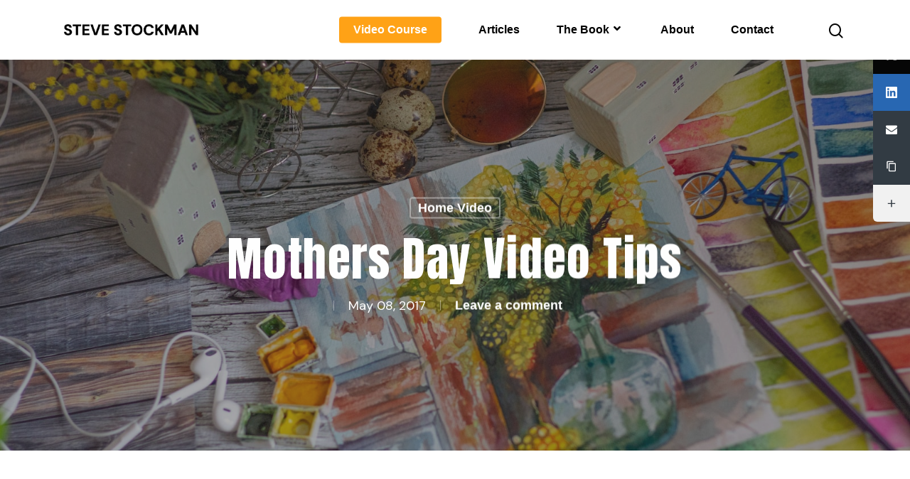

--- FILE ---
content_type: text/html; charset=UTF-8
request_url: https://stevestockman.com/mothers_day_video-tips/
body_size: 45654
content:
<!DOCTYPE html>

<html lang="en-US" class="no-js">
<head>
	
	<meta charset="UTF-8">
	
	<meta name="viewport" content="width=device-width, initial-scale=1, maximum-scale=1, user-scalable=0" /><meta name='robots' content='index, follow, max-image-preview:large, max-snippet:-1, max-video-preview:-1' />
	<style>img:is([sizes="auto" i], [sizes^="auto," i]) { contain-intrinsic-size: 3000px 1500px }</style>
	
	<!-- This site is optimized with the Yoast SEO plugin v26.4 - https://yoast.com/wordpress/plugins/seo/ -->
	<title>Mothers Day Video Tips</title>
	<meta name="description" content="Ah, Mothers Day! Burnt toast and tap-water-brewed coffee in bed. Turn chaos into memorable video with these Mothers Day video tips." />
	<link rel="canonical" href="https://stevestockman.com/mothers_day_video-tips/" />
	<meta property="og:locale" content="en_US" />
	<meta property="og:type" content="article" />
	<meta property="og:title" content="Mothers Day Video Tips" />
	<meta property="og:description" content="Ah, Mothers Day! Burnt toast and tap-water-brewed coffee in bed. Turn chaos into memorable video with these Mothers Day video tips." />
	<meta property="og:url" content="https://stevestockman.com/mothers_day_video-tips/" />
	<meta property="og:site_name" content="Steve Stockman" />
	<meta property="article:publisher" content="https://www.facebook.com/stevestockmanauthor/" />
	<meta property="article:author" content="https://www.facebook.com/stevestockmanauthor/" />
	<meta property="article:published_time" content="2017-05-08T18:58:20+00:00" />
	<meta property="article:modified_time" content="2023-06-13T21:17:20+00:00" />
	<meta property="og:image" content="https://stevestockman.com/wp-content/uploads/kgkudmjcky4.jpg" />
	<meta property="og:image:width" content="1600" />
	<meta property="og:image:height" content="1064" />
	<meta property="og:image:type" content="image/jpeg" />
	<meta name="author" content="Steve Stockman" />
	<meta name="twitter:card" content="summary_large_image" />
	<meta name="twitter:creator" content="@stevestockman" />
	<meta name="twitter:site" content="@stevestockman" />
	<meta name="twitter:label1" content="Written by" />
	<meta name="twitter:data1" content="Steve Stockman" />
	<meta name="twitter:label2" content="Est. reading time" />
	<meta name="twitter:data2" content="2 minutes" />
	<script type="application/ld+json" class="yoast-schema-graph">{"@context":"https://schema.org","@graph":[{"@type":"Article","@id":"https://stevestockman.com/mothers_day_video-tips/#article","isPartOf":{"@id":"https://stevestockman.com/mothers_day_video-tips/"},"author":{"name":"Steve Stockman","@id":"https://stevestockman.com/#/schema/person/bec04f89090563753aa8932def34861b"},"headline":"Mothers Day Video Tips","datePublished":"2017-05-08T18:58:20+00:00","dateModified":"2023-06-13T21:17:20+00:00","mainEntityOfPage":{"@id":"https://stevestockman.com/mothers_day_video-tips/"},"wordCount":374,"commentCount":0,"publisher":{"@id":"https://stevestockman.com/#/schema/person/bec04f89090563753aa8932def34861b"},"image":{"@id":"https://stevestockman.com/mothers_day_video-tips/#primaryimage"},"thumbnailUrl":"https://stevestockman.com/wp-content/uploads/kgkudmjcky4.jpg","articleSection":["Home Video"],"inLanguage":"en-US","potentialAction":[{"@type":"CommentAction","name":"Comment","target":["https://stevestockman.com/mothers_day_video-tips/#respond"]}]},{"@type":"WebPage","@id":"https://stevestockman.com/mothers_day_video-tips/","url":"https://stevestockman.com/mothers_day_video-tips/","name":"Mothers Day Video Tips","isPartOf":{"@id":"https://stevestockman.com/#website"},"primaryImageOfPage":{"@id":"https://stevestockman.com/mothers_day_video-tips/#primaryimage"},"image":{"@id":"https://stevestockman.com/mothers_day_video-tips/#primaryimage"},"thumbnailUrl":"https://stevestockman.com/wp-content/uploads/kgkudmjcky4.jpg","datePublished":"2017-05-08T18:58:20+00:00","dateModified":"2023-06-13T21:17:20+00:00","description":"Ah, Mothers Day! Burnt toast and tap-water-brewed coffee in bed. Turn chaos into memorable video with these Mothers Day video tips.","breadcrumb":{"@id":"https://stevestockman.com/mothers_day_video-tips/#breadcrumb"},"inLanguage":"en-US","potentialAction":[{"@type":"ReadAction","target":["https://stevestockman.com/mothers_day_video-tips/"]}]},{"@type":"ImageObject","inLanguage":"en-US","@id":"https://stevestockman.com/mothers_day_video-tips/#primaryimage","url":"https://stevestockman.com/wp-content/uploads/kgkudmjcky4.jpg","contentUrl":"https://stevestockman.com/wp-content/uploads/kgkudmjcky4.jpg","width":1600,"height":1064,"caption":"yellow flowers on brown wooden table"},{"@type":"BreadcrumbList","@id":"https://stevestockman.com/mothers_day_video-tips/#breadcrumb","itemListElement":[{"@type":"ListItem","position":1,"name":"Home","item":"https://stevestockman.com/"},{"@type":"ListItem","position":2,"name":"Mothers Day Video Tips"}]},{"@type":"WebSite","@id":"https://stevestockman.com/#website","url":"https://stevestockman.com/","name":"Steve Stockman","description":"How to Shoot Video that Doesn&#039;t Suck","publisher":{"@id":"https://stevestockman.com/#/schema/person/bec04f89090563753aa8932def34861b"},"potentialAction":[{"@type":"SearchAction","target":{"@type":"EntryPoint","urlTemplate":"https://stevestockman.com/?s={search_term_string}"},"query-input":{"@type":"PropertyValueSpecification","valueRequired":true,"valueName":"search_term_string"}}],"inLanguage":"en-US"},{"@type":["Person","Organization"],"@id":"https://stevestockman.com/#/schema/person/bec04f89090563753aa8932def34861b","name":"Steve Stockman","image":{"@type":"ImageObject","inLanguage":"en-US","@id":"https://stevestockman.com/#/schema/person/image/","url":"https://stevestockman.com/wp-content/uploads/steve-portrait.jpg","contentUrl":"https://stevestockman.com/wp-content/uploads/steve-portrait.jpg","width":1240,"height":1280,"caption":"Steve Stockman"},"logo":{"@id":"https://stevestockman.com/#/schema/person/image/"},"description":"I’m a writer/director/producer at Custom Productions, Inc. in Los Angeles with credits including a feature film, multiple TV series, music videos, web series and over 250 commercials. My book \"How to Shoot Video that Doesn’t Suck\" is the world's best-selling how-to video book. It's published by Workman Publishing and available in 9 languages. It’s not technical—it doesn’t matter whether you’re shooting HD, 8k or iPhone-- It’s about how to shoot video that’s entertaining, effective—and that actually gets watched","sameAs":["https://www.stevestockman.com/","https://www.facebook.com/stevestockmanauthor/","https://www.instagram.com/stevestockman/","https://www.linkedin.com/in/customproductions/","https://x.com/stevestockman"],"url":"https://stevestockman.com/author/steve/"}]}</script>
	<!-- / Yoast SEO plugin. -->


<link rel='dns-prefetch' href='//www.googletagmanager.com' />
<link rel='dns-prefetch' href='//fonts.googleapis.com' />
<link href='https://fonts.gstatic.com' crossorigin rel='preconnect' />
<link rel="alternate" type="application/rss+xml" title="Steve Stockman &raquo; Feed" href="https://stevestockman.com/feed/" />
<link rel="alternate" type="application/rss+xml" title="Steve Stockman &raquo; Comments Feed" href="https://stevestockman.com/comments/feed/" />
<link rel="alternate" type="application/rss+xml" title="Steve Stockman &raquo; Mothers Day Video Tips Comments Feed" href="https://stevestockman.com/mothers_day_video-tips/feed/" />
<script type="text/javascript">
/* <![CDATA[ */
window._wpemojiSettings = {"baseUrl":"https:\/\/s.w.org\/images\/core\/emoji\/16.0.1\/72x72\/","ext":".png","svgUrl":"https:\/\/s.w.org\/images\/core\/emoji\/16.0.1\/svg\/","svgExt":".svg","source":{"concatemoji":"https:\/\/stevestockman.com\/wp-includes\/js\/wp-emoji-release.min.js?ver=4ed09f4301b982552cfa72169121acaa"}};
/*! This file is auto-generated */
!function(s,n){var o,i,e;function c(e){try{var t={supportTests:e,timestamp:(new Date).valueOf()};sessionStorage.setItem(o,JSON.stringify(t))}catch(e){}}function p(e,t,n){e.clearRect(0,0,e.canvas.width,e.canvas.height),e.fillText(t,0,0);var t=new Uint32Array(e.getImageData(0,0,e.canvas.width,e.canvas.height).data),a=(e.clearRect(0,0,e.canvas.width,e.canvas.height),e.fillText(n,0,0),new Uint32Array(e.getImageData(0,0,e.canvas.width,e.canvas.height).data));return t.every(function(e,t){return e===a[t]})}function u(e,t){e.clearRect(0,0,e.canvas.width,e.canvas.height),e.fillText(t,0,0);for(var n=e.getImageData(16,16,1,1),a=0;a<n.data.length;a++)if(0!==n.data[a])return!1;return!0}function f(e,t,n,a){switch(t){case"flag":return n(e,"\ud83c\udff3\ufe0f\u200d\u26a7\ufe0f","\ud83c\udff3\ufe0f\u200b\u26a7\ufe0f")?!1:!n(e,"\ud83c\udde8\ud83c\uddf6","\ud83c\udde8\u200b\ud83c\uddf6")&&!n(e,"\ud83c\udff4\udb40\udc67\udb40\udc62\udb40\udc65\udb40\udc6e\udb40\udc67\udb40\udc7f","\ud83c\udff4\u200b\udb40\udc67\u200b\udb40\udc62\u200b\udb40\udc65\u200b\udb40\udc6e\u200b\udb40\udc67\u200b\udb40\udc7f");case"emoji":return!a(e,"\ud83e\udedf")}return!1}function g(e,t,n,a){var r="undefined"!=typeof WorkerGlobalScope&&self instanceof WorkerGlobalScope?new OffscreenCanvas(300,150):s.createElement("canvas"),o=r.getContext("2d",{willReadFrequently:!0}),i=(o.textBaseline="top",o.font="600 32px Arial",{});return e.forEach(function(e){i[e]=t(o,e,n,a)}),i}function t(e){var t=s.createElement("script");t.src=e,t.defer=!0,s.head.appendChild(t)}"undefined"!=typeof Promise&&(o="wpEmojiSettingsSupports",i=["flag","emoji"],n.supports={everything:!0,everythingExceptFlag:!0},e=new Promise(function(e){s.addEventListener("DOMContentLoaded",e,{once:!0})}),new Promise(function(t){var n=function(){try{var e=JSON.parse(sessionStorage.getItem(o));if("object"==typeof e&&"number"==typeof e.timestamp&&(new Date).valueOf()<e.timestamp+604800&&"object"==typeof e.supportTests)return e.supportTests}catch(e){}return null}();if(!n){if("undefined"!=typeof Worker&&"undefined"!=typeof OffscreenCanvas&&"undefined"!=typeof URL&&URL.createObjectURL&&"undefined"!=typeof Blob)try{var e="postMessage("+g.toString()+"("+[JSON.stringify(i),f.toString(),p.toString(),u.toString()].join(",")+"));",a=new Blob([e],{type:"text/javascript"}),r=new Worker(URL.createObjectURL(a),{name:"wpTestEmojiSupports"});return void(r.onmessage=function(e){c(n=e.data),r.terminate(),t(n)})}catch(e){}c(n=g(i,f,p,u))}t(n)}).then(function(e){for(var t in e)n.supports[t]=e[t],n.supports.everything=n.supports.everything&&n.supports[t],"flag"!==t&&(n.supports.everythingExceptFlag=n.supports.everythingExceptFlag&&n.supports[t]);n.supports.everythingExceptFlag=n.supports.everythingExceptFlag&&!n.supports.flag,n.DOMReady=!1,n.readyCallback=function(){n.DOMReady=!0}}).then(function(){return e}).then(function(){var e;n.supports.everything||(n.readyCallback(),(e=n.source||{}).concatemoji?t(e.concatemoji):e.wpemoji&&e.twemoji&&(t(e.twemoji),t(e.wpemoji)))}))}((window,document),window._wpemojiSettings);
/* ]]> */
</script>
<script>function cpLoadCSS(e,t,n){"use strict";var i=window.document.createElement("link"),o=t||window.document.getElementsByTagName("script")[0];return i.rel="stylesheet",i.href=e,i.media="only x",o.parentNode.insertBefore(i,o),setTimeout(function(){i.media=n||"all"}),i}</script><style>.cp-popup-container .cpro-overlay,.cp-popup-container .cp-popup-wrapper{opacity:0;visibility:hidden;display:none}</style><style id='wp-emoji-styles-inline-css' type='text/css'>

	img.wp-smiley, img.emoji {
		display: inline !important;
		border: none !important;
		box-shadow: none !important;
		height: 1em !important;
		width: 1em !important;
		margin: 0 0.07em !important;
		vertical-align: -0.1em !important;
		background: none !important;
		padding: 0 !important;
	}
</style>
<link rel='stylesheet' id='wp-block-library-css' href='https://stevestockman.com/wp-includes/css/dist/block-library/style.min.css?ver=4ed09f4301b982552cfa72169121acaa' type='text/css' media='all' />
<style id='classic-theme-styles-inline-css' type='text/css'>
/*! This file is auto-generated */
.wp-block-button__link{color:#fff;background-color:#32373c;border-radius:9999px;box-shadow:none;text-decoration:none;padding:calc(.667em + 2px) calc(1.333em + 2px);font-size:1.125em}.wp-block-file__button{background:#32373c;color:#fff;text-decoration:none}
</style>
<style id='acf-course-card-style-inline-css' type='text/css'>
/*
 *
    "card_bg"=>$card_bg,
    "card_title_size"=>$card_title_size,
    "card_description_color"=>$card_description_size,
    "card_title_color"=>$card_title_color,
    "card_description_color"=>$card_description_color,
    "card_highlight_color"=>$card_highlight_color,

 */

.course-card {
  background: var(--card_bg, white);
  height: 100%;
}
.fl-module-content:has(.course-card) {
  margin: 0;
  height: 100%;
}
.fl-module:has(.course-card) {
  height: 100%;
}
.fl-col:has(.course-card) {
  padding: 10px;
}

.course-card.highlight {
	position:relative;
  border: 1px solid var(--card_highlight_color, transparent);
  box-shadow: 0 0px 4px var(--card_highlight_color, transparent);
}
.course-card__highlight-banner{
	padding-inline:2rem;
	position:absolute;
	background:var(--card_highlight_color);
	color:black;
	top:20px;
	left:-2rem;
}
.sr-only {
  position: absolute;
  width: 1px;
  height: 1px;
  padding: 0;
  margin: -1px;
  overflow: hidden;
  clip: rect(0, 0, 0, 0);
  white-space: nowrap;
  border-width: 0;
}
.course-card__image img {
  max-width: 100%;
  width: 100%;
  height: auto;
}
.course-card__content {
  padding: 20px;
  font-size: calc(var(--card_description_size, 16) * 1px);
  color: var(--card_description_color, black);
  display: flex;
  flex-direction: column;
  gap: 1rem;
}
.course-card__title {
  line-height: 1.2;
  font-weight: 400;
  font-size: calc(var(--card_title_size, 20) * 1px);
  color: var(--card_title_color, black);
  margin: 0;
}
.course-card__description p {
  color: inherit;
  font-size: inherit;
  margin: 0;
  padding: 0;
  line-height: 1.5;
}

</style>
<style id='acf-course-list-item-style-inline-css' type='text/css'>
/* .fl-col:has(.course-list-item) { */
/*   container-type: inline-size; */
/* } */
.course-list-item {
  display: flex;
  flex-direction: column;
  gap: 1rem;
}

.course-list-item__image img {
  height: auto;
}

.course-list-item__title {
  font-size: 20px;
	line-height:1.2;
}
.course-list-item__description {
  font-size: 14px;
}
.course-list-item__description p{
	line-height:1.6;
	padding-block-end:0;
}

.course-list-item button {
  padding: 0.5rem 1rem;
  font-weight: bold;
  font-size: 16px;
  cursor: pointer;
  border-width: 1px;
  border-color: transparent;
  min-height: 44px;
}
.course-list-item button:not(:disabled):hover {
  opacity: 0.6;
}
.course-list-item__button {
  background: #ffa319;
  color: white;
}
.course-list-item__button:disabled {
  cursor: not-allowed;
  border: 1px solid #ddd;
  color: #777;
  background: #efefef;
}
.course-list-item__button:disabled span {
  filter: brightness(0.75) grayscale(1) contrast(0);
}

.course-list-item__button:not(:disabled):hover {
  transform: translateY(-2px);
  filter: drop-shadow(0 2px 10px var(--orange));
  opacity: 1;
}

.course-list-item dialog {
  border: 0;
  max-width: 900px;
  width: 90%;
  border-radius: 10px;
  box-shadow: 0 4px 20px rgb(0 0 0 / 20%);
}
.course-list-item dialog::backdrop {
  backdrop-filter: blur(10px);
}
.course-list-item dialog header {
  display: flex;
  justify-content: space-between;
}
.course-list-item dialog iframe {
  width: 100% !important;
  aspect-ratio: 16/9;
  background: #efefef;
}
.course-list-item dialog h2 {
  font-size: 1.3rem;
}

@media (min-width: 763px) {
  .course-list-item {
    flex-direction: row;
    align-items: center;
    gap: 2rem;
  }
  .course-list-item > .course-list-item__content {
    flex: 1;
  }
  .course-list-item__image {
    flex-basis: 25%;
  }
  .course-list-item__button-wrapper {
    width: auto;
  }
}
@media (min-width: 700px) {
  .course-list-item dialog h2 {
    font-size: 1.8rem;
  }
}

</style>
<style id='global-styles-inline-css' type='text/css'>
:root{--wp--preset--aspect-ratio--square: 1;--wp--preset--aspect-ratio--4-3: 4/3;--wp--preset--aspect-ratio--3-4: 3/4;--wp--preset--aspect-ratio--3-2: 3/2;--wp--preset--aspect-ratio--2-3: 2/3;--wp--preset--aspect-ratio--16-9: 16/9;--wp--preset--aspect-ratio--9-16: 9/16;--wp--preset--color--black: #000000;--wp--preset--color--cyan-bluish-gray: #abb8c3;--wp--preset--color--white: #ffffff;--wp--preset--color--pale-pink: #f78da7;--wp--preset--color--vivid-red: #cf2e2e;--wp--preset--color--luminous-vivid-orange: #ff6900;--wp--preset--color--luminous-vivid-amber: #fcb900;--wp--preset--color--light-green-cyan: #7bdcb5;--wp--preset--color--vivid-green-cyan: #00d084;--wp--preset--color--pale-cyan-blue: #8ed1fc;--wp--preset--color--vivid-cyan-blue: #0693e3;--wp--preset--color--vivid-purple: #9b51e0;--wp--preset--gradient--vivid-cyan-blue-to-vivid-purple: linear-gradient(135deg,rgba(6,147,227,1) 0%,rgb(155,81,224) 100%);--wp--preset--gradient--light-green-cyan-to-vivid-green-cyan: linear-gradient(135deg,rgb(122,220,180) 0%,rgb(0,208,130) 100%);--wp--preset--gradient--luminous-vivid-amber-to-luminous-vivid-orange: linear-gradient(135deg,rgba(252,185,0,1) 0%,rgba(255,105,0,1) 100%);--wp--preset--gradient--luminous-vivid-orange-to-vivid-red: linear-gradient(135deg,rgba(255,105,0,1) 0%,rgb(207,46,46) 100%);--wp--preset--gradient--very-light-gray-to-cyan-bluish-gray: linear-gradient(135deg,rgb(238,238,238) 0%,rgb(169,184,195) 100%);--wp--preset--gradient--cool-to-warm-spectrum: linear-gradient(135deg,rgb(74,234,220) 0%,rgb(151,120,209) 20%,rgb(207,42,186) 40%,rgb(238,44,130) 60%,rgb(251,105,98) 80%,rgb(254,248,76) 100%);--wp--preset--gradient--blush-light-purple: linear-gradient(135deg,rgb(255,206,236) 0%,rgb(152,150,240) 100%);--wp--preset--gradient--blush-bordeaux: linear-gradient(135deg,rgb(254,205,165) 0%,rgb(254,45,45) 50%,rgb(107,0,62) 100%);--wp--preset--gradient--luminous-dusk: linear-gradient(135deg,rgb(255,203,112) 0%,rgb(199,81,192) 50%,rgb(65,88,208) 100%);--wp--preset--gradient--pale-ocean: linear-gradient(135deg,rgb(255,245,203) 0%,rgb(182,227,212) 50%,rgb(51,167,181) 100%);--wp--preset--gradient--electric-grass: linear-gradient(135deg,rgb(202,248,128) 0%,rgb(113,206,126) 100%);--wp--preset--gradient--midnight: linear-gradient(135deg,rgb(2,3,129) 0%,rgb(40,116,252) 100%);--wp--preset--font-size--small: 13px;--wp--preset--font-size--medium: 20px;--wp--preset--font-size--large: 36px;--wp--preset--font-size--x-large: 42px;--wp--preset--spacing--20: 0.44rem;--wp--preset--spacing--30: 0.67rem;--wp--preset--spacing--40: 1rem;--wp--preset--spacing--50: 1.5rem;--wp--preset--spacing--60: 2.25rem;--wp--preset--spacing--70: 3.38rem;--wp--preset--spacing--80: 5.06rem;--wp--preset--shadow--natural: 6px 6px 9px rgba(0, 0, 0, 0.2);--wp--preset--shadow--deep: 12px 12px 50px rgba(0, 0, 0, 0.4);--wp--preset--shadow--sharp: 6px 6px 0px rgba(0, 0, 0, 0.2);--wp--preset--shadow--outlined: 6px 6px 0px -3px rgba(255, 255, 255, 1), 6px 6px rgba(0, 0, 0, 1);--wp--preset--shadow--crisp: 6px 6px 0px rgba(0, 0, 0, 1);}:where(.is-layout-flex){gap: 0.5em;}:where(.is-layout-grid){gap: 0.5em;}body .is-layout-flex{display: flex;}.is-layout-flex{flex-wrap: wrap;align-items: center;}.is-layout-flex > :is(*, div){margin: 0;}body .is-layout-grid{display: grid;}.is-layout-grid > :is(*, div){margin: 0;}:where(.wp-block-columns.is-layout-flex){gap: 2em;}:where(.wp-block-columns.is-layout-grid){gap: 2em;}:where(.wp-block-post-template.is-layout-flex){gap: 1.25em;}:where(.wp-block-post-template.is-layout-grid){gap: 1.25em;}.has-black-color{color: var(--wp--preset--color--black) !important;}.has-cyan-bluish-gray-color{color: var(--wp--preset--color--cyan-bluish-gray) !important;}.has-white-color{color: var(--wp--preset--color--white) !important;}.has-pale-pink-color{color: var(--wp--preset--color--pale-pink) !important;}.has-vivid-red-color{color: var(--wp--preset--color--vivid-red) !important;}.has-luminous-vivid-orange-color{color: var(--wp--preset--color--luminous-vivid-orange) !important;}.has-luminous-vivid-amber-color{color: var(--wp--preset--color--luminous-vivid-amber) !important;}.has-light-green-cyan-color{color: var(--wp--preset--color--light-green-cyan) !important;}.has-vivid-green-cyan-color{color: var(--wp--preset--color--vivid-green-cyan) !important;}.has-pale-cyan-blue-color{color: var(--wp--preset--color--pale-cyan-blue) !important;}.has-vivid-cyan-blue-color{color: var(--wp--preset--color--vivid-cyan-blue) !important;}.has-vivid-purple-color{color: var(--wp--preset--color--vivid-purple) !important;}.has-black-background-color{background-color: var(--wp--preset--color--black) !important;}.has-cyan-bluish-gray-background-color{background-color: var(--wp--preset--color--cyan-bluish-gray) !important;}.has-white-background-color{background-color: var(--wp--preset--color--white) !important;}.has-pale-pink-background-color{background-color: var(--wp--preset--color--pale-pink) !important;}.has-vivid-red-background-color{background-color: var(--wp--preset--color--vivid-red) !important;}.has-luminous-vivid-orange-background-color{background-color: var(--wp--preset--color--luminous-vivid-orange) !important;}.has-luminous-vivid-amber-background-color{background-color: var(--wp--preset--color--luminous-vivid-amber) !important;}.has-light-green-cyan-background-color{background-color: var(--wp--preset--color--light-green-cyan) !important;}.has-vivid-green-cyan-background-color{background-color: var(--wp--preset--color--vivid-green-cyan) !important;}.has-pale-cyan-blue-background-color{background-color: var(--wp--preset--color--pale-cyan-blue) !important;}.has-vivid-cyan-blue-background-color{background-color: var(--wp--preset--color--vivid-cyan-blue) !important;}.has-vivid-purple-background-color{background-color: var(--wp--preset--color--vivid-purple) !important;}.has-black-border-color{border-color: var(--wp--preset--color--black) !important;}.has-cyan-bluish-gray-border-color{border-color: var(--wp--preset--color--cyan-bluish-gray) !important;}.has-white-border-color{border-color: var(--wp--preset--color--white) !important;}.has-pale-pink-border-color{border-color: var(--wp--preset--color--pale-pink) !important;}.has-vivid-red-border-color{border-color: var(--wp--preset--color--vivid-red) !important;}.has-luminous-vivid-orange-border-color{border-color: var(--wp--preset--color--luminous-vivid-orange) !important;}.has-luminous-vivid-amber-border-color{border-color: var(--wp--preset--color--luminous-vivid-amber) !important;}.has-light-green-cyan-border-color{border-color: var(--wp--preset--color--light-green-cyan) !important;}.has-vivid-green-cyan-border-color{border-color: var(--wp--preset--color--vivid-green-cyan) !important;}.has-pale-cyan-blue-border-color{border-color: var(--wp--preset--color--pale-cyan-blue) !important;}.has-vivid-cyan-blue-border-color{border-color: var(--wp--preset--color--vivid-cyan-blue) !important;}.has-vivid-purple-border-color{border-color: var(--wp--preset--color--vivid-purple) !important;}.has-vivid-cyan-blue-to-vivid-purple-gradient-background{background: var(--wp--preset--gradient--vivid-cyan-blue-to-vivid-purple) !important;}.has-light-green-cyan-to-vivid-green-cyan-gradient-background{background: var(--wp--preset--gradient--light-green-cyan-to-vivid-green-cyan) !important;}.has-luminous-vivid-amber-to-luminous-vivid-orange-gradient-background{background: var(--wp--preset--gradient--luminous-vivid-amber-to-luminous-vivid-orange) !important;}.has-luminous-vivid-orange-to-vivid-red-gradient-background{background: var(--wp--preset--gradient--luminous-vivid-orange-to-vivid-red) !important;}.has-very-light-gray-to-cyan-bluish-gray-gradient-background{background: var(--wp--preset--gradient--very-light-gray-to-cyan-bluish-gray) !important;}.has-cool-to-warm-spectrum-gradient-background{background: var(--wp--preset--gradient--cool-to-warm-spectrum) !important;}.has-blush-light-purple-gradient-background{background: var(--wp--preset--gradient--blush-light-purple) !important;}.has-blush-bordeaux-gradient-background{background: var(--wp--preset--gradient--blush-bordeaux) !important;}.has-luminous-dusk-gradient-background{background: var(--wp--preset--gradient--luminous-dusk) !important;}.has-pale-ocean-gradient-background{background: var(--wp--preset--gradient--pale-ocean) !important;}.has-electric-grass-gradient-background{background: var(--wp--preset--gradient--electric-grass) !important;}.has-midnight-gradient-background{background: var(--wp--preset--gradient--midnight) !important;}.has-small-font-size{font-size: var(--wp--preset--font-size--small) !important;}.has-medium-font-size{font-size: var(--wp--preset--font-size--medium) !important;}.has-large-font-size{font-size: var(--wp--preset--font-size--large) !important;}.has-x-large-font-size{font-size: var(--wp--preset--font-size--x-large) !important;}
:where(.wp-block-post-template.is-layout-flex){gap: 1.25em;}:where(.wp-block-post-template.is-layout-grid){gap: 1.25em;}
:where(.wp-block-columns.is-layout-flex){gap: 2em;}:where(.wp-block-columns.is-layout-grid){gap: 2em;}
:root :where(.wp-block-pullquote){font-size: 1.5em;line-height: 1.6;}
</style>
<script>document.addEventListener('DOMContentLoaded', function(event) {  if( typeof cpLoadCSS !== 'undefined' ) { cpLoadCSS('https://stevestockman.com/wp-content/plugins/convertpro/assets/modules/css/cp-popup.min.css?ver=1.8.6', 0, 'all'); } }); </script>
<link rel='stylesheet' id='sage/0/assets/theme.ts-css' href='https://stevestockman.com/wp-content/themes/stevestockman/assets/dist/assets/theme-9e3aa022.css?ver=4ed09f4301b982552cfa72169121acaa' type='text/css' media='all' />
<link rel='stylesheet' id='font-awesome-5-css' href='https://stevestockman.com/wp-content/plugins/bb-plugin/fonts/fontawesome/5.15.4/css/all.min.css?ver=2.9.4.1' type='text/css' media='all' />
<link rel='stylesheet' id='font-awesome-css' href='https://stevestockman.com/wp-content/plugins/bb-plugin/fonts/fontawesome/5.15.4/css/v4-shims.min.css?ver=2.9.4.1' type='text/css' media='all' />
<link rel='stylesheet' id='salient-grid-system-legacy-css' href='https://stevestockman.com/wp-content/themes/salient/css/grid-system-legacy.css?ver=12.1.0' type='text/css' media='all' />
<link rel='stylesheet' id='main-styles-css' href='https://stevestockman.com/wp-content/themes/salient/css/style.css?ver=12.1.0' type='text/css' media='all' />
<style id='main-styles-inline-css' type='text/css'>

		@font-face{
		     font-family:'Open Sans';
		     src:url('https://stevestockman.com/wp-content/themes/salient/css/fonts/OpenSans-Light.woff') format('woff');
		     font-weight:300;
		     font-style:normal
		}
		 @font-face{
		     font-family:'Open Sans';
		     src:url('https://stevestockman.com/wp-content/themes/salient/css/fonts/OpenSans-Regular.woff') format('woff');
		     font-weight:400;
		     font-style:normal
		}
		 @font-face{
		     font-family:'Open Sans';
		     src:url('https://stevestockman.com/wp-content/themes/salient/css/fonts/OpenSans-SemiBold.woff') format('woff');
		     font-weight:600;
		     font-style:normal
		}
		 @font-face{
		     font-family:'Open Sans';
		     src:url('https://stevestockman.com/wp-content/themes/salient/css/fonts/OpenSans-Bold.woff') format('woff');
		     font-weight:700;
		     font-style:normal
		}
</style>
<link rel='stylesheet' id='nectar-ocm-simple-css' href='https://stevestockman.com/wp-content/themes/salient/css/off-canvas/simple-dropdown.css?ver=12.1.0' type='text/css' media='all' />
<link rel='stylesheet' id='nectar-single-styles-css' href='https://stevestockman.com/wp-content/themes/salient/css/single.css?ver=12.1.0' type='text/css' media='all' />
<link rel='stylesheet' id='fancyBox-css' href='https://stevestockman.com/wp-content/themes/salient/css/plugins/jquery.fancybox.css?ver=3.3.1' type='text/css' media='all' />
<link rel='stylesheet' id='responsive-css' href='https://stevestockman.com/wp-content/themes/salient/css/responsive.css?ver=12.1.0' type='text/css' media='all' />
<link rel='stylesheet' id='salient-child-style-css' href='https://stevestockman.com/wp-content/themes/stevestockman/style.css?ver=12.1.0' type='text/css' media='all' />
<link rel='stylesheet' id='skin-material-css' href='https://stevestockman.com/wp-content/themes/salient/css/skin-material.css?ver=12.1.0' type='text/css' media='all' />
<link rel='stylesheet' id='yarpp-thumbnails-css' href='https://stevestockman.com/wp-content/plugins/yet-another-related-posts-plugin/style/styles_thumbnails.css?ver=5.30.11' type='text/css' media='all' />
<style id='yarpp-thumbnails-inline-css' type='text/css'>
.yarpp-thumbnails-horizontal .yarpp-thumbnail {width: 160px;height: 200px;margin: 5px;margin-left: 0px;}.yarpp-thumbnail > img, .yarpp-thumbnail-default {width: 150px;height: 150px;margin: 5px;}.yarpp-thumbnails-horizontal .yarpp-thumbnail-title {margin: 7px;margin-top: 0px;width: 150px;}.yarpp-thumbnail-default > img {min-height: 150px;min-width: 150px;}
</style>
<link rel='stylesheet' id='dynamic-css-css' href='https://stevestockman.com/wp-content/themes/salient/css/salient-dynamic-styles.css?ver=6677' type='text/css' media='all' />
<style id='dynamic-css-inline-css' type='text/css'>
#page-header-bg h1,#page-header-bg .subheader,.nectar-box-roll .overlaid-content h1,.nectar-box-roll .overlaid-content .subheader,#page-header-bg #portfolio-nav a i,body .section-title #portfolio-nav a:hover i,.page-header-no-bg h1,.page-header-no-bg span,#page-header-bg #portfolio-nav a i,#page-header-bg span,#page-header-bg #single-below-header a:hover,#page-header-bg #single-below-header a:focus,#page-header-bg.fullscreen-header .author-section a{color:#ffffff!important;}body #page-header-bg .pinterest-share i,body #page-header-bg .facebook-share i,body #page-header-bg .linkedin-share i,body #page-header-bg .twitter-share i,body #page-header-bg .google-plus-share i,body #page-header-bg .icon-salient-heart,body #page-header-bg .icon-salient-heart-2{color:#ffffff;}#page-header-bg[data-post-hs="default_minimal"] .inner-wrap > a:not(:hover){color:#ffffff;border-color:rgba(255,255,255,0.4);}.single #page-header-bg #single-below-header > span{border-color:rgba(255,255,255,0.4);}body .section-title #portfolio-nav a:hover i{opacity:0.75;}.single #page-header-bg .blog-title #single-meta .nectar-social.hover > div a,.single #page-header-bg .blog-title #single-meta > div a,.single #page-header-bg .blog-title #single-meta ul .n-shortcode a,#page-header-bg .blog-title #single-meta .nectar-social.hover .share-btn{border-color:rgba(255,255,255,0.4);}.single #page-header-bg .blog-title #single-meta .nectar-social.hover > div a:hover,#page-header-bg .blog-title #single-meta .nectar-social.hover .share-btn:hover,.single #page-header-bg .blog-title #single-meta div > a:hover,.single #page-header-bg .blog-title #single-meta ul .n-shortcode a:hover,.single #page-header-bg .blog-title #single-meta ul li:not(.meta-share-count):hover > a{border-color:rgba(255,255,255,1);}.single #page-header-bg #single-meta div span,.single #page-header-bg #single-meta > div a,.single #page-header-bg #single-meta > div i{color:#ffffff!important;}.single #page-header-bg #single-meta ul .meta-share-count .nectar-social a i{color:rgba(255,255,255,0.7)!important;}.single #page-header-bg #single-meta ul .meta-share-count .nectar-social a:hover i{color:rgba(255,255,255,1)!important;}@media only screen and (min-width:1000px){body #ajax-content-wrap.no-scroll{min-height:calc(100vh - 84px);height:calc(100vh - 84px)!important;}}@media only screen and (min-width:1000px){#page-header-wrap.fullscreen-header,#page-header-wrap.fullscreen-header #page-header-bg,html:not(.nectar-box-roll-loaded) .nectar-box-roll > #page-header-bg.fullscreen-header,.nectar_fullscreen_zoom_recent_projects,#nectar_fullscreen_rows:not(.afterLoaded) > div{height:calc(100vh - 83px);}.wpb_row.vc_row-o-full-height.top-level,.wpb_row.vc_row-o-full-height.top-level > .col.span_12{min-height:calc(100vh - 83px);}html:not(.nectar-box-roll-loaded) .nectar-box-roll > #page-header-bg.fullscreen-header{top:84px;}.nectar-slider-wrap[data-fullscreen="true"]:not(.loaded),.nectar-slider-wrap[data-fullscreen="true"]:not(.loaded) .swiper-container{height:calc(100vh - 82px)!important;}.admin-bar .nectar-slider-wrap[data-fullscreen="true"]:not(.loaded),.admin-bar .nectar-slider-wrap[data-fullscreen="true"]:not(.loaded) .swiper-container{height:calc(100vh - 82px - 32px)!important;}}#nectar_fullscreen_rows{background-color:;}
</style>
<link rel='stylesheet' id='redux-google-fonts-salient_redux-css' href='https://fonts.googleapis.com/css?family=Barlow%3A700%7CDM+Sans%3A700%2C400%2C500%2C400italic%7CAnton%3A400&#038;subset=latin&#038;ver=1737712808' type='text/css' media='all' />
<link rel='stylesheet' id='fl-builder-google-fonts-e4e052f1e7c5799c91a95931cbc76ddb-css' href='//fonts.googleapis.com/css?family=Anton%3A400&#038;ver=4ed09f4301b982552cfa72169121acaa' type='text/css' media='all' />
<script type='module' src='https://stevestockman.com/wp-content/themes/stevestockman/assets/dist/assets/theme-9cc89105.js?ver=4ed09f4301b982552cfa72169121acaa' id='module/sage/assets/theme.ts' crossorigin></script><script type="text/javascript" src="https://stevestockman.com/wp-includes/js/jquery/jquery.min.js?ver=3.7.1" id="jquery-core-js"></script>
<script type="text/javascript" src="https://stevestockman.com/wp-includes/js/jquery/jquery-migrate.min.js?ver=3.4.1" id="jquery-migrate-js"></script>

<!-- Google tag (gtag.js) snippet added by Site Kit -->
<!-- Google Analytics snippet added by Site Kit -->
<script type="text/javascript" src="https://www.googletagmanager.com/gtag/js?id=GT-WRGZ97V" id="google_gtagjs-js" async></script>
<script type="text/javascript" id="google_gtagjs-js-after">
/* <![CDATA[ */
window.dataLayer = window.dataLayer || [];function gtag(){dataLayer.push(arguments);}
gtag("set","linker",{"domains":["stevestockman.com"]});
gtag("js", new Date());
gtag("set", "developer_id.dZTNiMT", true);
gtag("config", "GT-WRGZ97V", {"googlesitekit_post_categories":"Home Video"});
/* ]]> */
</script>
<link rel="https://api.w.org/" href="https://stevestockman.com/wp-json/" /><link rel="alternate" title="JSON" type="application/json" href="https://stevestockman.com/wp-json/wp/v2/posts/596" /><link rel="EditURI" type="application/rsd+xml" title="RSD" href="https://stevestockman.com/xmlrpc.php?rsd" />

<link rel='shortlink' href='https://stevestockman.com/?p=596' />
<link rel="alternate" title="oEmbed (JSON)" type="application/json+oembed" href="https://stevestockman.com/wp-json/oembed/1.0/embed?url=https%3A%2F%2Fstevestockman.com%2Fmothers_day_video-tips%2F" />
<link rel="alternate" title="oEmbed (XML)" type="text/xml+oembed" href="https://stevestockman.com/wp-json/oembed/1.0/embed?url=https%3A%2F%2Fstevestockman.com%2Fmothers_day_video-tips%2F&#038;format=xml" />
<meta name="generator" content="Site Kit by Google 1.166.0" />		<script type="text/javascript">
				(function(c,l,a,r,i,t,y){
					c[a]=c[a]||function(){(c[a].q=c[a].q||[]).push(arguments)};t=l.createElement(r);t.async=1;
					t.src="https://www.clarity.ms/tag/"+i+"?ref=wordpress";y=l.getElementsByTagName(r)[0];y.parentNode.insertBefore(t,y);
				})(window, document, "clarity", "script", "qk4q0vnfd1");
		</script>
		<script type="text/javascript"> var root = document.getElementsByTagName( "html" )[0]; root.setAttribute( "class", "js" ); </script><meta name="google-site-verification" content="0UwwBzKlUgQ5DmlTQ41WoCTOdortPSZwzdpvFgaS-00"><!-- Facebook Pixel Code -->
<script>
  !function(f,b,e,v,n,t,s)
  {if(f.fbq)return;n=f.fbq=function(){n.callMethod?
  n.callMethod.apply(n,arguments):n.queue.push(arguments)};
  if(!f._fbq)f._fbq=n;n.push=n;n.loaded=!0;n.version='2.0';
  n.queue=[];t=b.createElement(e);t.async=!0;
  t.src=v;s=b.getElementsByTagName(e)[0];
  s.parentNode.insertBefore(t,s)}(window, document,'script',
  'https://connect.facebook.net/en_US/fbevents.js');
  fbq('init', '1681895075671403'); // Replace YOUR_PIXEL_ID with your actual Facebook Pixel ID
  fbq('track', 'PageView');

</script>
<noscript><img height="1" width="1" style="display:none" alt="fbpixel"
  src="https://www.facebook.com/tr?id=1681895075671403&ev=PageView&noscript=1"
/></noscript>
<!-- End Facebook Pixel Code -->

<!-- Google Tag Manager snippet added by Site Kit -->
<script type="text/javascript">
/* <![CDATA[ */

			( function( w, d, s, l, i ) {
				w[l] = w[l] || [];
				w[l].push( {'gtm.start': new Date().getTime(), event: 'gtm.js'} );
				var f = d.getElementsByTagName( s )[0],
					j = d.createElement( s ), dl = l != 'dataLayer' ? '&l=' + l : '';
				j.async = true;
				j.src = 'https://www.googletagmanager.com/gtm.js?id=' + i + dl;
				f.parentNode.insertBefore( j, f );
			} )( window, document, 'script', 'dataLayer', 'GTM-T2GVN6X9' );
			
/* ]]> */
</script>

<!-- End Google Tag Manager snippet added by Site Kit -->
<link rel="icon" href="https://stevestockman.com/wp-content/uploads/cropped-How-to-Shoot-Video-BOOK-mobile-32x32.png" sizes="32x32" />
<link rel="icon" href="https://stevestockman.com/wp-content/uploads/cropped-How-to-Shoot-Video-BOOK-mobile-192x192.png" sizes="192x192" />
<link rel="apple-touch-icon" href="https://stevestockman.com/wp-content/uploads/cropped-How-to-Shoot-Video-BOOK-mobile-180x180.png" />
<meta name="msapplication-TileImage" content="https://stevestockman.com/wp-content/uploads/cropped-How-to-Shoot-Video-BOOK-mobile-270x270.png" />
		<style type="text/css" id="wp-custom-css">
			.qa__preview p {
    padding-bottom: 0;
    font-size: 13px;
    line-height: 1.4em;
}
.qa__wrapper {
	padding: 0px;
	background: none;
}
.qa__answer:after {
    content: "";
    position: absolute;
    bottom: 0;
    left: 0;
    height: 100px;
    width: 100%;
    background: linear-gradient(0deg,#fff,transparent);
}
strong em {
    font-weight: bold !important;
}

/* FORCING FONT FAMILY */
body {
	font-family: Poppins, sans-serif !important;
}
a,.fl-button,button,h4,h5,h6 {
	font-family: Poppins, sans-serif !important;
	font-weight: 700;
}
h1,h2,h3,.fl-heading {
	font-family: Anton, sans-serif !important;
	letter-spacing: 1.4px !important;
	font-weight: 400 !important;
}


 
/* remove articles header */
.archive--post > header:first-of-type {
    display: none !important;
}

/* Articles Submenu items bolded*/
/*  Changes from thin (300) to regular (400) */

.category_list .category__link span {
    font-weight: 400 !important; 
}


/* Make active state even bolder for better contrast */
.category_list .category__link.active span {
    font-weight: 500 !important; 
}		</style>
			
</head>


<body class="wp-singular post-template-default single single-post postid-596 single-format-standard wp-theme-salient wp-child-theme-stevestockman fl-builder-2-9-4-1 fl-no-js material fpt-template-salient" data-footer-reveal="false" data-footer-reveal-shadow="none" data-header-format="default" data-body-border="off" data-boxed-style="" data-header-breakpoint="1000" data-dropdown-style="minimal" data-cae="easeOutExpo" data-cad="1350" data-megamenu-width="contained" data-aie="fade-in" data-ls="fancybox" data-apte="standard" data-hhun="0" data-fancy-form-rcs="default" data-form-style="default" data-form-submit="regular" data-is="minimal" data-button-style="slightly_rounded_shadow" data-user-account-button="false" data-header-inherit-rc="false" data-header-search="true" data-animated-anchors="true" data-ajax-transitions="false" data-full-width-header="false" data-slide-out-widget-area="true" data-slide-out-widget-area-style="simple" data-user-set-ocm="1" data-loading-animation="none" data-bg-header="true" data-responsive="1" data-ext-responsive="true" data-header-resize="1" data-header-color="custom" data-transparent-header="false" data-cart="false" data-remove-m-parallax="" data-remove-m-video-bgs="1" data-m-animate="0" data-force-header-trans-color="light" data-smooth-scrolling="0" data-permanent-transparent="false" >
	
	<script type="text/javascript"> if(navigator.userAgent.match(/(Android|iPod|iPhone|iPad|BlackBerry|IEMobile|Opera Mini)/)) { document.body.className += " using-mobile-browser "; } </script><div class="ocm-effect-wrap"><div class="ocm-effect-wrap-inner">	
	<div id="header-space"  data-header-mobile-fixed='1'></div> 
	
		
	<div id="header-outer" data-has-menu="true" data-has-buttons="yes" data-header-button_style="default" data-using-pr-menu="false" data-mobile-fixed="1" data-ptnm="false" data-lhe="animated_underline" data-user-set-bg="#ffffff" data-format="default" data-permanent-transparent="false" data-megamenu-rt="0" data-remove-fixed="0" data-header-resize="1" data-cart="false" data-transparency-option="0" data-box-shadow="none" data-shrink-num="6" data-using-secondary="0" data-using-logo="1" data-logo-height="16" data-m-logo-height="12" data-padding="34" data-full-width="false" data-condense="false" >
		
		
<div id="search-outer" class="nectar">
	<div id="search">
		<div class="container">
			 <div id="search-box">
				 <div class="inner-wrap">
					 <div class="col span_12">
						  <form role="search" action="https://stevestockman.com/" method="GET">
														 <input type="text" name="s" id="s" value="" placeholder="Search" /> 
							 								
						<span>Hit enter to search or ESC to close</span>						</form>
					</div><!--/span_12-->
				</div><!--/inner-wrap-->
			 </div><!--/search-box-->
			 <div id="close"><a href="#">
				<span class="close-wrap"> <span class="close-line close-line1"></span> <span class="close-line close-line2"></span> </span>				 </a></div>
		 </div><!--/container-->
	</div><!--/search-->
</div><!--/search-outer-->

<header id="top">
	<div class="container">
		<div class="row">
			<div class="col span_3">
				<a id="logo" href="https://stevestockman.com" data-supplied-ml-starting-dark="false" data-supplied-ml-starting="true" data-supplied-ml="false" >
					<img class="stnd default-logo dark-version" alt="Steve Stockman" src="https://stevestockman.com/wp-content/uploads/STEVE-STOCKMAN-2.png" srcset="https://stevestockman.com/wp-content/uploads/STEVE-STOCKMAN-2.png 1x, https://stevestockman.com/wp-content/uploads/STEVE-STOCKMAN-2.png 2x" /> 
				</a>
				
							</div><!--/span_3-->
			
			<div class="col span_9 col_last">
									<a class="mobile-search" href="#searchbox"><span class="nectar-icon icon-salient-search" aria-hidden="true"></span></a>
										<div class="slide-out-widget-area-toggle mobile-icon simple" data-custom-color="false" data-icon-animation="simple-transform">
						<div> <a href="#sidewidgetarea" aria-label="Navigation Menu" aria-expanded="false" class="closed">
							<span aria-hidden="true"> <i class="lines-button x2"> <i class="lines"></i> </i> </span>
						</a></div> 
					</div>
								
									
					<nav>
						
						<ul class="sf-menu">	
							<li id="menu-item-90974" class="menu-item menu-item-type-post_type menu-item-object-page button_solid_color menu-item-90974"><a href="https://stevestockman.com/two-free-lessons-course/">Video Course</a></li>
<li id="menu-item-88103" class="menu-item menu-item-type-post_type menu-item-object-page current_page_parent menu-item-88103"><a href="https://stevestockman.com/articles/">Articles</a></li>
<li id="menu-item-88237" class="menu-item menu-item-type-post_type menu-item-object-page menu-item-has-children sf-with-ul menu-item-88237"><a href="https://stevestockman.com/the-book/">The Book<span class="sf-sub-indicator"><i class="fa fa-angle-down icon-in-menu"></i></span></a>
<ul class="sub-menu">
	<li id="menu-item-89651" class="menu-item menu-item-type-post_type menu-item-object-page menu-item-89651"><a href="https://stevestockman.com/examples-from-book/">Examples From The Book</a></li>
</ul>
</li>
<li id="menu-item-88307" class="menu-item menu-item-type-post_type menu-item-object-page menu-item-88307"><a href="https://stevestockman.com/about-steve_stockman/">About</a></li>
<li id="menu-item-88236" class="menu-item menu-item-type-post_type menu-item-object-page menu-item-88236"><a href="https://stevestockman.com/reach-out-to-steve-contact/">Contact</a></li>
						</ul>
						

													<ul class="buttons sf-menu" data-user-set-ocm="1">
								
								<li id="search-btn"><div><a href="#searchbox"><span class="icon-salient-search" aria-hidden="true"></span></a></div> </li>								
							</ul>
												
					</nav>
					
										
				</div><!--/span_9-->
				
								
			</div><!--/row-->
			
<div id="mobile-menu" data-mobile-fixed="1">    
	
	<div class="inner">
		
				
		<div class="menu-items-wrap" data-has-secondary-text="false">
			
			<ul>
				<li class="menu-item menu-item-type-post_type menu-item-object-page menu-item-90974"><a href="https://stevestockman.com/two-free-lessons-course/">Video Course</a></li>
<li class="menu-item menu-item-type-post_type menu-item-object-page current_page_parent menu-item-88103"><a href="https://stevestockman.com/articles/">Articles</a></li>
<li class="menu-item menu-item-type-post_type menu-item-object-page menu-item-has-children menu-item-88237"><a href="https://stevestockman.com/the-book/">The Book</a>
<ul class="sub-menu">
	<li class="menu-item menu-item-type-post_type menu-item-object-page menu-item-89651"><a href="https://stevestockman.com/examples-from-book/">Examples From The Book</a></li>
</ul>
</li>
<li class="menu-item menu-item-type-post_type menu-item-object-page menu-item-88307"><a href="https://stevestockman.com/about-steve_stockman/">About</a></li>
<li class="menu-item menu-item-type-post_type menu-item-object-page menu-item-88236"><a href="https://stevestockman.com/reach-out-to-steve-contact/">Contact</a></li>
				
				 
			</ul>
			
						
		</div><!--/menu-items-wrap-->
		
		<div class="below-menu-items-wrap">
					</div><!--/below-menu-items-wrap-->
	
	</div><!--/inner-->
	
</div><!--/mobile-menu-->
		</div><!--/container-->
	</header>
		
	</div>
	
		
	<div id="ajax-content-wrap">
		
		<div id="page-header-wrap" data-animate-in-effect="fade-in" data-midnight="light" class="" style="height: 550px;"><div id="page-header-bg" class="not-loaded  hentry" data-post-hs="default_minimal" data-padding-amt="normal" data-animate-in-effect="fade-in" data-midnight="light" data-text-effect="" data-bg-pos="center" data-alignment="left" data-alignment-v="middle" data-parallax="0" data-height="550"  style="height:550px;">					<div class="page-header-bg-image-wrap" id="nectar-page-header-p-wrap" data-parallax-speed="medium">
						<div class="page-header-bg-image" style="background-image: url(https://stevestockman.com/wp-content/uploads/kgkudmjcky4.jpg);"></div>
					</div> 				
				<div class="container"><img class="hidden-social-img" src="https://stevestockman.com/wp-content/uploads/kgkudmjcky4.jpg" alt="Mothers Day Video Tips" />					
					<div class="row">
						<div class="col span_6 section-title blog-title" data-remove-post-date="0" data-remove-post-author="1" data-remove-post-comment-number="0">
							<div class="inner-wrap">
								
								<a class="home-video" href="https://stevestockman.com/home-video/" >Home Video</a>								
								<h1 class="entry-title">Mothers Day Video Tips</h1>
								
																
								
									
									<div id="single-below-header" data-hide-on-mobile="false">
										<span class="meta-author vcard author"><span class="fn">By <a href="https://stevestockman.com/author/steve/" title="Posts by Steve Stockman" rel="author">Steve Stockman</a></span></span><span class="meta-date date published">May 08, 2017</span><span class="meta-date date updated rich-snippet-hidden">June 13th, 2023</span><span class="meta-comment-count"><a href="https://stevestockman.com/mothers_day_video-tips/#respond">Leave a comment</a></span>									</div><!--/single-below-header-->
												
											</div>
					
				</div><!--/section-title-->
			</div><!--/row-->

						
			
			
			</div>
</div>

</div>

<div class="container-wrap" data-midnight="dark" data-remove-post-date="0" data-remove-post-author="1" data-remove-post-comment-number="0">
	<div class="container main-content">
		
					
		<div class="row">
			
						
			<div class="post-area col standard-minimal span_9">
			
			
<article id="post-596" class="post-596 post type-post status-publish format-standard has-post-thumbnail category-home-video">
  
  <div class="inner-wrap">

		<div class="post-content" data-hide-featured-media="1">
      
        <div class="content-inner"><p>Ah, Mothers Day!  Burnt toast and coffee made with hot tap water in bed (&#8220;We aren&#8217;t allowed to use the stove.&#8221;) .  Macaroni-art &#8220;I love You Mom&#8221; cards.  Perhaps a meal at Mom&#8217;s favorite restaurant&#8211;say, Chuck E. Cheese.  The day is loaded with great material that can become memorable video.  Video you can use 15 or 20 years from now in that mandatory embarrassing/cute wedding video.</p>
<p>With that in mind, here are a few Mother&#8217;s Day Video Tips for the Dad behind the camera:</p>
<p><strong><strong>Find the Story</strong>: </strong> &#8220;Mother&#8217;s Day 2017&#8221; isn&#8217;t a story.  Stories are about people and action.  &#8220;Shaniqua and Kitain surprise Mom with a new Puppy&#8221; is a story.  &#8220;The Kids make breakfast&#8221; is a story.  &#8220;Taking Mom to a movie&#8221; is a story.  Each one of these stories calls for a different point of view when shooting.  Think a little bit about what the story is going to be in your family on Sunday, and your video will be that much stronger.</p>
<p><strong>Interview your kids</strong>:  We see interviews on TV all the time for a reason:  They work.  They work especially well at capturing the precious moments of childhood. You&#8217;re only 6 once.  Start before the big day and ask them to show you what they&#8217;re preparing, tell you how Mommy&#8217;s going to like it..how they thought of it&#8230;if it&#8217;s a surprise or not. Interrupt as little as possible and you&#8217;ll be amazed at what you get.</p>
<p><strong>Shoot at their level</strong>:  We tend to hold the video camera at eye level if we&#8217;re looking through a viewfinder or chest level if we&#8217;re looking at a screen.  Instead, get down to kid level and shoot at their height.  Stay close.  Suddenly you&#8217;ll be in their world,and everything will look different.</p>
<p><strong>Interview Mom</strong>:  Moms don&#8217;t often get to be the stars, and they have a lot to say&#8211; especially about their kids.  And especially after the surprise/emotional impact/disaster that is Mother&#8217;s Day.  Your kids may not appreciate it now but 30 years from now, they&#8217;ll pull out a video of their mom talking to camera with gratitude for the guy who shot it.</p>
<p><span style="color: #0000ff;"><br />
</span></p>
<span class="cp-load-after-post"></span><div class='yarpp yarpp-related yarpp-related-website yarpp-template-thumbnails'>
<!-- YARPP Thumbnails -->
<h3>You may also like:</h3>
<div class="yarpp-thumbnails-horizontal">
<a class='yarpp-thumbnail' rel='norewrite' href='https://stevestockman.com/help-i-need-an-on-set-checklist/' title='Help! I Need an On-Set Checklist!'>
<img width="150" height="150" src="https://stevestockman.com/wp-content/uploads/Screen-Shot-2021-11-08-at-4.50.48-PM-150x150.jpeg" class="attachment-thumbnail size-thumbnail wp-post-image" alt="checklist, not shot list" data-pin-nopin="true" srcset="https://stevestockman.com/wp-content/uploads/Screen-Shot-2021-11-08-at-4.50.48-PM-150x150.jpeg 150w, https://stevestockman.com/wp-content/uploads/Screen-Shot-2021-11-08-at-4.50.48-PM-100x100.jpeg 100w, https://stevestockman.com/wp-content/uploads/Screen-Shot-2021-11-08-at-4.50.48-PM-140x140.jpeg 140w, https://stevestockman.com/wp-content/uploads/Screen-Shot-2021-11-08-at-4.50.48-PM-120x120.jpeg 120w" sizes="(max-width: 150px) 100vw, 150px" /><span class="yarpp-thumbnail-title">Help! I Need an On-Set Checklist!</span></a>
</div>
</div>
<link rel='stylesheet' id='yarppRelatedCss-css' href='https://stevestockman.com/wp-content/plugins/yet-another-related-posts-plugin/style/related.css?ver=5.30.11' type='text/css' media='all' />
<style id='fl-builder-layout-89891-inline-css' type='text/css'>
.fl-builder-content *,.fl-builder-content *:before,.fl-builder-content *:after {-webkit-box-sizing: border-box;-moz-box-sizing: border-box;box-sizing: border-box;}.fl-row:before,.fl-row:after,.fl-row-content:before,.fl-row-content:after,.fl-col-group:before,.fl-col-group:after,.fl-col:before,.fl-col:after,.fl-module:not([data-accepts]):before,.fl-module:not([data-accepts]):after,.fl-module-content:before,.fl-module-content:after {display: table;content: " ";}.fl-row:after,.fl-row-content:after,.fl-col-group:after,.fl-col:after,.fl-module:not([data-accepts]):after,.fl-module-content:after {clear: both;}.fl-clear {clear: both;}.fl-row,.fl-row-content {margin-left: auto;margin-right: auto;min-width: 0;}.fl-row-content-wrap {position: relative;}.fl-builder-mobile .fl-row-bg-photo .fl-row-content-wrap {background-attachment: scroll;}.fl-row-bg-video,.fl-row-bg-video .fl-row-content,.fl-row-bg-embed,.fl-row-bg-embed .fl-row-content {position: relative;}.fl-row-bg-video .fl-bg-video,.fl-row-bg-embed .fl-bg-embed-code {bottom: 0;left: 0;overflow: hidden;position: absolute;right: 0;top: 0;}.fl-row-bg-video .fl-bg-video video,.fl-row-bg-embed .fl-bg-embed-code video {bottom: 0;left: 0px;max-width: none;position: absolute;right: 0;top: 0px;}.fl-row-bg-video .fl-bg-video video {min-width: 100%;min-height: 100%;width: auto;height: auto;}.fl-row-bg-video .fl-bg-video iframe,.fl-row-bg-embed .fl-bg-embed-code iframe {pointer-events: none;width: 100vw;height: 56.25vw; max-width: none;min-height: 100vh;min-width: 177.77vh; position: absolute;top: 50%;left: 50%;-ms-transform: translate(-50%, -50%); -webkit-transform: translate(-50%, -50%); transform: translate(-50%, -50%);}.fl-bg-video-fallback {background-position: 50% 50%;background-repeat: no-repeat;background-size: cover;bottom: 0px;left: 0px;position: absolute;right: 0px;top: 0px;}.fl-row-bg-slideshow,.fl-row-bg-slideshow .fl-row-content {position: relative;}.fl-row .fl-bg-slideshow {bottom: 0;left: 0;overflow: hidden;position: absolute;right: 0;top: 0;z-index: 0;}.fl-builder-edit .fl-row .fl-bg-slideshow * {bottom: 0;height: auto !important;left: 0;position: absolute !important;right: 0;top: 0;}.fl-row-bg-overlay .fl-row-content-wrap:after {border-radius: inherit;content: '';display: block;position: absolute;top: 0;right: 0;bottom: 0;left: 0;z-index: 0;}.fl-row-bg-overlay .fl-row-content {position: relative;z-index: 1;}.fl-row-default-height .fl-row-content-wrap,.fl-row-custom-height .fl-row-content-wrap {display: -webkit-box;display: -webkit-flex;display: -ms-flexbox;display: flex;min-height: 100vh;}.fl-row-overlap-top .fl-row-content-wrap {display: -webkit-inline-box;display: -webkit-inline-flex;display: -moz-inline-box;display: -ms-inline-flexbox;display: inline-flex;width: 100%;}.fl-row-default-height .fl-row-content-wrap,.fl-row-custom-height .fl-row-content-wrap {min-height: 0;}.fl-row-default-height .fl-row-content,.fl-row-full-height .fl-row-content,.fl-row-custom-height .fl-row-content {-webkit-box-flex: 1 1 auto; -moz-box-flex: 1 1 auto;-webkit-flex: 1 1 auto;-ms-flex: 1 1 auto;flex: 1 1 auto;}.fl-row-default-height .fl-row-full-width.fl-row-content,.fl-row-full-height .fl-row-full-width.fl-row-content,.fl-row-custom-height .fl-row-full-width.fl-row-content {max-width: 100%;width: 100%;}.fl-row-default-height.fl-row-align-center .fl-row-content-wrap,.fl-row-full-height.fl-row-align-center .fl-row-content-wrap,.fl-row-custom-height.fl-row-align-center .fl-row-content-wrap {-webkit-align-items: center;-webkit-box-align: center;-webkit-box-pack: center;-webkit-justify-content: center;-ms-flex-align: center;-ms-flex-pack: center;justify-content: center;align-items: center;}.fl-row-default-height.fl-row-align-bottom .fl-row-content-wrap,.fl-row-full-height.fl-row-align-bottom .fl-row-content-wrap,.fl-row-custom-height.fl-row-align-bottom .fl-row-content-wrap {-webkit-align-items: flex-end;-webkit-justify-content: flex-end;-webkit-box-align: end;-webkit-box-pack: end;-ms-flex-align: end;-ms-flex-pack: end;justify-content: flex-end;align-items: flex-end;}.fl-col-group-equal-height {display: flex;flex-wrap: wrap;width: 100%;}.fl-col-group-equal-height.fl-col-group-has-child-loading {flex-wrap: nowrap;}.fl-col-group-equal-height .fl-col,.fl-col-group-equal-height .fl-col-content {display: flex;flex: 1 1 auto;}.fl-col-group-equal-height .fl-col-content {flex-direction: column;flex-shrink: 1;min-width: 1px;max-width: 100%;width: 100%;}.fl-col-group-equal-height:before,.fl-col-group-equal-height .fl-col:before,.fl-col-group-equal-height .fl-col-content:before,.fl-col-group-equal-height:after,.fl-col-group-equal-height .fl-col:after,.fl-col-group-equal-height .fl-col-content:after{content: none;}.fl-col-group-nested.fl-col-group-equal-height.fl-col-group-align-top .fl-col-content,.fl-col-group-equal-height.fl-col-group-align-top .fl-col-content {justify-content: flex-start;}.fl-col-group-nested.fl-col-group-equal-height.fl-col-group-align-center .fl-col-content,.fl-col-group-equal-height.fl-col-group-align-center .fl-col-content {justify-content: center;}.fl-col-group-nested.fl-col-group-equal-height.fl-col-group-align-bottom .fl-col-content,.fl-col-group-equal-height.fl-col-group-align-bottom .fl-col-content {justify-content: flex-end;}.fl-col-group-equal-height.fl-col-group-align-center .fl-col-group {width: 100%;}.fl-col {float: left;min-height: 1px;}.fl-col-bg-overlay .fl-col-content {position: relative;}.fl-col-bg-overlay .fl-col-content:after {border-radius: inherit;content: '';display: block;position: absolute;top: 0;right: 0;bottom: 0;left: 0;z-index: 0;}.fl-col-bg-overlay .fl-module {position: relative;z-index: 2;}.single:not(.woocommerce).single-fl-builder-template .fl-content {width: 100%;}.fl-builder-layer {position: absolute;top:0;left:0;right: 0;bottom: 0;z-index: 0;pointer-events: none;overflow: hidden;}.fl-builder-shape-layer {z-index: 0;}.fl-builder-shape-layer.fl-builder-bottom-edge-layer {z-index: 1;}.fl-row-bg-overlay .fl-builder-shape-layer {z-index: 1;}.fl-row-bg-overlay .fl-builder-shape-layer.fl-builder-bottom-edge-layer {z-index: 2;}.fl-row-has-layers .fl-row-content {z-index: 1;}.fl-row-bg-overlay .fl-row-content {z-index: 2;}.fl-builder-layer > * {display: block;position: absolute;top:0;left:0;width: 100%;}.fl-builder-layer + .fl-row-content {position: relative;}.fl-builder-layer .fl-shape {fill: #aaa;stroke: none;stroke-width: 0;width:100%;}@supports (-webkit-touch-callout: inherit) {.fl-row.fl-row-bg-parallax .fl-row-content-wrap,.fl-row.fl-row-bg-fixed .fl-row-content-wrap {background-position: center !important;background-attachment: scroll !important;}}@supports (-webkit-touch-callout: none) {.fl-row.fl-row-bg-fixed .fl-row-content-wrap {background-position: center !important;background-attachment: scroll !important;}}.fl-clearfix:before,.fl-clearfix:after {display: table;content: " ";}.fl-clearfix:after {clear: both;}.sr-only {position: absolute;width: 1px;height: 1px;padding: 0;overflow: hidden;clip: rect(0,0,0,0);white-space: nowrap;border: 0;}.fl-builder-content a.fl-button,.fl-builder-content a.fl-button:visited {border-radius: 4px;-moz-border-radius: 4px;-webkit-border-radius: 4px;display: inline-block;font-size: 16px;font-weight: normal;line-height: 18px;padding: 12px 24px;text-decoration: none;text-shadow: none;}.fl-builder-content .fl-button:hover {text-decoration: none;}.fl-builder-content .fl-button:active {position: relative;top: 1px;}.fl-builder-content .fl-button-width-full .fl-button {display: block;text-align: center;}.fl-builder-content .fl-button-width-custom .fl-button {display: inline-block;text-align: center;max-width: 100%;}.fl-builder-content .fl-button-left {text-align: left;}.fl-builder-content .fl-button-center {text-align: center;}.fl-builder-content .fl-button-right {text-align: right;}.fl-builder-content .fl-button i {font-size: 1.3em;height: auto;margin-right:8px;vertical-align: middle;width: auto;}.fl-builder-content .fl-button i.fl-button-icon-after {margin-left: 8px;margin-right: 0;}.fl-builder-content .fl-button-has-icon .fl-button-text {vertical-align: middle;}.fl-icon-wrap {display: inline-block;}.fl-icon {display: table-cell;vertical-align: middle;}.fl-icon a {text-decoration: none;}.fl-icon i {float: right;height: auto;width: auto;}.fl-icon i:before {border: none !important;height: auto;width: auto;}.fl-icon-text {display: table-cell;text-align: left;padding-left: 15px;vertical-align: middle;}.fl-icon-text-empty {display: none;}.fl-icon-text *:last-child {margin: 0 !important;padding: 0 !important;}.fl-icon-text a {text-decoration: none;}.fl-icon-text span {display: block;}.fl-icon-text span.mce-edit-focus {min-width: 1px;}.fl-module img {max-width: 100%;}.fl-photo {line-height: 0;position: relative;}.fl-photo-align-left {text-align: left;}.fl-photo-align-center {text-align: center;}.fl-photo-align-right {text-align: right;}.fl-photo-content {display: inline-block;line-height: 0;position: relative;max-width: 100%;}.fl-photo-img-svg {width: 100%;}.fl-photo-content img {display: inline;height: auto;max-width: 100%;}.fl-photo-crop-circle img {-webkit-border-radius: 100%;-moz-border-radius: 100%;border-radius: 100%;}.fl-photo-caption {font-size: 13px;line-height: 18px;overflow: hidden;text-overflow: ellipsis;}.fl-photo-caption-below {padding-bottom: 20px;padding-top: 10px;}.fl-photo-caption-hover {background: rgba(0,0,0,0.7);bottom: 0;color: #fff;left: 0;opacity: 0;filter: alpha(opacity = 0);padding: 10px 15px;position: absolute;right: 0;-webkit-transition:opacity 0.3s ease-in;-moz-transition:opacity 0.3s ease-in;transition:opacity 0.3s ease-in;}.fl-photo-content:hover .fl-photo-caption-hover {opacity: 100;filter: alpha(opacity = 100);}.fl-builder-pagination,.fl-builder-pagination-load-more {padding: 40px 0;}.fl-builder-pagination ul.page-numbers {list-style: none;margin: 0;padding: 0;text-align: center;}.fl-builder-pagination li {display: inline-block;list-style: none;margin: 0;padding: 0;}.fl-builder-pagination li a.page-numbers,.fl-builder-pagination li span.page-numbers {border: 1px solid #e6e6e6;display: inline-block;padding: 5px 10px;margin: 0 0 5px;}.fl-builder-pagination li a.page-numbers:hover,.fl-builder-pagination li span.current {background: #f5f5f5;text-decoration: none;}.fl-slideshow,.fl-slideshow * {-webkit-box-sizing: content-box;-moz-box-sizing: content-box;box-sizing: content-box;}.fl-slideshow .fl-slideshow-image img {max-width: none !important;}.fl-slideshow-social {line-height: 0 !important;}.fl-slideshow-social * {margin: 0 !important;}.fl-builder-content .bx-wrapper .bx-viewport {background: transparent;border: none;box-shadow: none;-moz-box-shadow: none;-webkit-box-shadow: none;left: 0;}.mfp-wrap button.mfp-arrow,.mfp-wrap button.mfp-arrow:active,.mfp-wrap button.mfp-arrow:hover,.mfp-wrap button.mfp-arrow:focus {background: transparent !important;border: none !important;outline: none;position: absolute;top: 50%;box-shadow: none !important;-moz-box-shadow: none !important;-webkit-box-shadow: none !important;}.mfp-wrap .mfp-close,.mfp-wrap .mfp-close:active,.mfp-wrap .mfp-close:hover,.mfp-wrap .mfp-close:focus {background: transparent !important;border: none !important;outline: none;position: absolute;top: 0;box-shadow: none !important;-moz-box-shadow: none !important;-webkit-box-shadow: none !important;}.admin-bar .mfp-wrap .mfp-close,.admin-bar .mfp-wrap .mfp-close:active,.admin-bar .mfp-wrap .mfp-close:hover,.admin-bar .mfp-wrap .mfp-close:focus {top: 32px!important;}img.mfp-img {padding: 0;}.mfp-counter {display: none;}.mfp-wrap .mfp-preloader.fa {font-size: 30px;}.fl-form-field {margin-bottom: 15px;}.fl-form-field input.fl-form-error {border-color: #DD6420;}.fl-form-error-message {clear: both;color: #DD6420;display: none;padding-top: 8px;font-size: 12px;font-weight: lighter;}.fl-form-button-disabled {opacity: 0.5;}.fl-animation {opacity: 0;}body.fl-no-js .fl-animation {opacity: 1;}.fl-builder-preview .fl-animation,.fl-builder-edit .fl-animation,.fl-animated {opacity: 1;}.fl-animated {animation-fill-mode: both;-webkit-animation-fill-mode: both;}.fl-button.fl-button-icon-animation i {width: 0 !important;opacity: 0;-ms-filter: "alpha(opacity=0)";transition: all 0.2s ease-out;-webkit-transition: all 0.2s ease-out;}.fl-button.fl-button-icon-animation:hover i {opacity: 1! important;-ms-filter: "alpha(opacity=100)";}.fl-button.fl-button-icon-animation i.fl-button-icon-after {margin-left: 0px !important;}.fl-button.fl-button-icon-animation:hover i.fl-button-icon-after {margin-left: 10px !important;}.fl-button.fl-button-icon-animation i.fl-button-icon-before {margin-right: 0 !important;}.fl-button.fl-button-icon-animation:hover i.fl-button-icon-before {margin-right: 20px !important;margin-left: -10px;}.fl-builder-content a.fl-button,.fl-builder-content a.fl-button:visited {background: #fafafa;border: 1px solid #ccc;color: #333;}.fl-builder-content a.fl-button *,.fl-builder-content a.fl-button:visited * {color: #333;}@media (max-width: 1200px) {}@media (max-width: 992px) { .fl-col-group.fl-col-group-medium-reversed {display: -webkit-flex;display: flex;-webkit-flex-wrap: wrap-reverse;flex-wrap: wrap-reverse;flex-direction: row-reverse;} }@media (max-width: 768px) { .fl-row-content-wrap {background-attachment: scroll !important;}.fl-row-bg-parallax .fl-row-content-wrap {background-attachment: scroll !important;background-position: center center !important;}.fl-col-group.fl-col-group-equal-height {display: block;}.fl-col-group.fl-col-group-equal-height.fl-col-group-custom-width {display: -webkit-box;display: -webkit-flex;display: flex;}.fl-col-group.fl-col-group-responsive-reversed {display: -webkit-flex;display: flex;-webkit-flex-wrap: wrap-reverse;flex-wrap: wrap-reverse;flex-direction: row-reverse;}.fl-col-group.fl-col-group-responsive-reversed .fl-col:not(.fl-col-small-custom-width) {flex-basis: 100%;width: 100% !important;}.fl-col-group.fl-col-group-medium-reversed:not(.fl-col-group-responsive-reversed) {display: unset;display: unset;-webkit-flex-wrap: unset;flex-wrap: unset;flex-direction: unset;}.fl-col {clear: both;float: none;margin-left: auto;margin-right: auto;width: auto !important;}.fl-col-small:not(.fl-col-small-full-width) {max-width: 400px;}.fl-block-col-resize {display:none;}.fl-row[data-node] .fl-row-content-wrap {margin: 0;padding-left: 0;padding-right: 0;}.fl-row[data-node] .fl-bg-video,.fl-row[data-node] .fl-bg-slideshow {left: 0;right: 0;}.fl-col[data-node] .fl-col-content {margin: 0;padding-left: 0;padding-right: 0;} }@media (min-width: 1201px) {html .fl-visible-large:not(.fl-visible-desktop),html .fl-visible-medium:not(.fl-visible-desktop),html .fl-visible-mobile:not(.fl-visible-desktop) {display: none;}}@media (min-width: 993px) and (max-width: 1200px) {html .fl-visible-desktop:not(.fl-visible-large),html .fl-visible-medium:not(.fl-visible-large),html .fl-visible-mobile:not(.fl-visible-large) {display: none;}}@media (min-width: 769px) and (max-width: 992px) {html .fl-visible-desktop:not(.fl-visible-medium),html .fl-visible-large:not(.fl-visible-medium),html .fl-visible-mobile:not(.fl-visible-medium) {display: none;}}@media (max-width: 768px) {html .fl-visible-desktop:not(.fl-visible-mobile),html .fl-visible-large:not(.fl-visible-mobile),html .fl-visible-medium:not(.fl-visible-mobile) {display: none;}}.fl-col-content {display: flex;flex-direction: column;}.fl-row-fixed-width {max-width: 1100px;}.fl-row-content-wrap {margin-top: 0px;margin-right: 0px;margin-bottom: 0px;margin-left: 0px;padding-top: 20px;padding-right: 20px;padding-bottom: 20px;padding-left: 20px;}.fl-module-content, .fl-module:where(.fl-module:not(:has(> .fl-module-content))) {margin-top: 20px;margin-right: 20px;margin-bottom: 20px;margin-left: 20px;}:root {--fl-global-h1-font-family: Anton, sans-serif;--fl-global-h1-font-weight: 400;--fl-global-h2-font-family: Anton, sans-serif;--fl-global-h2-font-weight: 400;--fl-global-link-color: #114f77;--fl-global-link-text-decoration: underline;--fl-global-link-font-style: normal;--fl-global-button-text-decoration: none;}.fl-builder-content h1 {font-family: Anton, sans-serif;font-weight: 400;}.fl-builder-content h2 {font-family: Anton, sans-serif;font-weight: 400;}.fl-builder-content a:not(.fl-builder-submenu-link) {color: #114f77;text-decoration: underline;font-style: normal;}.fl-builder-content button:not(.fl-menu-mobile-toggle), .fl-builder-content input[type=button], .fl-builder-content input[type=submit], .fl-builder-content a.fl-button, .fl-builder-content button:visited, .fl-builder-content input[type=button]:visited, .fl-builder-content input[type=submit]:visited, .fl-builder-content a.fl-button:visited, .fl-page .fl-builder-content button:not(.fl-menu-mobile-toggle), .fl-page .fl-builder-content input[type=button], .fl-page .fl-builder-content input[type=submit], .fl-page .fl-builder-content a.fl-button, .fl-page .fl-builder-content button:visited, .fl-page .fl-builder-content input[type=button]:visited, .fl-page .fl-builder-content input[type=submit]:visited, .fl-page .fl-builder-content a.fl-button:visited {text-decoration: none;}.fl-node-u3btvrqdz1o6 {color: #ffffff;}.fl-builder-content .fl-node-u3btvrqdz1o6 *:not(input):not(textarea):not(select):not(a):not(h1):not(h2):not(h3):not(h4):not(h5):not(h6):not(.fl-menu-mobile-toggle) {color: inherit;}.fl-builder-content .fl-node-u3btvrqdz1o6 a {color: #ffffff;}.fl-builder-content .fl-node-u3btvrqdz1o6 a:hover {color: #ffffff;}.fl-builder-content .fl-node-u3btvrqdz1o6 h1,.fl-builder-content .fl-node-u3btvrqdz1o6 h2,.fl-builder-content .fl-node-u3btvrqdz1o6 h3,.fl-builder-content .fl-node-u3btvrqdz1o6 h4,.fl-builder-content .fl-node-u3btvrqdz1o6 h5,.fl-builder-content .fl-node-u3btvrqdz1o6 h6,.fl-builder-content .fl-node-u3btvrqdz1o6 h1 a,.fl-builder-content .fl-node-u3btvrqdz1o6 h2 a,.fl-builder-content .fl-node-u3btvrqdz1o6 h3 a,.fl-builder-content .fl-node-u3btvrqdz1o6 h4 a,.fl-builder-content .fl-node-u3btvrqdz1o6 h5 a,.fl-builder-content .fl-node-u3btvrqdz1o6 h6 a {color: #ffffff;}.fl-node-u3btvrqdz1o6 > .fl-row-content-wrap {background-color: #015c87;}.fl-node-u3btvrqdz1o6.fl-row-fixed-width, .fl-node-u3btvrqdz1o6 .fl-row-fixed-width {max-width: 1100px;} .fl-node-u3btvrqdz1o6 > .fl-row-content-wrap {margin-top:40px;margin-bottom:40px;}@media ( max-width: 992px ) { .fl-node-u3btvrqdz1o6.fl-row > .fl-row-content-wrap {margin-top:40px;margin-bottom:40px;}}@media ( max-width: 768px ) { .fl-node-u3btvrqdz1o6.fl-row > .fl-row-content-wrap {margin-top:20px;margin-bottom:20px;}} .fl-node-u3btvrqdz1o6 > .fl-row-content-wrap {padding-top:50px;padding-bottom:50px;}@media ( max-width: 992px ) { .fl-node-u3btvrqdz1o6.fl-row > .fl-row-content-wrap {padding-top:40px;padding-bottom:40px;}}@media ( max-width: 768px ) { .fl-node-u3btvrqdz1o6.fl-row > .fl-row-content-wrap {padding-top:20px;padding-right:0px;padding-bottom:20px;padding-left:0px;}}.fl-node-aj3mg2xqh769 {width: 39%;}@media(max-width: 992px) {.fl-builder-content .fl-node-aj3mg2xqh769 {width: 36.61% !important;max-width: none;-webkit-box-flex: 0 1 auto;-moz-box-flex: 0 1 auto;-webkit-flex: 0 1 auto;-ms-flex: 0 1 auto;flex: 0 1 auto;}}@media(max-width: 768px) {.fl-builder-content .fl-node-aj3mg2xqh769 {width: 100% !important;max-width: none;clear: none;float: left;}} .fl-node-aj3mg2xqh769 > .fl-col-content {margin-top:-40px;margin-bottom:-40px;}.fl-node-sqb1k2vanh4o {width: 60%;}@media(max-width: 768px) {.fl-builder-content .fl-node-sqb1k2vanh4o {width: 100% !important;max-width: none;clear: none;float: left;}}@media ( max-width: 768px ) { .fl-node-sqb1k2vanh4o.fl-col > .fl-col-content {padding-top:0px;padding-bottom:0px;}}img.mfp-img {padding-bottom: 40px !important;}.fl-builder-edit .fl-fill-container img {transition: object-position .5s;}.fl-fill-container :is(.fl-module-content, .fl-photo, .fl-photo-content, img) {height: 100% !important;width: 100% !important;}@media (max-width: 768px) { .fl-photo-content,.fl-photo-img {max-width: 100%;} }.fl-node-3w2kap4coumn, .fl-node-3w2kap4coumn .fl-photo {text-align: center;}@media(max-width: 768px) {.fl-node-3w2kap4coumn .fl-photo-content, .fl-node-3w2kap4coumn .fl-photo-img {width: 100%;}} .fl-node-3w2kap4coumn > .fl-module-content {margin-top:20px;margin-bottom:20px;}.fl-builder-content .fl-rich-text strong {font-weight: bold;}.fl-module.fl-rich-text p:last-child {margin-bottom: 0;}.fl-builder-edit .fl-module.fl-rich-text p:not(:has(~ *:not(.fl-block-overlay))) {margin-bottom: 0;}.fl-builder-content .fl-node-w591230ih4qb .fl-rich-text, .fl-builder-content .fl-node-w591230ih4qb .fl-rich-text *:not(b, strong) {font-size: 20px;}@media(max-width: 992px) {.fl-builder-content .fl-node-w591230ih4qb .fl-rich-text, .fl-builder-content .fl-node-w591230ih4qb .fl-rich-text *:not(b, strong) {font-size: 1.1em;}}@media(max-width: 768px) {.fl-builder-content .fl-node-w591230ih4qb .fl-rich-text, .fl-builder-content .fl-node-w591230ih4qb .fl-rich-text *:not(b, strong) {font-size: 1em;text-align: center;}} .fl-node-w591230ih4qb > .fl-module-content {margin-top:20px;margin-bottom:-10px;}@media ( max-width: 992px ) { .fl-node-w591230ih4qb.fl-module > .fl-module-content {margin-top:0px;}}@media ( max-width: 768px ) { .fl-node-w591230ih4qb.fl-module > .fl-module-content {margin-top:0px;margin-bottom:0px;}}.fl-node-v6sdb7ep0tjo.fl-button-wrap, .fl-node-v6sdb7ep0tjo .fl-button-wrap {text-align: left;}.fl-builder-content .fl-node-v6sdb7ep0tjo a.fl-button, .fl-builder-content .fl-node-v6sdb7ep0tjo a.fl-button:visited, .fl-page .fl-builder-content .fl-node-v6sdb7ep0tjo a.fl-button, .fl-page .fl-builder-content .fl-node-v6sdb7ep0tjo a.fl-button:visited {font-weight: 700;border: 1px solid #f3960c;background-color: #ffa218;}.fl-builder-content .fl-node-v6sdb7ep0tjo a.fl-button:hover, .fl-builder-content .fl-node-v6sdb7ep0tjo a.fl-button:focus, .fl-page .fl-builder-content .fl-node-v6sdb7ep0tjo a.fl-button:hover, .fl-page .fl-builder-content .fl-node-v6sdb7ep0tjo a.fl-button:focus {border: 1px solid #f3960c;}.fl-builder-content .fl-node-v6sdb7ep0tjo a.fl-button:hover, .fl-page .fl-builder-content .fl-node-v6sdb7ep0tjo a.fl-button:hover, .fl-page .fl-builder-content .fl-node-v6sdb7ep0tjo a.fl-button:hover, .fl-page .fl-page .fl-builder-content .fl-node-v6sdb7ep0tjo a.fl-button:hover {background-color: #ffa218;}#post-footer-bar h3 {font-size: 22px;}.buy-book-links .fl-col-group{display:flex;flex-wrap:wrap;justify-content: center;}.buy-book-links .fl-col-group > div{max-width:25%;width:25%;min-width:25%;}.heading-eyebrow{display:inline-block;padding-inline:26px;font-weight: bold;text-transform: uppercase;color:var(--eyebrow-text,#015C87)!important;background:var(--eyebrow-bg, white);}.heading-eyebrow.heading-eyebrow--white{--eyebrow-bg:white;--eyebrow-text:#015C87;}.mx-auto{margin-inline:auto;}#kajabi-form{background:none;padding:0;}#kajabi-form .kajabi-form__content.kajabi-form__content{margin-left:0;margin-right:0;max-width:100%;}#kajabi-form fieldset{display:flex;}#kajabi-form .kajabi-form__btn.kajabi-form__btn{margin-top:0;border-radius:0 4px 4px 0!important;width:auto!important;max-width:fit-content!important;}#kajabi-form#kajabi-form .kajabi-form__form-item.kajabi-form__form-item{margin-bottom:0px;flex:1;}#kajabi-form .kajabi-form__form-item input, #kajabi-form .kajabi-form__form-item textarea, #kajabi-form .kajabi-form__form-item select{height: 100%!important;border-radius:0!important;}#kajabi-form .kajabi-form__form-item.kajabi-form__form-item:first-child input{border-radius:4px 0 0 4px!important;border-right:1px solid #eee;}.fl-col-group-equal-height.fl-col-group-align-bottom .fl-col-content {-webkit-justify-content: flex-end;justify-content: flex-end;-webkit-box-align: end; -webkit-box-pack: end;-ms-flex-pack: end;}.uabb-module-content h1,.uabb-module-content h2,.uabb-module-content h3,.uabb-module-content h4,.uabb-module-content h5,.uabb-module-content h6 {margin: 0;clear: both;}.fl-module-content a,.fl-module-content a:hover,.fl-module-content a:focus {text-decoration: none;}.uabb-row-separator {position: absolute;width: 100%;left: 0;}.uabb-top-row-separator {top: 0;bottom: auto}.uabb-bottom-row-separator {top: auto;bottom: 0;}.fl-builder-content-editing .fl-visible-medium.uabb-row,.fl-builder-content-editing .fl-visible-medium-mobile.uabb-row,.fl-builder-content-editing .fl-visible-mobile.uabb-row {display: none !important;}@media (max-width: 992px) {.fl-builder-content-editing .fl-visible-desktop.uabb-row,.fl-builder-content-editing .fl-visible-mobile.uabb-row {display: none !important;}.fl-builder-content-editing .fl-visible-desktop-medium.uabb-row,.fl-builder-content-editing .fl-visible-medium.uabb-row,.fl-builder-content-editing .fl-visible-medium-mobile.uabb-row {display: block !important;}}@media (max-width: 768px) {.fl-builder-content-editing .fl-visible-desktop.uabb-row,.fl-builder-content-editing .fl-visible-desktop-medium.uabb-row,.fl-builder-content-editing .fl-visible-medium.uabb-row {display: none !important;}.fl-builder-content-editing .fl-visible-medium-mobile.uabb-row,.fl-builder-content-editing .fl-visible-mobile.uabb-row {display: block !important;}}.fl-responsive-preview-content .fl-builder-content-editing {overflow-x: hidden;overflow-y: visible;}.uabb-row-separator svg {width: 100%;}.uabb-top-row-separator.uabb-has-svg svg {position: absolute;padding: 0;margin: 0;left: 50%;top: -1px;bottom: auto;-webkit-transform: translateX(-50%);-ms-transform: translateX(-50%);transform: translateX(-50%);}.uabb-bottom-row-separator.uabb-has-svg svg {position: absolute;padding: 0;margin: 0;left: 50%;bottom: -1px;top: auto;-webkit-transform: translateX(-50%);-ms-transform: translateX(-50%);transform: translateX(-50%);}.uabb-bottom-row-separator.uabb-has-svg .uasvg-wave-separator {bottom: 0;}.uabb-top-row-separator.uabb-has-svg .uasvg-wave-separator {top: 0;}.uabb-bottom-row-separator.uabb-svg-triangle svg,.uabb-bottom-row-separator.uabb-xlarge-triangle svg,.uabb-top-row-separator.uabb-xlarge-triangle-left svg,.uabb-bottom-row-separator.uabb-svg-circle svg,.uabb-top-row-separator.uabb-slime-separator svg,.uabb-top-row-separator.uabb-grass-separator svg,.uabb-top-row-separator.uabb-grass-bend-separator svg,.uabb-bottom-row-separator.uabb-mul-triangles-separator svg,.uabb-top-row-separator.uabb-wave-slide-separator svg,.uabb-top-row-separator.uabb-pine-tree-separator svg,.uabb-top-row-separator.uabb-pine-tree-bend-separator svg,.uabb-bottom-row-separator.uabb-stamp-separator svg,.uabb-bottom-row-separator.uabb-xlarge-circle svg,.uabb-top-row-separator.uabb-wave-separator svg{left: 50%;-webkit-transform: translateX(-50%) scaleY(-1); -moz-transform: translateX(-50%) scaleY(-1);-ms-transform: translateX(-50%) scaleY(-1); -o-transform: translateX(-50%) scaleY(-1);transform: translateX(-50%) scaleY(-1);}.uabb-bottom-row-separator.uabb-big-triangle svg {left: 50%;-webkit-transform: scale(1) scaleY(-1) translateX(-50%); -moz-transform: scale(1) scaleY(-1) translateX(-50%);-ms-transform: scale(1) scaleY(-1) translateX(-50%); -o-transform: scale(1) scaleY(-1) translateX(-50%);transform: scale(1) scaleY(-1) translateX(-50%);}.uabb-top-row-separator.uabb-big-triangle svg {left: 50%;-webkit-transform: translateX(-50%) scale(1); -moz-transform: translateX(-50%) scale(1);-ms-transform: translateX(-50%) scale(1); -o-transform: translateX(-50%) scale(1);transform: translateX(-50%) scale(1);}.uabb-top-row-separator.uabb-xlarge-triangle-right svg {left: 50%;-webkit-transform: translateX(-50%) scale(-1); -moz-transform: translateX(-50%) scale(-1);-ms-transform: translateX(-50%) scale(-1); -o-transform: translateX(-50%) scale(-1);transform: translateX(-50%) scale(-1);}.uabb-bottom-row-separator.uabb-xlarge-triangle-right svg {left: 50%;-webkit-transform: translateX(-50%) scaleX(-1); -moz-transform: translateX(-50%) scaleX(-1);-ms-transform: translateX(-50%) scaleX(-1); -o-transform: translateX(-50%) scaleX(-1);transform: translateX(-50%) scaleX(-1);}.uabb-top-row-separator.uabb-curve-up-separator svg {left: 50%; -webkit-transform: translateX(-50%) scaleY(-1); -moz-transform: translateX(-50%) scaleY(-1);-ms-transform: translateX(-50%) scaleY(-1); -o-transform: translateX(-50%) scaleY(-1);transform: translateX(-50%) scaleY(-1);}.uabb-top-row-separator.uabb-curve-down-separator svg {left: 50%;-webkit-transform: translateX(-50%) scale(-1); -moz-transform: translateX(-50%) scale(-1);-ms-transform: translateX(-50%) scale(-1); -o-transform: translateX(-50%) scale(-1);transform: translateX(-50%) scale(-1);}.uabb-bottom-row-separator.uabb-curve-down-separator svg {left: 50%;-webkit-transform: translateX(-50%) scaleX(-1); -moz-transform: translateX(-50%) scaleX(-1);-ms-transform: translateX(-50%) scaleX(-1); -o-transform: translateX(-50%) scaleX(-1);transform: translateX(-50%) scaleX(-1);}.uabb-top-row-separator.uabb-tilt-left-separator svg {left: 50%;-webkit-transform: translateX(-50%) scale(-1); -moz-transform: translateX(-50%) scale(-1);-ms-transform: translateX(-50%) scale(-1); -o-transform: translateX(-50%) scale(-1);transform: translateX(-50%) scale(-1);}.uabb-top-row-separator.uabb-tilt-right-separator svg{left: 50%;-webkit-transform: translateX(-50%) scaleY(-1); -moz-transform: translateX(-50%) scaleY(-1);-ms-transform: translateX(-50%) scaleY(-1); -o-transform: translateX(-50%) scaleY(-1);transform: translateX(-50%) scaleY(-1);}.uabb-bottom-row-separator.uabb-tilt-left-separator svg {left: 50%;-webkit-transform: translateX(-50%); -moz-transform: translateX(-50%);-ms-transform: translateX(-50%); -o-transform: translateX(-50%);transform: translateX(-50%);}.uabb-bottom-row-separator.uabb-tilt-right-separator svg {left: 50%;-webkit-transform: translateX(-50%) scaleX(-1); -moz-transform: translateX(-50%) scaleX(-1);-ms-transform: translateX(-50%) scaleX(-1); -o-transform: translateX(-50%) scaleX(-1);transform: translateX(-50%) scaleX(-1);}.uabb-top-row-separator.uabb-tilt-left-separator,.uabb-top-row-separator.uabb-tilt-right-separator {top: 0;}.uabb-bottom-row-separator.uabb-tilt-left-separator,.uabb-bottom-row-separator.uabb-tilt-right-separator {bottom: 0;}.uabb-top-row-separator.uabb-arrow-outward-separator svg,.uabb-top-row-separator.uabb-arrow-inward-separator svg,.uabb-top-row-separator.uabb-cloud-separator svg,.uabb-top-row-separator.uabb-multi-triangle svg {left: 50%;-webkit-transform: translateX(-50%) scaleY(-1); -moz-transform: translateX(-50%) scaleY(-1);-ms-transform: translateX(-50%) scaleY(-1); -o-transform: translateX(-50%) scaleY(-1);transform: translateX(-50%) scaleY(-1);}.uabb-bottom-row-separator.uabb-multi-triangle svg {bottom: -2px;}.uabb-row-separator.uabb-round-split:after,.uabb-row-separator.uabb-round-split:before {left: 0;width: 50%;background: inherit inherit/inherit inherit inherit inherit;content: '';position: absolute}.uabb-button-wrap a,.uabb-button-wrap a:visited {display: inline-block;font-size: 16px;line-height: 18px;text-decoration: none;text-shadow: none;}.fl-builder-content .uabb-button:hover {text-decoration: none;}.fl-builder-content .uabb-button-width-full .uabb-button {display: block;text-align: center;}.uabb-button-width-custom .uabb-button {display: inline-block;text-align: center;max-width: 100%;}.fl-builder-content .uabb-button-left {text-align: left;}.fl-builder-content .uabb-button-center {text-align: center;}.fl-builder-content .uabb-infobox .uabb-button-center,.fl-builder-content .uabb-modal-action-wrap .uabb-button-center,.fl-builder-content .uabb-ultb3-box .uabb-button-center,.fl-builder-content .uabb-slide-down .uabb-button-center,.fl-builder-content .uabb-blog-post-content .uabb-button-center,.fl-builder-content .uabb-cta-wrap .uabb-button-center,.fl-builder-content .fl-module-uabb-off-canvas .uabb-button-wrap .uabb-button-center{text-align: inherit;}.fl-builder-content .uabb-button-right {text-align: right;}.fl-builder-content .uabb-button i,.fl-builder-content .uabb-button i:before {font-size: 1em;height: 1em;line-height: 1em;width: 1em;}.uabb-button .uabb-button-icon-after {margin-left: 8px;margin-right: 0;}.uabb-button .uabb-button-icon-before {margin-left: 0;margin-right: 8px;}.uabb-button .uabb-button-icon-no-text {margin: 0;}.uabb-button-has-icon .uabb-button-text {vertical-align: middle;}.uabb-icon-wrap {display: inline-block;}.uabb-icon a {text-decoration: none;}.uabb-icon i {display: block;}.uabb-icon i:before {border: none !important;background: none !important;}.uabb-icon-text {display: table-cell;text-align: left;padding-left: 15px;vertical-align: middle;}.uabb-icon-text *:last-child {margin: 0 !important;padding: 0 !important;}.uabb-icon-text a {text-decoration: none;}.uabb-photo {line-height: 0;position: relative;z-index: 2;}.uabb-photo-align-left {text-align: left;}.uabb-photo-align-center {text-align: center;}.uabb-photo-align-right {text-align: right;}.uabb-photo-content {border-radius: 0;display: inline-block;line-height: 0;position: relative;max-width: 100%;overflow: hidden;}.uabb-photo-content img {border-radius: inherit;display: inline;height: auto;max-width: 100%;width: auto;}.fl-builder-content .uabb-photo-crop-circle img {-webkit-border-radius: 100%;-moz-border-radius: 100%;border-radius: 100%;}.fl-builder-content .uabb-photo-crop-square img {-webkit-border-radius: 0;-moz-border-radius: 0;border-radius: 0;}.uabb-photo-caption {font-size: 13px;line-height: 18px;overflow: hidden;text-overflow: ellipsis;white-space: nowrap;}.uabb-photo-caption-below {padding-bottom: 20px;padding-top: 10px;}.uabb-photo-caption-hover {background: rgba(0,0,0,0.7);bottom: 0;color: #fff;left: 0;opacity: 0;visibility: hidden;filter: alpha(opacity = 0);padding: 10px 15px;position: absolute;right: 0;-webkit-transition:visibility 200ms linear;-moz-transition:visibility 200ms linear;transition:visibility 200ms linear;}.uabb-photo-content:hover .uabb-photo-caption-hover {opacity: 100;visibility: visible;}.uabb-active-btn {background: #1e8cbe;border-color: #0074a2;-webkit-box-shadow: inset 0 1px 0 rgba(120,200,230,.6);box-shadow: inset 0 1px 0 rgba(120,200,230,.6);color: white;}.fl-builder-bar .fl-builder-add-content-button {display: block !important;opacity: 1 !important;}.uabb-imgicon-wrap .uabb-icon {display: block;}.uabb-imgicon-wrap .uabb-icon i{float: none;}.uabb-imgicon-wrap .uabb-image {line-height: 0;position: relative;}.uabb-imgicon-wrap .uabb-image-align-left {text-align: left;}.uabb-imgicon-wrap .uabb-image-align-center {text-align: center;}.uabb-imgicon-wrap .uabb-image-align-right {text-align: right;}.uabb-imgicon-wrap .uabb-image-content {display: inline-block;border-radius: 0;line-height: 0;position: relative;max-width: 100%;}.uabb-imgicon-wrap .uabb-image-content img {display: inline;height: auto !important;max-width: 100%;width: auto;border-radius: inherit;box-shadow: none;box-sizing: content-box;}.fl-builder-content .uabb-imgicon-wrap .uabb-image-crop-circle img {-webkit-border-radius: 100%;-moz-border-radius: 100%;border-radius: 100%;}.fl-builder-content .uabb-imgicon-wrap .uabb-image-crop-square img {-webkit-border-radius: 0;-moz-border-radius: 0;border-radius: 0;}.uabb-creative-button-wrap a,.uabb-creative-button-wrap a:visited {background: #fafafa;border: 1px solid #ccc;color: #333;display: inline-block;vertical-align: middle;text-align: center;overflow: hidden;text-decoration: none;text-shadow: none;box-shadow: none;position: relative;-webkit-transition: all 200ms linear; -moz-transition: all 200ms linear;-ms-transition: all 200ms linear; -o-transition: all 200ms linear;transition: all 200ms linear;}.uabb-creative-button-wrap a:focus {text-decoration: none;text-shadow: none;box-shadow: none;}.uabb-creative-button-wrap a .uabb-creative-button-text,.uabb-creative-button-wrap a .uabb-creative-button-icon,.uabb-creative-button-wrap a:visited .uabb-creative-button-text,.uabb-creative-button-wrap a:visited .uabb-creative-button-icon {-webkit-transition: all 200ms linear; -moz-transition: all 200ms linear;-ms-transition: all 200ms linear; -o-transition: all 200ms linear;transition: all 200ms linear;}.uabb-creative-button-wrap a:hover {text-decoration: none;}.uabb-creative-button-wrap .uabb-creative-button-width-full .uabb-creative-button {display: block;text-align: center;}.uabb-creative-button-wrap .uabb-creative-button-width-custom .uabb-creative-button {display: inline-block;text-align: center;max-width: 100%;}.uabb-creative-button-wrap .uabb-creative-button-left {text-align: left;}.uabb-creative-button-wrap .uabb-creative-button-center {text-align: center;}.uabb-creative-button-wrap .uabb-creative-button-right {text-align: right;}.uabb-creative-button-wrap .uabb-creative-button i {font-size: 1.3em;height: auto;vertical-align: middle;width: auto;}.uabb-creative-button-wrap .uabb-creative-button .uabb-creative-button-icon-after {margin-left: 8px;margin-right: 0;}.uabb-creative-button-wrap .uabb-creative-button .uabb-creative-button-icon-before {margin-right: 8px;margin-left: 0;}.uabb-creative-button-wrap.uabb-creative-button-icon-no-text .uabb-creative-button i {margin: 0;}.uabb-creative-button-wrap .uabb-creative-button-has-icon .uabb-creative-button-text {vertical-align: middle;}.uabb-creative-button-wrap a,.uabb-creative-button-wrap a:visited {padding: 12px 24px;}.uabb-creative-button.uabb-creative-transparent-btn {background: transparent;}.uabb-creative-button.uabb-creative-transparent-btn:after {content: '';position: absolute;z-index: 1;-webkit-transition: all 200ms linear; -moz-transition: all 200ms linear;-ms-transition: all 200ms linear; -o-transition: all 200ms linear;transition: all 200ms linear;}.uabb-transparent-fill-top-btn:after,.uabb-transparent-fill-bottom-btn:after {width: 100%;height: 0;left: 0;}.uabb-transparent-fill-top-btn:after {top: 0;}.uabb-transparent-fill-bottom-btn:after {bottom: 0;}.uabb-transparent-fill-left-btn:after,.uabb-transparent-fill-right-btn:after {width: 0;height: 100%;top: 0;}.uabb-transparent-fill-left-btn:after {left: 0;}.uabb-transparent-fill-right-btn:after {right: 0;}.uabb-transparent-fill-center-btn:after{width: 0;height: 100%;top: 50%;left: 50%;-webkit-transform: translateX(-50%) translateY(-50%); -moz-transform: translateX(-50%) translateY(-50%);-ms-transform: translateX(-50%) translateY(-50%); -o-transform: translateX(-50%) translateY(-50%);transform: translateX(-50%) translateY(-50%);}.uabb-transparent-fill-diagonal-btn:after,.uabb-transparent-fill-horizontal-btn:after {width: 100%;height: 0;top: 50%;left: 50%;}.uabb-transparent-fill-diagonal-btn{overflow: hidden;}.uabb-transparent-fill-diagonal-btn:after{-webkit-transform: translateX(-50%) translateY(-50%) rotate( 45deg ); -moz-transform: translateX(-50%) translateY(-50%) rotate( 45deg );-ms-transform: translateX(-50%) translateY(-50%) rotate( 45deg ); -o-transform: translateX(-50%) translateY(-50%) rotate( 45deg );transform: translateX(-50%) translateY(-50%) rotate( 45deg );}.uabb-transparent-fill-horizontal-btn:after{-webkit-transform: translateX(-50%) translateY(-50%); -moz-transform: translateX(-50%) translateY(-50%);-ms-transform: translateX(-50%) translateY(-50%); -o-transform: translateX(-50%) translateY(-50%);transform: translateX(-50%) translateY(-50%);}.uabb-creative-button-wrap .uabb-creative-threed-btn.uabb-threed_down-btn,.uabb-creative-button-wrap .uabb-creative-threed-btn.uabb-threed_up-btn,.uabb-creative-button-wrap .uabb-creative-threed-btn.uabb-threed_left-btn,.uabb-creative-button-wrap .uabb-creative-threed-btn.uabb-threed_right-btn {-webkit-transition: none; -moz-transition: none;-ms-transition: none; -o-transition: none;transition: none;}.perspective {-webkit-perspective: 800px; -moz-perspective: 800px;perspective: 800px;margin: 0;}.uabb-creative-button.uabb-creative-threed-btn:after {content: '';position: absolute;z-index: -1;-webkit-transition: all 200ms linear; -moz-transition: all 200ms linear;transition: all 200ms linear;}.uabb-creative-button.uabb-creative-threed-btn {outline: 1px solid transparent;-webkit-transform-style: preserve-3d; -moz-transform-style: preserve-3d;transform-style: preserve-3d;}.uabb-creative-threed-btn.uabb-animate_top-btn:after {height: 40%;left: 0;top: -40%;width: 100%;-webkit-transform-origin: 0% 100%; -moz-transform-origin: 0% 100%;transform-origin: 0% 100%;-webkit-transform: rotateX(90deg); -moz-transform: rotateX(90deg);transform: rotateX(90deg);}.uabb-creative-threed-btn.uabb-animate_bottom-btn:after {width: 100%;height: 40%;left: 0;top: 100%;-webkit-transform-origin: 0% 0%; -moz-transform-origin: 0% 0%;-ms-transform-origin: 0% 0%;transform-origin: 0% 0%;-webkit-transform: rotateX(-90deg); -moz-transform: rotateX(-90deg);-ms-transform: rotateX(-90deg);transform: rotateX(-90deg);}.uabb-creative-threed-btn.uabb-animate_left-btn:after {width: 20%;height: 100%;left: -20%;top: 0;-webkit-transform-origin: 100% 0%; -moz-transform-origin: 100% 0%;-ms-transform-origin: 100% 0%;transform-origin: 100% 0%;-webkit-transform: rotateY(-60deg); -moz-transform: rotateY(-60deg);-ms-transform: rotateY(-60deg);transform: rotateY(-60deg);}.uabb-creative-threed-btn.uabb-animate_right-btn:after {width: 20%;height: 100%;left: 104%;top: 0;-webkit-transform-origin: 0% 0%; -moz-transform-origin: 0% 0%;-ms-transform-origin: 0% 0%;transform-origin: 0% 0%;-webkit-transform: rotateY(120deg); -moz-transform: rotateY(120deg);-ms-transform: rotateY(120deg);transform: rotateY(120deg);}.uabb-animate_top-btn:hover{-webkit-transform: rotateX(-15deg); -moz-transform: rotateX(-15deg);-ms-transform: rotateX(-15deg); -o-transform: rotateX(-15deg);transform: rotateX(-15deg);}.uabb-animate_bottom-btn:hover{-webkit-transform: rotateX(15deg); -moz-transform: rotateX(15deg);-ms-transform: rotateX(15deg); -o-transform: rotateX(15deg);transform: rotateX(15deg);}.uabb-animate_left-btn:hover{-webkit-transform: rotateY(6deg); -moz-transform: rotateY(6deg);-ms-transform: rotateY(6deg); -o-transform: rotateY(6deg);transform: rotateY(6deg);}.uabb-animate_right-btn:hover{-webkit-transform: rotateY(-6deg); -moz-transform: rotateY(-6deg);-ms-transform: rotateY(-6deg); -o-transform: rotateY(-6deg);transform: rotateY(-6deg);}.uabb-creative-flat-btn.uabb-animate_to_right-btn,.uabb-creative-flat-btn.uabb-animate_to_left-btn,.uabb-creative-flat-btn.uabb-animate_from_top-btn,.uabb-creative-flat-btn.uabb-animate_from_bottom-btn {overflow: hidden;position: relative;}.uabb-creative-flat-btn.uabb-animate_to_right-btn i,.uabb-creative-flat-btn.uabb-animate_to_left-btn i,.uabb-creative-flat-btn.uabb-animate_from_top-btn i,.uabb-creative-flat-btn.uabb-animate_from_bottom-btn i {bottom: 0;height: 100%;margin: 0;opacity: 1;position: absolute;right: 0;width: 100%;-webkit-transition: all 200ms linear; -moz-transition: all 200ms linear;transition: all 200ms linear;-webkit-transform: translateY(0); -moz-transform: translateY(0); -o-transform: translateY(0);-ms-transform: translateY(0);transform: translateY(0);}.uabb-creative-flat-btn.uabb-animate_to_right-btn .uabb-button-text,.uabb-creative-flat-btn.uabb-animate_to_left-btn .uabb-button-text,.uabb-creative-flat-btn.uabb-animate_from_top-btn .uabb-button-text,.uabb-creative-flat-btn.uabb-animate_from_bottom-btn .uabb-button-text {display: inline-block;width: 100%;height: 100%;-webkit-transition: all 200ms linear; -moz-transition: all 200ms linear;-ms-transition: all 200ms linear; -o-transition: all 200ms linear;transition: all 200ms linear;-webkit-backface-visibility: hidden; -moz-backface-visibility: hidden;backface-visibility: hidden;}.uabb-creative-flat-btn.uabb-animate_to_right-btn i:before,.uabb-creative-flat-btn.uabb-animate_to_left-btn i:before,.uabb-creative-flat-btn.uabb-animate_from_top-btn i:before,.uabb-creative-flat-btn.uabb-animate_from_bottom-btn i:before {position: absolute;top: 50%;left: 50%;-webkit-transform: translateX(-50%) translateY(-50%);-moz-transform: translateX(-50%) translateY(-50%);-o-transform: translateX(-50%) translateY(-50%);-ms-transform: translateX(-50%) translateY(-50%);transform: translateX(-50%) translateY(-50%);}.uabb-creative-flat-btn.uabb-animate_to_right-btn:hover i,.uabb-creative-flat-btn.uabb-animate_to_left-btn:hover i {left: 0;}.uabb-creative-flat-btn.uabb-animate_from_top-btn:hover i,.uabb-creative-flat-btn.uabb-animate_from_bottom-btn:hover i {top: 0;}.uabb-creative-flat-btn.uabb-animate_to_right-btn i {top: 0;left: -100%;}.uabb-creative-flat-btn.uabb-animate_to_right-btn:hover .uabb-button-text {-webkit-transform: translateX(200%); -moz-transform: translateX(200%);-ms-transform: translateX(200%); -o-transform: translateX(200%);transform: translateX(200%);}.uabb-creative-flat-btn.uabb-animate_to_left-btn i {top: 0;left: 100%;}.uabb-creative-flat-btn.uabb-animate_to_left-btn:hover .uabb-button-text {-webkit-transform: translateX(-200%); -moz-transform: translateX(-200%);-ms-transform: translateX(-200%); -o-transform: translateX(-200%);transform: translateX(-200%);}.uabb-creative-flat-btn.uabb-animate_from_top-btn i {top: -100%;left: 0;}.uabb-creative-flat-btn.uabb-animate_from_top-btn:hover .uabb-button-text {-webkit-transform: translateY(400px); -moz-transform: translateY(400px);-ms-transform: translateY(400px); -o-transform: translateY(400px);transform: translateY(400px);}.uabb-creative-flat-btn.uabb-animate_from_bottom-btn i {top: 100%;left: 0;}.uabb-creative-flat-btn.uabb-animate_from_bottom-btn:hover .uabb-button-text {-webkit-transform: translateY(-400px); -moz-transform: translateY(-400px);-ms-transform: translateY(-400px); -o-transform: translateY(-400px);transform: translateY(-400px);}.uabb-tab-acc-content .wp-video, .uabb-tab-acc-content video.wp-video-shortcode, .uabb-tab-acc-content .mejs-container:not(.mejs-audio), .uabb-tab-acc-content .mejs-overlay.load,.uabb-adv-accordion-content .wp-video, .uabb-adv-accordion-content video.wp-video-shortcode, .uabb-adv-accordion-content .mejs-container:not(.mejs-audio), .uabb-adv-accordion-content .mejs-overlay.load {width: 100% !important;height: 100% !important;}.uabb-tab-acc-content .mejs-container:not(.mejs-audio),.uabb-adv-accordion-content .mejs-container:not(.mejs-audio) {padding-top: 56.25%;}.uabb-tab-acc-content .wp-video, .uabb-tab-acc-content video.wp-video-shortcode,.uabb-adv-accordion-content .wp-video, .uabb-adv-accordion-content video.wp-video-shortcode {max-width: 100% !important;}.uabb-tab-acc-content video.wp-video-shortcode,.uabb-adv-accordion-content video.wp-video-shortcode {position: relative;}.uabb-tab-acc-content .mejs-container:not(.mejs-audio) .mejs-mediaelement,.uabb-adv-accordion-content .mejs-container:not(.mejs-audio) .mejs-mediaelement {position: absolute;top: 0;right: 0;bottom: 0;left: 0;}.uabb-tab-acc-content .mejs-overlay-play,.uabb-adv-accordion-content .mejs-overlay-play {top: 0;right: 0;bottom: 0;left: 0;width: auto !important;height: auto !important;}.fl-row-content-wrap .uabb-row-particles-background,.uabb-col-particles-background {width:100%;height:100%;position:absolute;left:0;top:0;}.uabb-creative-button-wrap a,.uabb-creative-button-wrap a:visited {text-transform: none;}.uabb-dual-button .uabb-btn,.uabb-dual-button .uabb-btn:visited {text-transform: none;}.uabb-js-breakpoint {content:"default";display:none;}@media screen and (max-width: 992px) {.uabb-js-breakpoint {content:"992";}}@media screen and (max-width: 768px) {.uabb-js-breakpoint {content:"768";}}
</style>
<div class="fl-builder-content fl-builder-content-89891 fl-builder-template fl-builder-row-template fl-builder-global-templates-locked" data-post-id="89891"><div id="optin" class="fl-row fl-row-fixed-width fl-row-bg-color fl-node-u3btvrqdz1o6 fl-row-default-height fl-row-align-center" data-node="u3btvrqdz1o6">
	<div class="fl-row-content-wrap">
								<div class="fl-row-content fl-row-fixed-width fl-node-content">
		
<div class="fl-col-group fl-node-vd34has2ybuf fl-col-group-equal-height fl-col-group-align-center fl-col-group-custom-width" data-node="vd34has2ybuf">
			<div class="fl-col fl-node-aj3mg2xqh769 fl-col-bg-color fl-col-small fl-col-small-custom-width" data-node="aj3mg2xqh769">
	<div class="fl-col-content fl-node-content"><div class="fl-module fl-module-photo fl-node-3w2kap4coumn" data-node="3w2kap4coumn">
	<div class="fl-module-content fl-node-content">
		<div class="fl-photo fl-photo-align-center" itemscope itemtype="https://schema.org/ImageObject">
	<div class="fl-photo-content fl-photo-img-png">
				<img fetchpriority="high" decoding="async" class="fl-photo-img wp-image-89890 size-full" src="https://stevestockman.com/wp-content/uploads/laptop-1.png" alt="laptop 1" itemprop="image" height="240" width="375" title="laptop 1" srcset="https://stevestockman.com/wp-content/uploads/laptop-1.png 375w, https://stevestockman.com/wp-content/uploads/laptop-1-300x192.png 300w" sizes="(max-width: 375px) 100vw, 375px" />
					</div>
	</div>
	</div>
</div>
</div>
</div>
			<div class="fl-col fl-node-sqb1k2vanh4o fl-col-bg-color fl-col-small-custom-width" data-node="sqb1k2vanh4o">
	<div class="fl-col-content fl-node-content"><div class="fl-module fl-module-rich-text fl-node-w591230ih4qb" data-node="w591230ih4qb">
	<div class="fl-module-content fl-node-content">
		<div class="fl-rich-text">
	<h3 style="font-size: 1.8em; margin-bottom: .5em;">Get a free preview of the new video course!</h3>
<p style="font-size: 20px; line-height: 1.3em; margin-bottom: 10px; padding-bottom: 10px;">Sample two lessons from our new video course free right now. <strong>No signup or credit card required</strong>!</p>
</div>
	</div>
</div>
<div class="fl-module fl-module-button fl-node-v6sdb7ep0tjo" data-node="v6sdb7ep0tjo">
	<div class="fl-module-content fl-node-content">
		<div class="fl-button-wrap fl-button-width-auto fl-button-left">
			<a href="https://stevestockman.com/how-to-shoot-video-that-doesnt-suck-video-course/" target="_self" class="fl-button">
							<span class="fl-button-text">Preview the Course</span>
					</a>
</div>
	</div>
</div>
</div>
</div>
	</div>
		</div>
	</div>
</div>
</div><div class="uabb-js-breakpoint" style="display: none;"></div></div>        
      </div><!--/post-content-->
      
    </div><!--/inner-wrap-->
    
</article>
		</div><!--/post-area-->
			
							
				<div id="sidebar" data-nectar-ss="1" class="col span_3 col_last">
					<div id="custom_html-2" class="widget_text widget widget_custom_html"><div class="textwidget custom-html-widget"><div style="background-color:#f9f9f9; padding:40px;">
	<div id="media_image-2"><img width="50" height="50" src="https://stevestockman.com/wp-content/uploads/feather_ask-100x100.png" class="image wp-image-88305  attachment-50x50 size-50x50" alt="" style="max-width: 100%; height: auto;" srcset="https://stevestockman.com/wp-content/uploads/feather_ask-100x100.png 100w, https://stevestockman.com/wp-content/uploads/feather_ask-150x150.png 150w, https://stevestockman.com/wp-content/uploads/feather_ask-144x144.png 144w, https://stevestockman.com/wp-content/uploads/feather_ask-140x140.png 140w, https://stevestockman.com/wp-content/uploads/feather_ask.png 266w" sizes="(max-width: 50px) 100vw, 10px"></div>
	
<h4>
	Got a Question?
</h4>
	
<p>I love answering questions about creating video. I get to help you, and it saves me from having to come up with blog topics. Win-win, right?</p>
	
<span class="med-view" style="display: block; text-align: center; width: 100%;">
   <a style="padding: 16px; background-color: #ffa216; border-radius: 4px; color: white; font-weight: 700; display: block; width: 100%; text-align: center;" href="/submit-video-production-questions/">Submit</a>
</span>

</div>

<!-- --
<div style="background-color:#f9f9f9; padding:40px;">
	<div id="media_image-3"><img width="50" height="50" src="https://stevestockman.com/wp-content/uploads/feather_open-01-100x100.png" class="image wp-image-88305  attachment-50x50 size-50x50" alt="" style="max-width: 100%; height: auto;" srcset="https://stevestockman.com/wp-content/uploads/feather_open-01-100x100.png 100w, https://stevestockman.com/wp-content/uploads/feather_open-01-150x150.png 150w, https://stevestockman.com/wp-content/uploads/feather_open-01-144x144.png 144w, https://stevestockman.com/wp-content/uploads/feather_open-01-140x140.png 140w, https://stevestockman.com/wp-content/uploads/feather_open-01.png 266w" sizes="(max-width: 50px) 100vw, 10px"></div>
	
<!<h4>
	Sign up for the Newsletter
</h4>
	
<p>Get the newest articles on how to reach your audience, emailed directly to you your door. Or perhaps your electronic device.</p>

	
		<span class="med-view"><a style="padding:16px; background-color:#ffa216;border-radius:4px;    color: white; font-weight:700;" class="nectar-list-item-btn" href="https://mailchi.mp/stevestockman/jl9hnuiw57" target="_blank" rel="noopener noreferrer">Sign Up</a></span>
</div>--></div></div><div id="categories-2" class="widget widget_categories"><h4>Categories</h4>
			<ul>
					<li class="cat-item cat-item-772"><a href="https://stevestockman.com/getting-started/">Getting Started</a> <span class="post_count"> 15 </span>
</li>
	<li class="cat-item cat-item-10"><a href="https://stevestockman.com/tips-tricks/">Tips &amp; Tricks</a> <span class="post_count"> 25 </span>
</li>
	<li class="cat-item cat-item-771"><a href="https://stevestockman.com/home-video/">Home Video</a> <span class="post_count"> 18 </span>
</li>
	<li class="cat-item cat-item-769"><a href="https://stevestockman.com/marketing-video/">Marketing Video</a> <span class="post_count"> 16 </span>
</li>
	<li class="cat-item cat-item-773"><a href="https://stevestockman.com/for-the-pros/">For Pros</a> <span class="post_count"> 19 </span>
</li>
	<li class="cat-item cat-item-770"><a href="https://stevestockman.com/inspiration/">Inspiration</a> <span class="post_count"> 30 </span>
</li>
	<li class="cat-item cat-item-768"><a href="https://stevestockman.com/qa/">Q&amp;A</a> <span class="post_count"> 76 </span>
</li>
			</ul>

			</div><div id="text-6" class="widget widget_text"><h4>5 tips to shoot better video– Instantly!</h4>			<div class="textwidget"><a href="/the-official-trailer/" title="The Official Book Trailer"><img src="/images/trailer-210.jpg" width=210 /></a>
<p><a href="/the-official-trailer/" title="The Official Book Trailer"> 3 minutes– 5 video tips you can use NOW from <em>How to Shoot Video that Doesn't Suck.</em></a></p></div>
		</div><div id="text-4" class="widget widget_text"><h4>The Book</h4>			<div class="textwidget"><p><a href="/the-book" title="How to Shoot Video that Doesn't Suck, book cover"><img alt="How to Shoot Video that Doesn't Suck, book cover" class="top-pad" src="/images/book-cover-thumb.jpg" width="140" height="173" /></a></p>
<h2>in stores now– or click to order:</h2>
<ul id="buy-links">
<li><a href="https://www.audible.com/pd/B00H57TAOI/?source_code=AUDFPWS0223189MWT-BK-ACX0-013715&ref=acx_bty_BK_ACX0_013715_rh_us
">NEW! Audio Book Version!</a>
<li><a href="http://www.amazon.com/gp/product/0761163239/ref=as_li_tf_tl?ie=UTF8&tag=hotoshvithdot-20&linkCode=as2&camp=1789&creative=9325&creativeASIN=0761163239">Amazon.com</a><img src="http://www.assoc-amazon.com/e/ir?t=hotoshvithdot-20&l=as2&o=1&a=0761163239" />
</li>
<li><a href="http://www.amazon.com/gp/product/B0051NHJFU/ref=as_li_ss_tl?ie=UTF8&tag=hotoshvithdot-20&linkCode=as2&camp=1789&creative=390957&creativeASIN=B0051NHJFU">Kindle Edition</a><img src="http://www.assoc-amazon.com/e/ir?t=hotoshvithdot-20&l=as2&o=1&a=B0051NHJFU"  />
</li>
<li><a title="Barnes and Noble book link" href="http://www.barnesandnoble.com/w/how-to-shoot-video-that-doesnt-suck-steve-stockman/1102006339?ean=9780761163237">Barnes &amp; Noble</a>
</li>
<li><a title="Barnes and Noble book link" href="http://www.barnesandnoble.com/w/how-to-shoot-video-that-doesnt-suck-steve-stockman/1102006339?ean=9780761165293&format=nook-book">Nook Version</a>
</li>
<li><a title="Itunes link" href="http://itunes.apple.com/us/book/how-to-shoot-video-that-doesnt/id439261809?mt=11">iBook</a>
</li>
<li><a title="Indie Bound book link" href="http://www.indiebound.org/book/9780761163237">Indie Bound</a></li>
<li><a title="Bulk Order Link" href="https://stevestockman.com/wp-content/uploads/2012/03/HowToShootVideo_Sellsheet3.pdf">Classroom and Corporate Orders</a></li></ul>
</p>

</div>
		</div><div id="tag_cloud-2" class="widget widget_tag_cloud"><h4>all here somewhere</h4><div class="tagcloud"><a href="https://stevestockman.com/tag/10-tips-for-better-marketing-video/" class="tag-cloud-link tag-link-832 tag-link-position-1" style="font-size: 8pt;" aria-label="10 tips for better marketing video (1 item)">10 tips for better marketing video</a>
<a href="https://stevestockman.com/tag/180-degree-rule/" class="tag-cloud-link tag-link-419 tag-link-position-2" style="font-size: 8pt;" aria-label="180 degree rule (1 item)">180 degree rule</a>
<a href="https://stevestockman.com/tag/ant-man-and-the-wasp/" class="tag-cloud-link tag-link-617 tag-link-position-3" style="font-size: 8pt;" aria-label="Ant-Man and the Wasp (1 item)">Ant-Man and the Wasp</a>
<a href="https://stevestockman.com/tag/audience/" class="tag-cloud-link tag-link-12 tag-link-position-4" style="font-size: 15.636363636364pt;" aria-label="audience (3 items)">audience</a>
<a href="https://stevestockman.com/tag/a-video-about-a-video-course/" class="tag-cloud-link tag-link-849 tag-link-position-5" style="font-size: 8pt;" aria-label="a video about a video course (1 item)">a video about a video course</a>
<a href="https://stevestockman.com/tag/beginning/" class="tag-cloud-link tag-link-213 tag-link-position-6" style="font-size: 8pt;" aria-label="beginning (1 item)">beginning</a>
<a href="https://stevestockman.com/tag/camera/" class="tag-cloud-link tag-link-17 tag-link-position-7" style="font-size: 8pt;" aria-label="camera (1 item)">camera</a>
<a href="https://stevestockman.com/tag/camera-movement/" class="tag-cloud-link tag-link-240 tag-link-position-8" style="font-size: 8pt;" aria-label="camera movement (1 item)">camera movement</a>
<a href="https://stevestockman.com/tag/company-video/" class="tag-cloud-link tag-link-833 tag-link-position-9" style="font-size: 8pt;" aria-label="company video (1 item)">company video</a>
<a href="https://stevestockman.com/tag/denis-villeneuve/" class="tag-cloud-link tag-link-814 tag-link-position-10" style="font-size: 8pt;" aria-label="Denis Villeneuve (1 item)">Denis Villeneuve</a>
<a href="https://stevestockman.com/tag/dont-move-the-camera/" class="tag-cloud-link tag-link-846 tag-link-position-11" style="font-size: 8pt;" aria-label="don&#039;t move the camera (1 item)">don&#039;t move the camera</a>
<a href="https://stevestockman.com/tag/dslr/" class="tag-cloud-link tag-link-407 tag-link-position-12" style="font-size: 8pt;" aria-label="dslr (1 item)">dslr</a>
<a href="https://stevestockman.com/tag/dune/" class="tag-cloud-link tag-link-813 tag-link-position-13" style="font-size: 8pt;" aria-label="Dune (1 item)">Dune</a>
<a href="https://stevestockman.com/tag/emotions/" class="tag-cloud-link tag-link-831 tag-link-position-14" style="font-size: 8pt;" aria-label="emotions (1 item)">emotions</a>
<a href="https://stevestockman.com/tag/end/" class="tag-cloud-link tag-link-215 tag-link-position-15" style="font-size: 8pt;" aria-label="end (1 item)">end</a>
<a href="https://stevestockman.com/tag/equipment/" class="tag-cloud-link tag-link-20 tag-link-position-16" style="font-size: 8pt;" aria-label="equipment (1 item)">equipment</a>
<a href="https://stevestockman.com/tag/finding-the-hero/" class="tag-cloud-link tag-link-784 tag-link-position-17" style="font-size: 8pt;" aria-label="finding the hero (1 item)">finding the hero</a>
<a href="https://stevestockman.com/tag/focus/" class="tag-cloud-link tag-link-21 tag-link-position-18" style="font-size: 8pt;" aria-label="focus (1 item)">focus</a>
<a href="https://stevestockman.com/tag/great-video/" class="tag-cloud-link tag-link-23 tag-link-position-19" style="font-size: 8pt;" aria-label="great video (1 item)">great video</a>
<a href="https://stevestockman.com/tag/hitchcock/" class="tag-cloud-link tag-link-77 tag-link-position-20" style="font-size: 12.581818181818pt;" aria-label="Hitchcock (2 items)">Hitchcock</a>
<a href="https://stevestockman.com/tag/home-video/" class="tag-cloud-link tag-link-406 tag-link-position-21" style="font-size: 8pt;" aria-label="home video (1 item)">home video</a>
<a href="https://stevestockman.com/tag/how-to-shoot-better-screencasts/" class="tag-cloud-link tag-link-817 tag-link-position-22" style="font-size: 8pt;" aria-label="how to shoot better screencasts (1 item)">how to shoot better screencasts</a>
<a href="https://stevestockman.com/tag/jobs-in-film/" class="tag-cloud-link tag-link-852 tag-link-position-23" style="font-size: 8pt;" aria-label="jobs in film (1 item)">jobs in film</a>
<a href="https://stevestockman.com/tag/marketing-video/" class="tag-cloud-link tag-link-610 tag-link-position-24" style="font-size: 12.581818181818pt;" aria-label="marketing video (2 items)">marketing video</a>
<a href="https://stevestockman.com/tag/mediocre-video/" class="tag-cloud-link tag-link-619 tag-link-position-25" style="font-size: 8pt;" aria-label="mediocre video (1 item)">mediocre video</a>
<a href="https://stevestockman.com/tag/memories/" class="tag-cloud-link tag-link-90 tag-link-position-26" style="font-size: 8pt;" aria-label="memories (1 item)">memories</a>
<a href="https://stevestockman.com/tag/middle/" class="tag-cloud-link tag-link-214 tag-link-position-27" style="font-size: 8pt;" aria-label="middle (1 item)">middle</a>
<a href="https://stevestockman.com/tag/no-story/" class="tag-cloud-link tag-link-847 tag-link-position-28" style="font-size: 8pt;" aria-label="no story (1 item)">no story</a>
<a href="https://stevestockman.com/tag/planning/" class="tag-cloud-link tag-link-80 tag-link-position-29" style="font-size: 8pt;" aria-label="planning (1 item)">planning</a>
<a href="https://stevestockman.com/tag/real-time/" class="tag-cloud-link tag-link-89 tag-link-position-30" style="font-size: 8pt;" aria-label="real time (1 item)">real time</a>
<a href="https://stevestockman.com/tag/realtor/" class="tag-cloud-link tag-link-848 tag-link-position-31" style="font-size: 8pt;" aria-label="realtor (1 item)">realtor</a>
<a href="https://stevestockman.com/tag/ripley/" class="tag-cloud-link tag-link-815 tag-link-position-32" style="font-size: 8pt;" aria-label="Ripley (1 item)">Ripley</a>
<a href="https://stevestockman.com/tag/screenwriting/" class="tag-cloud-link tag-link-644 tag-link-position-33" style="font-size: 8pt;" aria-label="screenwriting (1 item)">screenwriting</a>
<a href="https://stevestockman.com/tag/search-engine-optimization-sucks/" class="tag-cloud-link tag-link-809 tag-link-position-34" style="font-size: 8pt;" aria-label="Search Engine Optimization sucks (1 item)">Search Engine Optimization sucks</a>
<a href="https://stevestockman.com/tag/static-shot/" class="tag-cloud-link tag-link-239 tag-link-position-35" style="font-size: 8pt;" aria-label="static shot (1 item)">static shot</a>
<a href="https://stevestockman.com/tag/streaming-lesson/" class="tag-cloud-link tag-link-780 tag-link-position-36" style="font-size: 8pt;" aria-label="streaming lesson (1 item)">streaming lesson</a>
<a href="https://stevestockman.com/tag/video-course/" class="tag-cloud-link tag-link-779 tag-link-position-37" style="font-size: 8pt;" aria-label="video course (1 item)">video course</a>
<a href="https://stevestockman.com/tag/video-is-never-finished/" class="tag-cloud-link tag-link-786 tag-link-position-38" style="font-size: 8pt;" aria-label="video is never finished (1 item)">video is never finished</a>
<a href="https://stevestockman.com/tag/video-production/" class="tag-cloud-link tag-link-398 tag-link-position-39" style="font-size: 22pt;" aria-label="Video production (6 items)">Video production</a>
<a href="https://stevestockman.com/tag/video-script/" class="tag-cloud-link tag-link-830 tag-link-position-40" style="font-size: 8pt;" aria-label="video script (1 item)">video script</a>
<a href="https://stevestockman.com/tag/video-story/" class="tag-cloud-link tag-link-647 tag-link-position-41" style="font-size: 8pt;" aria-label="video story (1 item)">video story</a>
<a href="https://stevestockman.com/tag/video-that-doesnt-suck/" class="tag-cloud-link tag-link-401 tag-link-position-42" style="font-size: 8pt;" aria-label="video that doesn&#039;t suck (1 item)">video that doesn&#039;t suck</a>
<a href="https://stevestockman.com/tag/who-is-the-video-about/" class="tag-cloud-link tag-link-785 tag-link-position-43" style="font-size: 8pt;" aria-label="who is the video about (1 item)">who is the video about</a>
<a href="https://stevestockman.com/tag/working-with-actors/" class="tag-cloud-link tag-link-834 tag-link-position-44" style="font-size: 8pt;" aria-label="working with actors (1 item)">working with actors</a>
<a href="https://stevestockman.com/tag/youtube/" class="tag-cloud-link tag-link-84 tag-link-position-45" style="font-size: 8pt;" aria-label="youtube (1 item)">youtube</a></div>
</div><div id="text-2" class="widget widget_text"><h4>About</h4>			<div class="textwidget"><img  height="100" width="75" class="align-left" src="/images/profile-photo-100.jpg" />Steve Stockman is a writer/ producer/  director in Los Angeles.  <strong><em>How to Shoot Video That Doesn't Suck</em></strong>, available in 9 languages, is the best selling video how-to book in the world. You can find the updated edition from Workman Publishing wherever you get books, ebooks or audiobooks. <a href="/about-steve_stockman/" title="About Steve Stockman">[more...]</a></div>
		</div>				</div><!--/sidebar-->
				
							
		</div><!--/row-->

		<div class="row">

						 
			 <div data-post-header-style="default_minimal" class="blog_next_prev_buttons wpb_row vc_row-fluid full-width-content standard_section" data-style="fullwidth_next_prev" data-midnight="light">
				 
				 <ul class="controls"><li class="previous-post "><div class="post-bg-img" style="background-image: url(https://stevestockman.com/wp-content/uploads/e_stgd_wjh8.jpg);"></div><a href="https://stevestockman.com/how-to-make-a-how-to-video-part-ii/"></a><h3><span>Previous Post</span><span class="text">How to make a How-To Video, Part II: The Journey
						 <svg class="next-arrow" xmlns="http://www.w3.org/2000/svg" xmlns:xlink="http://www.w3.org/1999/xlink" viewBox="0 0 39 12"><line class="top" x1="23" y1="-0.5" x2="29.5" y2="6.5" stroke="#ffffff;"></line><line class="bottom" x1="23" y1="12.5" x2="29.5" y2="5.5" stroke="#ffffff;"></line></svg><span class="line"></span></span></h3></li><li class="next-post "><div class="post-bg-img" style="background-image: url(https://stevestockman.com/wp-content/uploads/cxoeenkjwua.jpg);"></div><a href="https://stevestockman.com/wedding-video-blues-5-tips-for-better-wedding-videos/"></a><h3><span>Next Post</span><span class="text">Wedding Video Blues: 5 Tips for Better Wedding Videos
						 <svg class="next-arrow" xmlns="http://www.w3.org/2000/svg" xmlns:xlink="http://www.w3.org/1999/xlink" viewBox="0 0 39 12"><line class="top" x1="23" y1="-0.5" x2="29.5" y2="6.5" stroke="#ffffff;"></line><line class="bottom" x1="23" y1="12.5" x2="29.5" y2="5.5" stroke="#ffffff;"></line></svg><span class="line"></span></span></h3></li></ul>
			 </div>
			 
			 
			<div class="comments-section" data-author-bio="false">
				
<div class="comment-wrap " data-midnight="dark" data-comments-open="true">


			<!-- If comments are open, but there are no comments. -->

	 

	<div id="respond" class="comment-respond">
		<h3 id="reply-title" class="comment-reply-title">Leave a Reply <small><a rel="nofollow" id="cancel-comment-reply-link" href="/mothers_day_video-tips/#respond" style="display:none;">Cancel Reply</a></small></h3><form action="https://stevestockman.com/wp-comments-post.php" method="post" id="commentform" class="comment-form"><div class="row"><div class="col span_12"><textarea id="comment" name="comment" cols="45" rows="8" aria-required="true"></textarea></div></div><div class="row"> <div class="col span_4"><label for="author">Name <span class="required">*</span></label> <input id="author" name="author" type="text" value="" size="30" /></div>
<div class="col span_4"><label for="email">Email <span class="required">*</span></label><input id="email" name="email" type="text" value="" size="30" /></div>
<div class="col span_4 col_last"><label for="url">Website</label><input id="url" name="url" type="text" value="" size="30" /></div></div>
<p class="comment-form-cookies-consent"><input id="wp-comment-cookies-consent" name="wp-comment-cookies-consent" type="checkbox" value="yes" /><label for="wp-comment-cookies-consent">Save my name, email, and website in this browser for the next time I comment.</label></p>
<p class="form-submit"><input name="submit" type="submit" id="submit" class="submit" value="Submit Comment" /> <input type='hidden' name='comment_post_ID' value='596' id='comment_post_ID' />
<input type='hidden' name='comment_parent' id='comment_parent' value='0' />
</p><p style="display: none;"><input type="hidden" id="akismet_comment_nonce" name="akismet_comment_nonce" value="5d0ec356ec" /></p><p style="display: none !important;" class="akismet-fields-container" data-prefix="ak_"><label>&#916;<textarea name="ak_hp_textarea" cols="45" rows="8" maxlength="100"></textarea></label><input type="hidden" id="ak_js_1" name="ak_js" value="68"/><script>document.getElementById( "ak_js_1" ).setAttribute( "value", ( new Date() ).getTime() );</script></p></form>	</div><!-- #respond -->
	
</div>			</div>   

		</div><!--/row-->

	</div><!--/container main-content-->

</div><!--/container-wrap-->


<div id="footer-outer" data-midnight="light" data-cols="5" data-custom-color="true" data-disable-copyright="true" data-matching-section-color="true" data-copyright-line="true" data-using-bg-img="false" data-bg-img-overlay="0.8" data-full-width="false" data-using-widget-area="true" data-link-hover="default">
	
		
	<div id="footer-widgets" data-has-widgets="true" data-cols="5">
		
		<div class="container">
			
						
			<div class="row">
				
								
				<div class="col span_3">
					<!-- Footer widget area 1 -->
					<div id="block-4" class="widget widget_block widget_media_image">
<figure class="wp-block-image"><img loading="lazy" decoding="async" width="300" height="25" src="https://stevestockman.com/wp-content/uploads/STEVE-STOCKMAN-2-wht-300x25.png" alt="" class="wp-image-88632" srcset="https://stevestockman.com/wp-content/uploads/STEVE-STOCKMAN-2-wht-300x25.png 300w, https://stevestockman.com/wp-content/uploads/STEVE-STOCKMAN-2-wht-500x42.png 500w, https://stevestockman.com/wp-content/uploads/STEVE-STOCKMAN-2-wht.png 555w" sizes="auto, (max-width: 300px) 100vw, 300px" /></figure>
</div><div id="block-5" class="widget widget_block">
<ul class="wp-block-social-links is-layout-flex wp-block-social-links-is-layout-flex"><li class="wp-social-link wp-social-link-facebook  wp-block-social-link"><a href="https://www.facebook.com/stevestockmanauthor" class="wp-block-social-link-anchor"><svg width="24" height="24" viewBox="0 0 24 24" version="1.1" xmlns="http://www.w3.org/2000/svg" aria-hidden="true" focusable="false"><path d="M12 2C6.5 2 2 6.5 2 12c0 5 3.7 9.1 8.4 9.9v-7H7.9V12h2.5V9.8c0-2.5 1.5-3.9 3.8-3.9 1.1 0 2.2.2 2.2.2v2.5h-1.3c-1.2 0-1.6.8-1.6 1.6V12h2.8l-.4 2.9h-2.3v7C18.3 21.1 22 17 22 12c0-5.5-4.5-10-10-10z"></path></svg><span class="wp-block-social-link-label screen-reader-text">Facebook</span></a></li>

<li class="wp-social-link wp-social-link-instagram  wp-block-social-link"><a href="https://www.instagram.com/stevestockman/" class="wp-block-social-link-anchor"><svg width="24" height="24" viewBox="0 0 24 24" version="1.1" xmlns="http://www.w3.org/2000/svg" aria-hidden="true" focusable="false"><path d="M12,4.622c2.403,0,2.688,0.009,3.637,0.052c0.877,0.04,1.354,0.187,1.671,0.31c0.42,0.163,0.72,0.358,1.035,0.673 c0.315,0.315,0.51,0.615,0.673,1.035c0.123,0.317,0.27,0.794,0.31,1.671c0.043,0.949,0.052,1.234,0.052,3.637 s-0.009,2.688-0.052,3.637c-0.04,0.877-0.187,1.354-0.31,1.671c-0.163,0.42-0.358,0.72-0.673,1.035 c-0.315,0.315-0.615,0.51-1.035,0.673c-0.317,0.123-0.794,0.27-1.671,0.31c-0.949,0.043-1.233,0.052-3.637,0.052 s-2.688-0.009-3.637-0.052c-0.877-0.04-1.354-0.187-1.671-0.31c-0.42-0.163-0.72-0.358-1.035-0.673 c-0.315-0.315-0.51-0.615-0.673-1.035c-0.123-0.317-0.27-0.794-0.31-1.671C4.631,14.688,4.622,14.403,4.622,12 s0.009-2.688,0.052-3.637c0.04-0.877,0.187-1.354,0.31-1.671c0.163-0.42,0.358-0.72,0.673-1.035 c0.315-0.315,0.615-0.51,1.035-0.673c0.317-0.123,0.794-0.27,1.671-0.31C9.312,4.631,9.597,4.622,12,4.622 M12,3 C9.556,3,9.249,3.01,8.289,3.054C7.331,3.098,6.677,3.25,6.105,3.472C5.513,3.702,5.011,4.01,4.511,4.511 c-0.5,0.5-0.808,1.002-1.038,1.594C3.25,6.677,3.098,7.331,3.054,8.289C3.01,9.249,3,9.556,3,12c0,2.444,0.01,2.751,0.054,3.711 c0.044,0.958,0.196,1.612,0.418,2.185c0.23,0.592,0.538,1.094,1.038,1.594c0.5,0.5,1.002,0.808,1.594,1.038 c0.572,0.222,1.227,0.375,2.185,0.418C9.249,20.99,9.556,21,12,21s2.751-0.01,3.711-0.054c0.958-0.044,1.612-0.196,2.185-0.418 c0.592-0.23,1.094-0.538,1.594-1.038c0.5-0.5,0.808-1.002,1.038-1.594c0.222-0.572,0.375-1.227,0.418-2.185 C20.99,14.751,21,14.444,21,12s-0.01-2.751-0.054-3.711c-0.044-0.958-0.196-1.612-0.418-2.185c-0.23-0.592-0.538-1.094-1.038-1.594 c-0.5-0.5-1.002-0.808-1.594-1.038c-0.572-0.222-1.227-0.375-2.185-0.418C14.751,3.01,14.444,3,12,3L12,3z M12,7.378 c-2.552,0-4.622,2.069-4.622,4.622S9.448,16.622,12,16.622s4.622-2.069,4.622-4.622S14.552,7.378,12,7.378z M12,15 c-1.657,0-3-1.343-3-3s1.343-3,3-3s3,1.343,3,3S13.657,15,12,15z M16.804,6.116c-0.596,0-1.08,0.484-1.08,1.08 s0.484,1.08,1.08,1.08c0.596,0,1.08-0.484,1.08-1.08S17.401,6.116,16.804,6.116z"></path></svg><span class="wp-block-social-link-label screen-reader-text">Instagram</span></a></li>

<li class="wp-social-link wp-social-link-twitter  wp-block-social-link"><a href="https://twitter.com/stevestockman?lang=en" class="wp-block-social-link-anchor"><svg width="24" height="24" viewBox="0 0 24 24" version="1.1" xmlns="http://www.w3.org/2000/svg" aria-hidden="true" focusable="false"><path d="M22.23,5.924c-0.736,0.326-1.527,0.547-2.357,0.646c0.847-0.508,1.498-1.312,1.804-2.27 c-0.793,0.47-1.671,0.812-2.606,0.996C18.324,4.498,17.257,4,16.077,4c-2.266,0-4.103,1.837-4.103,4.103 c0,0.322,0.036,0.635,0.106,0.935C8.67,8.867,5.647,7.234,3.623,4.751C3.27,5.357,3.067,6.062,3.067,6.814 c0,1.424,0.724,2.679,1.825,3.415c-0.673-0.021-1.305-0.206-1.859-0.513c0,0.017,0,0.034,0,0.052c0,1.988,1.414,3.647,3.292,4.023 c-0.344,0.094-0.707,0.144-1.081,0.144c-0.264,0-0.521-0.026-0.772-0.074c0.522,1.63,2.038,2.816,3.833,2.85 c-1.404,1.1-3.174,1.756-5.096,1.756c-0.331,0-0.658-0.019-0.979-0.057c1.816,1.164,3.973,1.843,6.29,1.843 c7.547,0,11.675-6.252,11.675-11.675c0-0.178-0.004-0.355-0.012-0.531C20.985,7.47,21.68,6.747,22.23,5.924z"></path></svg><span class="wp-block-social-link-label screen-reader-text">Twitter</span></a></li>

<li class="wp-social-link wp-social-link-linkedin  wp-block-social-link"><a href="https://www.linkedin.com/in/customproductions/" class="wp-block-social-link-anchor"><svg width="24" height="24" viewBox="0 0 24 24" version="1.1" xmlns="http://www.w3.org/2000/svg" aria-hidden="true" focusable="false"><path d="M19.7,3H4.3C3.582,3,3,3.582,3,4.3v15.4C3,20.418,3.582,21,4.3,21h15.4c0.718,0,1.3-0.582,1.3-1.3V4.3 C21,3.582,20.418,3,19.7,3z M8.339,18.338H5.667v-8.59h2.672V18.338z M7.004,8.574c-0.857,0-1.549-0.694-1.549-1.548 c0-0.855,0.691-1.548,1.549-1.548c0.854,0,1.547,0.694,1.547,1.548C8.551,7.881,7.858,8.574,7.004,8.574z M18.339,18.338h-2.669 v-4.177c0-0.996-0.017-2.278-1.387-2.278c-1.389,0-1.601,1.086-1.601,2.206v4.249h-2.667v-8.59h2.559v1.174h0.037 c0.356-0.675,1.227-1.387,2.526-1.387c2.703,0,3.203,1.779,3.203,4.092V18.338z"></path></svg><span class="wp-block-social-link-label screen-reader-text">LinkedIn</span></a></li></ul>
</div><div id="block-3" class="widget widget_block widget_text">
<p><span style="font-size: 15px; color: #6b6b6b;">Copyright © 2025 Custom Productions, Inc.</span></p>
</div>					</div><!--/span_3-->
					
											
						<div class="col span_3">
							<!-- Footer widget area 2 -->
																<div class="widget">			
									</div>
																
							</div><!--/span_3-->
							
												
						
													<div class="col span_3">
								<!-- Footer widget area 3 -->
								<div id="nav_menu-8" class="widget widget_nav_menu"><h4>Site Navigation</h4><div class="menu-bottom-nav-container"><ul id="menu-bottom-nav" class="menu"><li id="menu-item-90801" class="menu-item menu-item-type-post_type menu-item-object-page menu-item-90801"><a href="https://stevestockman.com/home/">Homepage</a></li>
<li id="menu-item-90972" class="menu-item menu-item-type-post_type menu-item-object-page menu-item-90972"><a href="https://stevestockman.com/two-free-lessons-course/">Video Course</a></li>
<li id="menu-item-88463" class="menu-item menu-item-type-post_type menu-item-object-page menu-item-has-children menu-item-88463"><a href="https://stevestockman.com/the-book/">The Book</a>
<ul class="sub-menu">
	<li id="menu-item-89682" class="menu-item menu-item-type-post_type menu-item-object-page menu-item-89682"><a href="https://stevestockman.com/examples-from-book/">Book Examples</a></li>
</ul>
</li>
<li id="menu-item-88461" class="menu-item menu-item-type-post_type menu-item-object-page current_page_parent menu-item-88461"><a href="https://stevestockman.com/articles/">Articles</a></li>
<li id="menu-item-88459" class="menu-item menu-item-type-post_type menu-item-object-page menu-item-88459"><a href="https://stevestockman.com/about-steve_stockman/">About</a></li>
<li id="menu-item-90200" class="menu-item menu-item-type-custom menu-item-object-custom menu-item-90200"><a href="https://steve-stockman.mykajabi.com/login?cid=53afb7f2-3796-48cc-b203-29659f1294de">Login</a></li>
</ul></div></div>									
								</div><!--/span_3-->
														
															<div class="col span_3">
									<!-- Footer widget area 4 -->
									<div id="nav_menu-7" class="widget widget_nav_menu"><h4>Contact Steve</h4><div class="menu-footer-social-container"><ul id="menu-footer-social" class="menu"><li id="menu-item-88456" class="menu-item menu-item-type-custom menu-item-object-custom menu-item-88456"><a href="/submit-video-production-questions/">Ask a Question</a></li>
<li id="menu-item-88457" class="menu-item menu-item-type-custom menu-item-object-custom menu-item-88457"><a target="_blank" href="/subscribe/">Get the Newsletter</a></li>
<li id="menu-item-88312" class="menu-item menu-item-type-custom menu-item-object-custom menu-item-88312"><a href="mailto:info@stevestockman.com">Email</a></li>
<li id="menu-item-88967" class="menu-item menu-item-type-custom menu-item-object-custom menu-item-88967"><a target="_blank" href="https://www.customproductions.tv/">Professional Inquiries</a></li>
</ul></div></div>										
									</div><!--/span_3-->
																
							</div><!--/row-->
							
														
						</div><!--/container-->
						
					</div><!--/footer-widgets-->
					
						
</div><!--/footer-outer-->


</div> <!--/ajax-content-wrap-->

</div></div><!--/ocm-effect-wrap--><script type="speculationrules">
{"prefetch":[{"source":"document","where":{"and":[{"href_matches":"\/*"},{"not":{"href_matches":["\/wp-*.php","\/wp-admin\/*","\/wp-content\/uploads\/*","\/wp-content\/*","\/wp-content\/plugins\/*","\/wp-content\/themes\/stevestockman\/*","\/wp-content\/themes\/salient\/*","\/*\\?(.+)"]}},{"not":{"selector_matches":"a[rel~=\"nofollow\"]"}},{"not":{"selector_matches":".no-prefetch, .no-prefetch a"}}]},"eagerness":"conservative"}]}
</script>
			<div class="cpro-onload  cp-popup-global  cp-custom-cls-manual_trigger_90490 "  data-class-id="90490" data-inactive-time='60' ></div>
			
		<div id="cp_popup_id_90490" class="cp-popup-container cp-popup-live-wrap cp_style_90490 cp-module-modal_popup  " data-style="cp_style_90490" data-module-type="modal_popup" data-class-id="90490" data-styleslug="sign-up-2-2-2">

							<div class="cpro-overlay">
			
			<div class="cp-popup-wrapper cp-auto  "  >
				<div class="cp-popup  cpro-animate-container ">

					
				<input type='hidden' class='panel-settings' data-style_id= '90490' data-section='configure' value='{&quot;enable_custom_cookies&quot;:&quot;&quot;,&quot;enable_cookies_class&quot;:&quot;&quot;,&quot;enable_adblock_detection&quot;:&quot;&quot;,&quot;enable_visitors&quot;:&quot;&quot;,&quot;visitor_type&quot;:&quot;first-time&quot;,&quot;referrer_type&quot;:&quot;hide-from&quot;,&quot;0&quot;:{&quot;target_rule_display_on&quot;:[&quot;specifics&quot;,&quot;basic-global&quot;]},&quot;hide_custom_cookies&quot;:&quot;0&quot;,&quot;hide_cookies_class&quot;:&quot;subscribed&quot;,&quot;show_for_logged_in&quot;:&quot;0&quot;,&quot;hide_on_device&quot;:&quot;&quot;,&quot;cookies_enabled&quot;:&quot;0&quot;,&quot;conversion_cookie&quot;:&quot;365&quot;,&quot;closed_cookie&quot;:&quot;3&quot;,&quot;cookies_enabled_submit&quot;:&quot;0&quot;,&quot;enable_cookies_class_submit&quot;:&quot;subscribed&quot;,&quot;conversion_cookie_submit&quot;:&quot;365&quot;,&quot;cookies_enabled_closed&quot;:&quot;0&quot;,&quot;enable_cookies_class_closed&quot;:&quot;&quot;,&quot;closed_cookie_new&quot;:&quot;7&quot;}' ><input type='hidden' class='panel-rulesets' data-style_id= '90490' data-section='configure' value='[{&quot;name&quot;:&quot;Ruleset 1&quot;,&quot;autoload_on_duration&quot;:&quot;0&quot;,&quot;load_on_duration&quot;:&quot;12&quot;,&quot;autoload_on_no_page_visit&quot;:&quot;0&quot;,&quot;load_on_no_page_visit&quot;:&quot;1&quot;,&quot;load_on_page_visit_type&quot;:&quot;is-more-than&quot;,&quot;cp_show_note_page_view&quot;:&quot;&quot;,&quot;modal_exit_intent&quot;:&quot;0&quot;,&quot;autoload_on_scroll&quot;:false,&quot;load_after_scroll&quot;:&quot;75&quot;,&quot;inactivity&quot;:&quot;0&quot;,&quot;inactivity_link&quot;:&quot;&quot;,&quot;enable_after_post&quot;:&quot;0&quot;,&quot;enable_custom_scroll&quot;:false,&quot;enable_scroll_class&quot;:&quot;&quot;,&quot;on_scroll_txt&quot;:&quot;&quot;,&quot;show_cta_info&quot;:&quot;&quot;,&quot;enable_custom_cookies&quot;:false,&quot;enable_cookies_class&quot;:&quot;&quot;,&quot;on_cookie_txt&quot;:&quot;&quot;,&quot;hide_cta_link&quot;:&quot;&quot;,&quot;enable_adblock_detection&quot;:false,&quot;all_visitor_info&quot;:&quot;&quot;,&quot;enable_visitors&quot;:&quot;&quot;,&quot;visitor_type&quot;:&quot;first-time&quot;,&quot;enable_referrer&quot;:&quot;&quot;,&quot;referrer_type&quot;:&quot;hide-from&quot;,&quot;display_to&quot;:&quot;&quot;,&quot;hide_from&quot;:&quot;&quot;,&quot;enable_scheduler&quot;:false,&quot;enable_scheduler_txt&quot;:&quot;&quot;,&quot;start_date&quot;:&quot;&quot;,&quot;end_date&quot;:&quot;&quot;,&quot;custom_cls_text_head&quot;:&quot;&quot;,&quot;enable_custom_class&quot;:&quot;1&quot;,&quot;copy_link_code_button&quot;:&quot;Copy Link Code&quot;,&quot;copy_link_cls_code_button&quot;:&quot;&quot;,&quot;custom_class&quot;:&quot;.pop-up-button&quot;,&quot;custom_cls_text&quot;:&quot;&quot;}]' ><style id='cp_popup_style_90490' type='text/css'>.cp_style_90490 .cp-popup-content {font-family:Verdana;font-style:Normal;font-weight:Normal;}.cp_style_90490 .cp-popup-content{ border-style:none;border-color:#e1e1e1;border-width:1px 1px 1px 1px;border-radius:0px 0px 0px 0px;-webkit-box-shadow:0px 0px 5px -1px rgba(86,86,131,0.6);-moz-box-shadow:0px 0px 5px -1px rgba(86,86,131,0.6);box-shadow:0px 0px 5px -1px rgba(86,86,131,0.6);}.cp_style_90490 #panel-1-90490 .cp-target:hover { }.cp_style_90490 #panel-1-90490 { }.cp_style_90490 .cpro-overlay{background:rgba(18,27,43,0.88);}.cp_style_90490 .cp-popup-wrapper .cpro-overlay {height:350px;}.cp_style_90490 .cp-popup-content { background-color:#f4f4f4;width:600px;height:350px;}@media ( max-width: 767px ) {.cp_style_90490 .cp-popup-content{ border-style:none;border-color:#e1e1e1;border-width:1px 1px 1px 1px;border-radius:0px 0px 0px 0px;-webkit-box-shadow:0px 0px 5px -1px rgba(86,86,131,0.6);-moz-box-shadow:0px 0px 5px -1px rgba(86,86,131,0.6);box-shadow:0px 0px 5px -1px rgba(86,86,131,0.6);}.cp_style_90490 #panel-1-90490 .cp-target:hover { }.cp_style_90490 #panel-1-90490 { }.cp_style_90490 .cpro-overlay{background:rgba(18,27,43,0.88);}.cp_style_90490 .cp-popup-wrapper .cpro-overlay {height:350px;}.cp_style_90490 .cp-popup-content { background-color:#f4f4f4;width:320px;height:350px;}}.cp_style_90490 .cp-popup .cpro-form .cp-form-input-field{ font-family:DM Sans;font-style:Inherit;font-weight:Inherit;font-size:15px;letter-spacing:0px;text-align:left;color:#666;background-color:#fff;border-style:solid;border-width:1px 1px 1px 1px;border-radius:1px 1px 1px 1px;border-color:#bbb;active-border-color:#666;padding:0px 10px 0px 10px;}.cp_style_90490 #form_field-90490 .cp-target:hover { }.cp_style_90490 #form_field-90490 placeholder { color:#666;}.cp_style_90490 .cp-popup .cpro-form .cp-form-input-field input[type='radio'], .cp_style_90490 .cp-popup .cpro-form .cp-form-input-field input[type='checkbox'] {color:#666;background-color:#fff;}.cp_style_90490 .cp-popup .cpro-form .cp-form-input-field:focus {border-color: #666;}.cp_style_90490 .cp-popup .cpro-form .cp-form-input-field::-webkit-input-placeholder {color:#666;}.cp_style_90490 .cp-popup .cpro-form .cp-form-input-field::-moz-placeholder  {color:#666;}.cp_style_90490 .cp-popup .cpro-form .pika-lendar table tbody button:hover { background :#666;}.cp_style_90490 .cp-popup .cpro-form .pika-lendar table tbody .is-selected .pika-button { background :#666;box-shadow : inset 0 1px 3px #666;}.cp_style_90490 #form_field-90490 { }@media ( max-width: 767px ) {.cp_style_90490 .cp-popup .cpro-form .cp-form-input-field{ font-family:DM Sans;font-style:Inherit;font-weight:Inherit;font-size:16px;letter-spacing:0px;text-align:center;color:#666;background-color:#fff;border-style:solid;border-width:1px 1px 1px 1px;border-radius:1px 1px 1px 1px;border-color:#bbb;active-border-color:#666;padding:0px 10px 0px 10px;}.cp_style_90490 #form_field-90490 .cp-target:hover { }.cp_style_90490 #form_field-90490 placeholder { color:#666;}.cp_style_90490 .cp-popup .cpro-form .cp-form-input-field input[type='radio'], .cp_style_90490 .cp-popup .cpro-form .cp-form-input-field input[type='checkbox'] {color:#666;background-color:#fff;}.cp_style_90490 .cp-popup .cpro-form .cp-form-input-field:focus {border-color: #666;}.cp_style_90490 .cp-popup .cpro-form .cp-form-input-field::-webkit-input-placeholder {color:#666;}.cp_style_90490 .cp-popup .cpro-form .cp-form-input-field::-moz-placeholder  {color:#666;}.cp_style_90490 .cp-popup .cpro-form .pika-lendar table tbody button:hover { background :#666;}.cp_style_90490 .cp-popup .cpro-form .pika-lendar table tbody .is-selected .pika-button { background :#666;box-shadow : inset 0 1px 3px #666;}.cp_style_90490 #form_field-90490 { }}.cp_style_90490 #cp_image-1-90490 .cp-target { width:216px;height:266px;}.cp_style_90490 #cp_image-1-90490 .cp-target:hover { }.cp_style_90490 #cp_image-1-90490 .cp-target { border-style:none;}.cp_style_90490 #cp_image-1-90490 .cp-target ~ .cp-field-shadow { border-style:none;}.cp_style_90490 #cp_image-1-90490 .cp-target { border-color:#757575;}.cp_style_90490 #cp_image-1-90490 .cp-target ~ .cp-field-shadow { border-color:#757575;}.cp_style_90490 #cp_image-1-90490 .cp-target { border-width:1px 1px 1px 1px;}.cp_style_90490 #cp_image-1-90490 .cp-target ~ .cp-field-shadow { border-width:1px 1px 1px 1px;}.cp_style_90490 #cp_image-1-90490 .cp-target { border-radius:0px 0px 0px 0px;}.cp_style_90490 #cp_image-1-90490 .cp-target ~ .cp-field-shadow { border-radius:0px 0px 0px 0px;}.cp_style_90490 #cp_image-1-90490 .cp-target > .cp-close-link { border-radius:0px 0px 0px 0px;}.cp_style_90490 #cp_image-1-90490 .cp-target > .cp-close-image { border-radius:0px 0px 0px 0px;}.cp_style_90490 #cp_image-1-90490 .cp-target { }.cp_style_90490 #cp_image-1-90490 .cp-target ~ .cp-field-shadow { }.cp_style_90490 #cp_image-1-90490 .cp-rotate-wrap{ transform:rotate( 8.8854672784447deg);}.cp_style_90490 #cp_image-1-90490 .cp-target:hover { }.cp_style_90490 #cp_image-1-90490 .cp-target:hover ~ .cp-field-shadow { }.cp_style_90490 #cp_image-1-90490 { left: 329px;top: 43px;z-index:6;}@media ( max-width: 767px ) {.cp_style_90490 #cp_image-1-90490 .cp-target { width:115px;height:142px;}.cp_style_90490 #cp_image-1-90490 .cp-target:hover { }.cp_style_90490 #cp_image-1-90490 .cp-target { border-style:none;}.cp_style_90490 #cp_image-1-90490 .cp-target ~ .cp-field-shadow { border-style:none;}.cp_style_90490 #cp_image-1-90490 .cp-target { border-color:#757575;}.cp_style_90490 #cp_image-1-90490 .cp-target ~ .cp-field-shadow { border-color:#757575;}.cp_style_90490 #cp_image-1-90490 .cp-target { border-width:1px 1px 1px 1px;}.cp_style_90490 #cp_image-1-90490 .cp-target ~ .cp-field-shadow { border-width:1px 1px 1px 1px;}.cp_style_90490 #cp_image-1-90490 .cp-target { border-radius:0px 0px 0px 0px;}.cp_style_90490 #cp_image-1-90490 .cp-target ~ .cp-field-shadow { border-radius:0px 0px 0px 0px;}.cp_style_90490 #cp_image-1-90490 .cp-target > .cp-close-link { border-radius:0px 0px 0px 0px;}.cp_style_90490 #cp_image-1-90490 .cp-target > .cp-close-image { border-radius:0px 0px 0px 0px;}.cp_style_90490 #cp_image-1-90490 .cp-target { }.cp_style_90490 #cp_image-1-90490 .cp-target ~ .cp-field-shadow { }.cp_style_90490 #cp_image-1-90490 .cp-rotate-wrap{ transform:rotate( 0.30860966984784deg);}.cp_style_90490 #cp_image-1-90490 .cp-target:hover { }.cp_style_90490 #cp_image-1-90490 .cp-target:hover ~ .cp-field-shadow { }.cp_style_90490 #cp_image-1-90490 { left: 175px;top: 23px;z-index:6;}}.cp_style_90490 #cp_heading-1-90490 .cp-target { font-family:DM Sans;font-style:700;font-weight:700;font-size:30px;line-height:1.05;letter-spacing:0px;text-align:left;color:#005d87;width:299px;height:76px;}.cp_style_90490 #cp_heading-1-90490 .cp-target:hover { }.cp_style_90490 #cp_heading-1-90490 .cp-rotate-wrap{ transform:rotate( 0deg);}.cp_style_90490 #cp_heading-1-90490 { left: 34px;top: 37.5px;z-index:2;}@media ( max-width: 767px ) {.cp_style_90490 #cp_heading-1-90490 .cp-target { font-family:DM Sans;font-style:700;font-weight:700;font-size:24px;line-height:1.05;letter-spacing:0px;text-align:center;color:#005d87;width:291px;height:54px;}.cp_style_90490 #cp_heading-1-90490 .cp-target:hover { }.cp_style_90490 #cp_heading-1-90490 .cp-rotate-wrap{ transform:rotate( 0deg);}.cp_style_90490 #cp_heading-1-90490 { left: 13px;top: 22px;z-index:2;}}.cp_style_90490 #cp_shape-1-90490 .cp-target { width:78px;height:78px;}.cp_style_90490 #cp_shape-1-90490 .cp-target:hover { }.cp_style_90490 #cp_shape-1-90490 .cp-target { fill:#f47738;}.cp_style_90490 #cp_shape-1-90490 .cp-target .cp-shape-first-color { fill:#f47738;}.cp_style_90490 #cp_shape-1-90490 .cp-target { }.cp_style_90490 #cp_shape-1-90490 .cp-target ~ .cp-field-shadow { }.cp_style_90490 #cp_shape-1-90490 { }.cp_style_90490 #cp_shape-1-90490 .cp-rotate-wrap{ transform:rotate( 270deg);}.cp_style_90490 #cp_shape-1-90490 { }.cp_style_90490 #cp_shape-1-90490 .cp-target:hover { }.cp_style_90490 #cp_shape-1-90490 .cp-target:hover .cp-shape-first-color { }.cp_style_90490 #cp_shape-1-90490 { left: -6px;top: -5px;z-index:8;}@media ( max-width: 767px ) {.cp_style_90490 #cp_shape-1-90490 .cp-target { width:42px;height:42px;}.cp_style_90490 #cp_shape-1-90490 .cp-target:hover { }.cp_style_90490 #cp_shape-1-90490 .cp-target { fill:#f47738;}.cp_style_90490 #cp_shape-1-90490 .cp-target .cp-shape-first-color { fill:#f47738;}.cp_style_90490 #cp_shape-1-90490 .cp-target { }.cp_style_90490 #cp_shape-1-90490 .cp-target ~ .cp-field-shadow { }.cp_style_90490 #cp_shape-1-90490 { }.cp_style_90490 #cp_shape-1-90490 .cp-rotate-wrap{ transform:rotate( 270deg);}.cp_style_90490 #cp_shape-1-90490 { }.cp_style_90490 #cp_shape-1-90490 .cp-target:hover { }.cp_style_90490 #cp_shape-1-90490 .cp-target:hover .cp-shape-first-color { }.cp_style_90490 #cp_shape-1-90490 { left: -3px;top: -3px;z-index:8;}}.cp_style_90490 #cp_heading-3-90490 .cp-target { font-family:Roboto Condensed;font-style:700;font-weight:700;font-size:19px;line-height:1.21;letter-spacing:0px;text-align:left;color:#ffffff;width:43px;height:23px;}.cp_style_90490 #cp_heading-3-90490 .cp-target:hover { }.cp_style_90490 #cp_heading-3-90490 .cp-rotate-wrap{ transform:rotate( 314.22899209704deg);}.cp_style_90490 #cp_heading-3-90490 { left: 1px;top: 9px;z-index:9;}@media ( max-width: 767px ) {.cp_style_90490 #cp_heading-3-90490 .cp-target { font-family:Roboto Condensed;font-style:700;font-weight:700;font-size:10px;line-height:1.21;letter-spacing:0px;text-align:left;color:#ffffff;width:23px;height:12px;}.cp_style_90490 #cp_heading-3-90490 .cp-target:hover { }.cp_style_90490 #cp_heading-3-90490 .cp-rotate-wrap{ transform:rotate( 314.22899209704deg);}.cp_style_90490 #cp_heading-3-90490 { left: 1px;top: 5px;z-index:9;}}.cp_style_90490 #cp_shape-2-90490 .cp-target { width:29px;height:29px;}.cp_style_90490 #cp_shape-2-90490 .cp-target:hover { }.cp_style_90490 #cp_shape-2-90490 .cp-target { fill:rgba(69,69,69,0.09);}.cp_style_90490 #cp_shape-2-90490 .cp-target .cp-shape-first-color { fill:rgba(69,69,69,0.09);}.cp_style_90490 #cp_shape-2-90490 .cp-target { }.cp_style_90490 #cp_shape-2-90490 .cp-target ~ .cp-field-shadow { }.cp_style_90490 #cp_shape-2-90490 { }.cp_style_90490 #cp_shape-2-90490 .cp-rotate-wrap{ transform:rotate( 0deg);}.cp_style_90490 #cp_shape-2-90490 { }.cp_style_90490 #cp_shape-2-90490 .cp-target:hover { }.cp_style_90490 #cp_shape-2-90490 .cp-target:hover .cp-shape-first-color { }.cp_style_90490 #cp_shape-2-90490 { left: 278px;top: 29px;z-index:10;}@media ( max-width: 767px ) {.cp_style_90490 #cp_shape-2-90490 .cp-target { width:15px;height:15px;}.cp_style_90490 #cp_shape-2-90490 .cp-target:hover { }.cp_style_90490 #cp_shape-2-90490 .cp-target { fill:rgba(69,69,69,0.09);}.cp_style_90490 #cp_shape-2-90490 .cp-target .cp-shape-first-color { fill:rgba(69,69,69,0.09);}.cp_style_90490 #cp_shape-2-90490 .cp-target { }.cp_style_90490 #cp_shape-2-90490 .cp-target ~ .cp-field-shadow { }.cp_style_90490 #cp_shape-2-90490 { }.cp_style_90490 #cp_shape-2-90490 .cp-rotate-wrap{ transform:rotate( 0deg);}.cp_style_90490 #cp_shape-2-90490 { }.cp_style_90490 #cp_shape-2-90490 .cp-target:hover { }.cp_style_90490 #cp_shape-2-90490 .cp-target:hover .cp-shape-first-color { }.cp_style_90490 #cp_shape-2-90490 { left: 148px;top: 15px;z-index:10;}}.cp_style_90490 #cp_shape-3-90490 .cp-target { width:25px;height:25px;}.cp_style_90490 #cp_shape-3-90490 .cp-target:hover { }.cp_style_90490 #cp_shape-3-90490 .cp-target { fill:rgba(69,69,69,0.09);}.cp_style_90490 #cp_shape-3-90490 .cp-target .cp-shape-first-color { fill:rgba(69,69,69,0.09);}.cp_style_90490 #cp_shape-3-90490 .cp-target { }.cp_style_90490 #cp_shape-3-90490 .cp-target ~ .cp-field-shadow { }.cp_style_90490 #cp_shape-3-90490 { }.cp_style_90490 #cp_shape-3-90490 .cp-rotate-wrap{ transform:rotate( 0deg);}.cp_style_90490 #cp_shape-3-90490 { }.cp_style_90490 #cp_shape-3-90490 .cp-target:hover { }.cp_style_90490 #cp_shape-3-90490 .cp-target:hover .cp-shape-first-color { }.cp_style_90490 #cp_shape-3-90490 { left: 18px;top: 302px;z-index:11;}@media ( max-width: 767px ) {.cp_style_90490 #cp_shape-3-90490 .cp-target { width:13px;height:13px;}.cp_style_90490 #cp_shape-3-90490 .cp-target:hover { }.cp_style_90490 #cp_shape-3-90490 .cp-target { fill:rgba(69,69,69,0.09);}.cp_style_90490 #cp_shape-3-90490 .cp-target .cp-shape-first-color { fill:rgba(69,69,69,0.09);}.cp_style_90490 #cp_shape-3-90490 .cp-target { }.cp_style_90490 #cp_shape-3-90490 .cp-target ~ .cp-field-shadow { }.cp_style_90490 #cp_shape-3-90490 { }.cp_style_90490 #cp_shape-3-90490 .cp-rotate-wrap{ transform:rotate( 0deg);}.cp_style_90490 #cp_shape-3-90490 { }.cp_style_90490 #cp_shape-3-90490 .cp-target:hover { }.cp_style_90490 #cp_shape-3-90490 .cp-target:hover .cp-shape-first-color { }.cp_style_90490 #cp_shape-3-90490 { left: 10px;top: 161px;z-index:11;}}.cp_style_90490 #cp_shape-4-90490 .cp-target { width:25px;height:25px;}.cp_style_90490 #cp_shape-4-90490 .cp-target:hover { }.cp_style_90490 #cp_shape-4-90490 .cp-target { fill:rgba(69,69,69,0.09);}.cp_style_90490 #cp_shape-4-90490 .cp-target .cp-shape-first-color { fill:rgba(69,69,69,0.09);}.cp_style_90490 #cp_shape-4-90490 .cp-target { }.cp_style_90490 #cp_shape-4-90490 .cp-target ~ .cp-field-shadow { }.cp_style_90490 #cp_shape-4-90490 { }.cp_style_90490 #cp_shape-4-90490 .cp-rotate-wrap{ transform:rotate( 0deg);}.cp_style_90490 #cp_shape-4-90490 { }.cp_style_90490 #cp_shape-4-90490 .cp-target:hover { }.cp_style_90490 #cp_shape-4-90490 .cp-target:hover .cp-shape-first-color { }.cp_style_90490 #cp_shape-4-90490 { left: 332.0625px;top: 310px;z-index:12;}@media ( max-width: 767px ) {.cp_style_90490 #cp_shape-4-90490 .cp-target { width:13px;height:13px;}.cp_style_90490 #cp_shape-4-90490 .cp-target:hover { }.cp_style_90490 #cp_shape-4-90490 .cp-target { fill:rgba(69,69,69,0.09);}.cp_style_90490 #cp_shape-4-90490 .cp-target .cp-shape-first-color { fill:rgba(69,69,69,0.09);}.cp_style_90490 #cp_shape-4-90490 .cp-target { }.cp_style_90490 #cp_shape-4-90490 .cp-target ~ .cp-field-shadow { }.cp_style_90490 #cp_shape-4-90490 { }.cp_style_90490 #cp_shape-4-90490 .cp-rotate-wrap{ transform:rotate( 0deg);}.cp_style_90490 #cp_shape-4-90490 { }.cp_style_90490 #cp_shape-4-90490 .cp-target:hover { }.cp_style_90490 #cp_shape-4-90490 .cp-target:hover .cp-shape-first-color { }.cp_style_90490 #cp_shape-4-90490 { left: 177px;top: 165px;z-index:12;}}.cp_style_90490 #cp_shape-5-90490 .cp-target { width:25px;height:25px;}.cp_style_90490 #cp_shape-5-90490 .cp-target:hover { }.cp_style_90490 #cp_shape-5-90490 .cp-target { fill:rgba(69,69,69,0.09);}.cp_style_90490 #cp_shape-5-90490 .cp-target .cp-shape-first-color { fill:rgba(69,69,69,0.09);}.cp_style_90490 #cp_shape-5-90490 .cp-target { }.cp_style_90490 #cp_shape-5-90490 .cp-target ~ .cp-field-shadow { }.cp_style_90490 #cp_shape-5-90490 { }.cp_style_90490 #cp_shape-5-90490 .cp-rotate-wrap{ transform:rotate( 0deg);}.cp_style_90490 #cp_shape-5-90490 { }.cp_style_90490 #cp_shape-5-90490 .cp-target:hover { }.cp_style_90490 #cp_shape-5-90490 .cp-target:hover .cp-shape-first-color { }.cp_style_90490 #cp_shape-5-90490 { left: 68px;top: 25.5px;z-index:13;}@media ( max-width: 767px ) {.cp_style_90490 #cp_shape-5-90490 .cp-target { width:13px;height:13px;}.cp_style_90490 #cp_shape-5-90490 .cp-target:hover { }.cp_style_90490 #cp_shape-5-90490 .cp-target { fill:rgba(69,69,69,0.09);}.cp_style_90490 #cp_shape-5-90490 .cp-target .cp-shape-first-color { fill:rgba(69,69,69,0.09);}.cp_style_90490 #cp_shape-5-90490 .cp-target { }.cp_style_90490 #cp_shape-5-90490 .cp-target ~ .cp-field-shadow { }.cp_style_90490 #cp_shape-5-90490 { }.cp_style_90490 #cp_shape-5-90490 .cp-rotate-wrap{ transform:rotate( 0deg);}.cp_style_90490 #cp_shape-5-90490 { }.cp_style_90490 #cp_shape-5-90490 .cp-target:hover { }.cp_style_90490 #cp_shape-5-90490 .cp-target:hover .cp-shape-first-color { }.cp_style_90490 #cp_shape-5-90490 { left: 36px;top: 14px;z-index:13;}}.cp_style_90490 #cp_shape-6-90490 .cp-target { width:29px;height:29px;}.cp_style_90490 #cp_shape-6-90490 .cp-target:hover { }.cp_style_90490 #cp_shape-6-90490 .cp-target { fill:rgba(69,69,69,0.09);}.cp_style_90490 #cp_shape-6-90490 .cp-target .cp-shape-first-color { fill:rgba(69,69,69,0.09);}.cp_style_90490 #cp_shape-6-90490 .cp-target { }.cp_style_90490 #cp_shape-6-90490 .cp-target ~ .cp-field-shadow { }.cp_style_90490 #cp_shape-6-90490 { }.cp_style_90490 #cp_shape-6-90490 .cp-rotate-wrap{ transform:rotate( 0deg);}.cp_style_90490 #cp_shape-6-90490 { }.cp_style_90490 #cp_shape-6-90490 .cp-target:hover { }.cp_style_90490 #cp_shape-6-90490 .cp-target:hover .cp-shape-first-color { }.cp_style_90490 #cp_shape-6-90490 { left: 510px;top: 15px;z-index:17;}@media ( max-width: 767px ) {.cp_style_90490 #cp_shape-6-90490 .cp-target { width:15px;height:15px;}.cp_style_90490 #cp_shape-6-90490 .cp-target:hover { }.cp_style_90490 #cp_shape-6-90490 .cp-target { fill:rgba(69,69,69,0.09);}.cp_style_90490 #cp_shape-6-90490 .cp-target .cp-shape-first-color { fill:rgba(69,69,69,0.09);}.cp_style_90490 #cp_shape-6-90490 .cp-target { }.cp_style_90490 #cp_shape-6-90490 .cp-target ~ .cp-field-shadow { }.cp_style_90490 #cp_shape-6-90490 { }.cp_style_90490 #cp_shape-6-90490 .cp-rotate-wrap{ transform:rotate( 0deg);}.cp_style_90490 #cp_shape-6-90490 { }.cp_style_90490 #cp_shape-6-90490 .cp-target:hover { }.cp_style_90490 #cp_shape-6-90490 .cp-target:hover .cp-shape-first-color { }.cp_style_90490 #cp_shape-6-90490 { left: 272px;top: 8px;z-index:17;}}.cp_style_90490 #cp_shape-7-90490 .cp-target { width:29px;height:29px;}.cp_style_90490 #cp_shape-7-90490 .cp-target:hover { }.cp_style_90490 #cp_shape-7-90490 .cp-target { fill:rgba(69,69,69,0.09);}.cp_style_90490 #cp_shape-7-90490 .cp-target .cp-shape-first-color { fill:rgba(69,69,69,0.09);}.cp_style_90490 #cp_shape-7-90490 .cp-target { }.cp_style_90490 #cp_shape-7-90490 .cp-target ~ .cp-field-shadow { }.cp_style_90490 #cp_shape-7-90490 { }.cp_style_90490 #cp_shape-7-90490 .cp-rotate-wrap{ transform:rotate( 0deg);}.cp_style_90490 #cp_shape-7-90490 { }.cp_style_90490 #cp_shape-7-90490 .cp-target:hover { }.cp_style_90490 #cp_shape-7-90490 .cp-target:hover .cp-shape-first-color { }.cp_style_90490 #cp_shape-7-90490 { left: 530px;top: 194.5px;z-index:3;}@media ( max-width: 767px ) {.cp_style_90490 #cp_shape-7-90490 .cp-target { width:15px;height:15px;}.cp_style_90490 #cp_shape-7-90490 .cp-target:hover { }.cp_style_90490 #cp_shape-7-90490 .cp-target { fill:rgba(69,69,69,0.09);}.cp_style_90490 #cp_shape-7-90490 .cp-target .cp-shape-first-color { fill:rgba(69,69,69,0.09);}.cp_style_90490 #cp_shape-7-90490 .cp-target { }.cp_style_90490 #cp_shape-7-90490 .cp-target ~ .cp-field-shadow { }.cp_style_90490 #cp_shape-7-90490 { }.cp_style_90490 #cp_shape-7-90490 .cp-rotate-wrap{ transform:rotate( 0deg);}.cp_style_90490 #cp_shape-7-90490 { }.cp_style_90490 #cp_shape-7-90490 .cp-target:hover { }.cp_style_90490 #cp_shape-7-90490 .cp-target:hover .cp-shape-first-color { }.cp_style_90490 #cp_shape-7-90490 { left: 283px;top: 104px;z-index:3;}}.cp_style_90490 #cp_shape-8-90490 .cp-target { width:25px;height:25px;}.cp_style_90490 #cp_shape-8-90490 .cp-target:hover { }.cp_style_90490 #cp_shape-8-90490 .cp-target { fill:rgba(69,69,69,0.09);}.cp_style_90490 #cp_shape-8-90490 .cp-target .cp-shape-first-color { fill:rgba(69,69,69,0.09);}.cp_style_90490 #cp_shape-8-90490 .cp-target { }.cp_style_90490 #cp_shape-8-90490 .cp-target ~ .cp-field-shadow { }.cp_style_90490 #cp_shape-8-90490 { }.cp_style_90490 #cp_shape-8-90490 .cp-rotate-wrap{ transform:rotate( 0deg);}.cp_style_90490 #cp_shape-8-90490 { }.cp_style_90490 #cp_shape-8-90490 .cp-target:hover { }.cp_style_90490 #cp_shape-8-90490 .cp-target:hover .cp-shape-first-color { }.cp_style_90490 #cp_shape-8-90490 { left: 554.15625px;top: 302px;z-index:18;}@media ( max-width: 767px ) {.cp_style_90490 #cp_shape-8-90490 .cp-target { width:13px;height:13px;}.cp_style_90490 #cp_shape-8-90490 .cp-target:hover { }.cp_style_90490 #cp_shape-8-90490 .cp-target { fill:rgba(69,69,69,0.09);}.cp_style_90490 #cp_shape-8-90490 .cp-target .cp-shape-first-color { fill:rgba(69,69,69,0.09);}.cp_style_90490 #cp_shape-8-90490 .cp-target { }.cp_style_90490 #cp_shape-8-90490 .cp-target ~ .cp-field-shadow { }.cp_style_90490 #cp_shape-8-90490 { }.cp_style_90490 #cp_shape-8-90490 .cp-rotate-wrap{ transform:rotate( 0deg);}.cp_style_90490 #cp_shape-8-90490 { }.cp_style_90490 #cp_shape-8-90490 .cp-target:hover { }.cp_style_90490 #cp_shape-8-90490 .cp-target:hover .cp-shape-first-color { }.cp_style_90490 #cp_shape-8-90490 { left: 296px;top: 161px;z-index:18;}}.cp_style_90490 #cp_shape-9-90490 .cp-target { width:46px;height:30px;}.cp_style_90490 #cp_shape-9-90490 .cp-target:hover { }.cp_style_90490 #cp_shape-9-90490 .cp-target { fill:#454545;}.cp_style_90490 #cp_shape-9-90490 .cp-target .cp-shape-first-color { fill:#454545;}.cp_style_90490 #cp_shape-9-90490 .cp-target { }.cp_style_90490 #cp_shape-9-90490 .cp-target ~ .cp-field-shadow { }.cp_style_90490 #cp_shape-9-90490 { }.cp_style_90490 #cp_shape-9-90490 .cp-rotate-wrap{ transform:rotate( 155.2454580661deg);}.cp_style_90490 #cp_shape-9-90490 { }.cp_style_90490 #cp_shape-9-90490 .cp-target:hover { }.cp_style_90490 #cp_shape-9-90490 .cp-target:hover .cp-shape-first-color { }.cp_style_90490 #cp_shape-9-90490 { left: 254px;top: 170px;z-index:19;}@media ( max-width: 767px ) {.cp_style_90490 #cp_shape-9-90490 .cp-target { width:25px;height:16px;}.cp_style_90490 #cp_shape-9-90490 .cp-target:hover { }.cp_style_90490 #cp_shape-9-90490 .cp-target { fill:#454545;}.cp_style_90490 #cp_shape-9-90490 .cp-target .cp-shape-first-color { fill:#454545;}.cp_style_90490 #cp_shape-9-90490 .cp-target { }.cp_style_90490 #cp_shape-9-90490 .cp-target ~ .cp-field-shadow { }.cp_style_90490 #cp_shape-9-90490 { }.cp_style_90490 #cp_shape-9-90490 .cp-rotate-wrap{ transform:rotate( 155.2454580661deg);}.cp_style_90490 #cp_shape-9-90490 { }.cp_style_90490 #cp_shape-9-90490 .cp-target:hover { }.cp_style_90490 #cp_shape-9-90490 .cp-target:hover .cp-shape-first-color { }.cp_style_90490 #cp_shape-9-90490 { left: 194px;top: 93px;z-index:19;}}.cp_style_90490 #cp_shape-10-90490 .cp-target { fill:#213b60;stroke-width:2;width:36px;height:33px;}.cp_style_90490 #cp_shape-10-90490 .cp-target:hover { }.cp_style_90490 #cp_shape-10-90490 .cp-target { }.cp_style_90490 #cp_shape-10-90490 .cp-target ~ .cp-field-shadow { }.cp_style_90490 #cp_shape-10-90490 { }.cp_style_90490 #cp_shape-10-90490 .cp-rotate-wrap{ transform:rotate( 143.45742632406deg);}.cp_style_90490 #cp_shape-10-90490 { }.cp_style_90490 #cp_shape-10-90490 { left: 276px;top: 187px;z-index:20;}@media ( max-width: 767px ) {.cp_style_90490 #cp_shape-10-90490 .cp-target { fill:#213b60;stroke-width:2;width:19px;height:18px;}.cp_style_90490 #cp_shape-10-90490 .cp-target:hover { }.cp_style_90490 #cp_shape-10-90490 .cp-target { }.cp_style_90490 #cp_shape-10-90490 .cp-target ~ .cp-field-shadow { }.cp_style_90490 #cp_shape-10-90490 { }.cp_style_90490 #cp_shape-10-90490 .cp-rotate-wrap{ transform:rotate( 141.00126889497deg);}.cp_style_90490 #cp_shape-10-90490 { }.cp_style_90490 #cp_shape-10-90490 { left: 147px;top: 95px;z-index:20;}}.cp_style_90490 #cp_close_image-1-90490 .cp-target { width:16px;height:16px;}.cp_style_90490 #cp_close_image-1-90490 .cp-target:hover { }.cp_style_90490 #cp_close_image-1-90490 .cp-target { border-style:none;}.cp_style_90490 #cp_close_image-1-90490 .cp-target ~ .cp-field-shadow { border-style:none;}.cp_style_90490 #cp_close_image-1-90490 .cp-target { border-color:#757575;}.cp_style_90490 #cp_close_image-1-90490 .cp-target ~ .cp-field-shadow { border-color:#757575;}.cp_style_90490 #cp_close_image-1-90490 .cp-target { border-width:1px 1px 1px 1px;}.cp_style_90490 #cp_close_image-1-90490 .cp-target ~ .cp-field-shadow { border-width:1px 1px 1px 1px;}.cp_style_90490 #cp_close_image-1-90490 .cp-target { border-radius:0px 0px 0px 0px;}.cp_style_90490 #cp_close_image-1-90490 .cp-target ~ .cp-field-shadow { border-radius:0px 0px 0px 0px;}.cp_style_90490 #cp_close_image-1-90490 .cp-target > .cp-close-link { border-radius:0px 0px 0px 0px;}.cp_style_90490 #cp_close_image-1-90490 .cp-target > .cp-close-image { border-radius:0px 0px 0px 0px;}.cp_style_90490 #cp_close_image-1-90490 .cp-target { }.cp_style_90490 #cp_close_image-1-90490 .cp-target ~ .cp-field-shadow { }.cp_style_90490 #cp_close_image-1-90490 .cp-rotate-wrap{ transform:rotate( 0deg);}.cp_style_90490 #cp_close_image-1-90490 .cp-target:hover { }.cp_style_90490 #cp_close_image-1-90490 .cp-target:hover ~ .cp-field-shadow { }.cp_style_90490 #cp_close_image-1-90490 { left: 569.140625px;top: 8.5px;z-index:21;}@media ( max-width: 767px ) {.cp_style_90490 #cp_close_image-1-90490 .cp-target { width:9px;height:9px;}.cp_style_90490 #cp_close_image-1-90490 .cp-target:hover { }.cp_style_90490 #cp_close_image-1-90490 .cp-target { border-style:none;}.cp_style_90490 #cp_close_image-1-90490 .cp-target ~ .cp-field-shadow { border-style:none;}.cp_style_90490 #cp_close_image-1-90490 .cp-target { border-color:#757575;}.cp_style_90490 #cp_close_image-1-90490 .cp-target ~ .cp-field-shadow { border-color:#757575;}.cp_style_90490 #cp_close_image-1-90490 .cp-target { border-width:1px 1px 1px 1px;}.cp_style_90490 #cp_close_image-1-90490 .cp-target ~ .cp-field-shadow { border-width:1px 1px 1px 1px;}.cp_style_90490 #cp_close_image-1-90490 .cp-target { border-radius:0px 0px 0px 0px;}.cp_style_90490 #cp_close_image-1-90490 .cp-target ~ .cp-field-shadow { border-radius:0px 0px 0px 0px;}.cp_style_90490 #cp_close_image-1-90490 .cp-target > .cp-close-link { border-radius:0px 0px 0px 0px;}.cp_style_90490 #cp_close_image-1-90490 .cp-target > .cp-close-image { border-radius:0px 0px 0px 0px;}.cp_style_90490 #cp_close_image-1-90490 .cp-target { }.cp_style_90490 #cp_close_image-1-90490 .cp-target ~ .cp-field-shadow { }.cp_style_90490 #cp_close_image-1-90490 .cp-rotate-wrap{ transform:rotate( 0deg);}.cp_style_90490 #cp_close_image-1-90490 .cp-target:hover { }.cp_style_90490 #cp_close_image-1-90490 .cp-target:hover ~ .cp-field-shadow { }.cp_style_90490 #cp_close_image-1-90490 { left: 304px;top: 5px;z-index:21;}}.cp_style_90490 #cp_paragraph-2-90490 .cp-target { font-family:DM Sans;font-style:Normal;font-weight:Normal;font-size:15px;line-height:1;letter-spacing:0.25px;text-align:center;color:#555555;width:260px;height:91px;}.cp_style_90490 #cp_paragraph-2-90490 .cp-target:hover { }.cp_style_90490 #cp_paragraph-2-90490 .cp-rotate-wrap{ transform:rotate( 0deg);}.cp_style_90490 #cp_paragraph-2-90490 { left: 25.5px;top: 118.5px;z-index:16;}@media ( max-width: 767px ) {.cp_style_90490 #cp_paragraph-2-90490 .cp-target { font-family:DM Sans;font-style:Normal;font-weight:Normal;font-size:16px;line-height:1;letter-spacing:0pxpx;text-align:center;color:#555555;width:274px;height:102px;}.cp_style_90490 #cp_paragraph-2-90490 .cp-target:hover { }.cp_style_90490 #cp_paragraph-2-90490 .cp-rotate-wrap{ transform:rotate( 0deg);}.cp_style_90490 #cp_paragraph-2-90490 { left: 23px;top: 92px;z-index:16;}}.cp_style_90490 #cp_custom_html-2-90490 .cp-target { font-family:inherit;font-style:Inherit;font-weight:Inherit;font-size:14px;line-height:1.6;letter-spacing:0px;text-align:center;color:#555;width:243px;height:90px;}.cp_style_90490 #cp_custom_html-2-90490 .cp-target:hover { }.cp_style_90490 #cp_custom_html-2-90490 .cp-target { border-style:none;}.cp_style_90490 #cp_custom_html-2-90490 .cp-target ~ .cp-field-shadow { border-style:none;}.cp_style_90490 #cp_custom_html-2-90490 .cp-target { border-color:#757575;}.cp_style_90490 #cp_custom_html-2-90490 .cp-target ~ .cp-field-shadow { border-color:#757575;}.cp_style_90490 #cp_custom_html-2-90490 .cp-target { border-width:1px 1px 1px 1px;}.cp_style_90490 #cp_custom_html-2-90490 .cp-target ~ .cp-field-shadow { border-width:1px 1px 1px 1px;}.cp_style_90490 #cp_custom_html-2-90490 .cp-target { border-radius:0px 0px 0px 0px;}.cp_style_90490 #cp_custom_html-2-90490 .cp-target ~ .cp-field-shadow { border-radius:0px 0px 0px 0px;}.cp_style_90490 #cp_custom_html-2-90490 .cp-target > .cp-close-link { border-radius:0px 0px 0px 0px;}.cp_style_90490 #cp_custom_html-2-90490 .cp-target > .cp-close-image { border-radius:0px 0px 0px 0px;}.cp_style_90490 #cp_custom_html-2-90490 .cp-target { }.cp_style_90490 #cp_custom_html-2-90490 .cp-target ~ .cp-field-shadow { }.cp_style_90490 #cp_custom_html-2-90490 .cp-rotate-wrap{ transform:rotate( 0deg);}.cp_style_90490 #cp_custom_html-2-90490 .cp-target:hover { }.cp_style_90490 #cp_custom_html-2-90490 .cp-target:hover ~ .cp-field-shadow { }.cp_style_90490 #cp_custom_html-2-90490 { left: 34px;top: 219px;z-index:22;}@media ( max-width: 767px ) {.cp_style_90490 #cp_custom_html-2-90490 .cp-target { font-family:inherit;font-style:Inherit;font-weight:Inherit;font-size:7px;line-height:1.6;letter-spacing:0px;text-align:center;color:#555;width:289px;height:110px;}.cp_style_90490 #cp_custom_html-2-90490 .cp-target:hover { }.cp_style_90490 #cp_custom_html-2-90490 .cp-target { border-style:none;}.cp_style_90490 #cp_custom_html-2-90490 .cp-target ~ .cp-field-shadow { border-style:none;}.cp_style_90490 #cp_custom_html-2-90490 .cp-target { border-color:#757575;}.cp_style_90490 #cp_custom_html-2-90490 .cp-target ~ .cp-field-shadow { border-color:#757575;}.cp_style_90490 #cp_custom_html-2-90490 .cp-target { border-width:1px 1px 1px 1px;}.cp_style_90490 #cp_custom_html-2-90490 .cp-target ~ .cp-field-shadow { border-width:1px 1px 1px 1px;}.cp_style_90490 #cp_custom_html-2-90490 .cp-target { border-radius:0px 0px 0px 0px;}.cp_style_90490 #cp_custom_html-2-90490 .cp-target ~ .cp-field-shadow { border-radius:0px 0px 0px 0px;}.cp_style_90490 #cp_custom_html-2-90490 .cp-target > .cp-close-link { border-radius:0px 0px 0px 0px;}.cp_style_90490 #cp_custom_html-2-90490 .cp-target > .cp-close-image { border-radius:0px 0px 0px 0px;}.cp_style_90490 #cp_custom_html-2-90490 .cp-target { }.cp_style_90490 #cp_custom_html-2-90490 .cp-target ~ .cp-field-shadow { }.cp_style_90490 #cp_custom_html-2-90490 .cp-rotate-wrap{ transform:rotate( 0deg);}.cp_style_90490 #cp_custom_html-2-90490 .cp-target:hover { }.cp_style_90490 #cp_custom_html-2-90490 .cp-target:hover ~ .cp-field-shadow { }.cp_style_90490 #cp_custom_html-2-90490 { left: 17.5px;top: 212px;z-index:22;}}@media ( max-width: 767px ) {.cp_style_90490 .cp-invisible-on-mobile {display: none !important;}}</style>
					<div class="cp-popup-content cpro-active-step  cp-modal_popup      cp-panel-1" data-entry-animation = "cp-slideInDown"  data-overlay-click ="1" data-title="Video Course kajabi – button triggered" data-module-type="modal_popup"  data-step="1"  data-width="600" data-mobile-width="320" data-height="350" data-mobile-height="350" data-mobile-break-pt="767" data-mobile-responsive="yes">
												
					<div class="cpro-form-container">                             
						<div id="cp_image-1-90490" class="cp-field-html-data   cp-invisible-on-mobile  cp-disable-click   cp-none cp-image-ratio" data-type="cp_image"  data-action="none" data-step=""     >
	<div class="cp-rotate-wrap">
		<div class="cp-image-main"><img width="216" height="266" data-cp-src="https://stevestockman.com/wp-content/uploads/video_tips.png" class="cp-img-lazy cp-target cp-field-element cp-image" name="cp_image-1" alt="" src="">
			<div class="cp-field-shadow"></div>
		</div>
		
	</div>
</div><div id="cp_heading-1-90490" class="cp-field-html-data    cp-none cp_has_editor" data-type="cp_heading"      ><div class="cp-rotate-wrap"><div class="cp-target cp-field-element cp-heading tinymce"  name="cp_heading-1"><p>Unlock Your Video Preview!</p></div></div>
</div><div id="cp_shape-1-90490" class="cp-field-html-data   cp-shapes-wrap cp-none" data-type="cp_shape"  data-action="none" data-success-message="Thank You for Subscribing!" data-step=""        data-get-param="{{get-param}}">
	<div class="cp-shape-container">
		<div class="cp-shape-tooltip"></div>
		<label class="cp-shape-label">
			
			<div class="cp-rotate-wrap"><svg version="1.1" id="Layer_1" xmlns="http://www.w3.org/2000/svg" xmlns:xlink="http://www.w3.org/1999/xlink" x="0px" y="0px" width="30" height="30" fill="#f47738" class="cp-target" viewBox="0 0 100 100" enable-background="new 0 0 100 100" xml:space="preserve" preserveAspectRatio="none" fill="#f47738" class="cp-target">
<g>
	<polygon points="60.041,0 7.875,0 0,7.874 15.75,7.874 92.125,84.251 92.125,100 100,92.126 100,39.957 	"></polygon>
	<polygon opacity="0.2" enable-background="new    " points="7.875,0 0,7.874 15.75,7.874 	"></polygon>
	<polygon opacity="0.2" enable-background="new    " points="100,92.126 92.125,100 92.125,84.251 	"></polygon>
</g>
</svg></div>
			<div class="cp-field-shadow"></div>
		</label>
	</div>
</div><div id="cp_heading-3-90490" class="cp-field-html-data    cp-none cp_has_editor" data-type="cp_heading"      ><div class="cp-rotate-wrap"><div class="cp-target cp-field-element cp-heading tinymce"  name="cp_heading-3"><p>FREE</p></div></div>
</div><div id="cp_shape-2-90490" class="cp-field-html-data   cp-shapes-wrap cp-none" data-type="cp_shape"  data-action="none" data-success-message="Thank You for Subscribing!" data-step=""        data-get-param="{{get-param}}">
	<div class="cp-shape-container">
		<div class="cp-shape-tooltip"></div>
		<label class="cp-shape-label">
			
			<div class="cp-rotate-wrap"><svg version="1.1" preserveAspectRatio="none" id="Layer_1" xmlns="http://www.w3.org/2000/svg" xmlns:xlink="http://www.w3.org/1999/xlink" x="0px" y="0px" width="30" height="30" viewBox="0 0 100 100" enable-background="new 0 0 100 100" xml:space="preserve" fill="rgba(69,69,69,0.09)" class="cp-target">
<path d="M50,8.385L93.933,96.25H6.068L50,8.385 M50,0L0,100h100L50,0L50,0z"></path>
</svg></div>
			<div class="cp-field-shadow"></div>
		</label>
	</div>
</div><div id="cp_shape-3-90490" class="cp-field-html-data   cp-shapes-wrap cp-none" data-type="cp_shape"  data-action="none" data-success-message="Thank You for Subscribing!" data-step=""        data-get-param="{{get-param}}">
	<div class="cp-shape-container">
		<div class="cp-shape-tooltip"></div>
		<label class="cp-shape-label">
			
			<div class="cp-rotate-wrap"><svg version="1.1" preserveAspectRatio="none" id="Layer_1" xmlns="http://www.w3.org/2000/svg" xmlns:xlink="http://www.w3.org/1999/xlink" x="0px" y="0px" width="30" height="30" viewBox="0 0 100 100" enable-background="new 0 0 100 100" xml:space="preserve" fill="rgba(69,69,69,0.09)" class="cp-target">
<path d="M50,8.385L93.933,96.25H6.068L50,8.385 M50,0L0,100h100L50,0L50,0z"></path>
</svg></div>
			<div class="cp-field-shadow"></div>
		</label>
	</div>
</div><div id="cp_shape-4-90490" class="cp-field-html-data   cp-shapes-wrap cp-none" data-type="cp_shape"  data-action="none" data-success-message="Thank You for Subscribing!" data-step=""        data-get-param="{{get-param}}">
	<div class="cp-shape-container">
		<div class="cp-shape-tooltip"></div>
		<label class="cp-shape-label">
			
			<div class="cp-rotate-wrap"><svg version="1.1" preserveAspectRatio="none" id="Layer_1" xmlns="http://www.w3.org/2000/svg" xmlns:xlink="http://www.w3.org/1999/xlink" x="0px" y="0px" width="30" height="30" viewBox="0 0 100 100" enable-background="new 0 0 100 100" xml:space="preserve" fill="rgba(69,69,69,0.09)" class="cp-target">
<path d="M50,8.385L93.933,96.25H6.068L50,8.385 M50,0L0,100h100L50,0L50,0z"></path>
</svg></div>
			<div class="cp-field-shadow"></div>
		</label>
	</div>
</div><div id="cp_shape-5-90490" class="cp-field-html-data   cp-invisible-on-mobile  cp-shapes-wrap cp-none" data-type="cp_shape"  data-action="none" data-success-message="Thank You for Subscribing!" data-step=""        data-get-param="{{get-param}}">
	<div class="cp-shape-container">
		<div class="cp-shape-tooltip"></div>
		<label class="cp-shape-label">
			
			<div class="cp-rotate-wrap"><svg version="1.1" preserveAspectRatio="none" id="Layer_1" xmlns="http://www.w3.org/2000/svg" xmlns:xlink="http://www.w3.org/1999/xlink" x="0px" y="0px" width="30" height="30" viewBox="0 0 100 100" enable-background="new 0 0 100 100" xml:space="preserve" fill="rgba(69,69,69,0.09)" class="cp-target">
<path d="M50,8.385L93.933,96.25H6.068L50,8.385 M50,0L0,100h100L50,0L50,0z"></path>
</svg></div>
			<div class="cp-field-shadow"></div>
		</label>
	</div>
</div><div id="cp_shape-6-90490" class="cp-field-html-data   cp-invisible-on-mobile  cp-shapes-wrap cp-none" data-type="cp_shape"  data-action="none" data-success-message="Thank You for Subscribing!" data-step=""        data-get-param="{{get-param}}">
	<div class="cp-shape-container">
		<div class="cp-shape-tooltip"></div>
		<label class="cp-shape-label">
			
			<div class="cp-rotate-wrap"><svg version="1.1" preserveAspectRatio="none" id="Layer_1" xmlns="http://www.w3.org/2000/svg" xmlns:xlink="http://www.w3.org/1999/xlink" x="0px" y="0px" width="30" height="30" viewBox="0 0 100 100" enable-background="new 0 0 100 100" xml:space="preserve" fill="rgba(69,69,69,0.09)" class="cp-target">
<path d="M50,8.385L93.933,96.25H6.068L50,8.385 M50,0L0,100h100L50,0L50,0z"></path>
</svg></div>
			<div class="cp-field-shadow"></div>
		</label>
	</div>
</div><div id="cp_shape-7-90490" class="cp-field-html-data   cp-shapes-wrap cp-none" data-type="cp_shape"  data-action="none" data-success-message="Thank You for Subscribing!" data-step=""        data-get-param="{{get-param}}">
	<div class="cp-shape-container">
		<div class="cp-shape-tooltip"></div>
		<label class="cp-shape-label">
			
			<div class="cp-rotate-wrap"><svg version="1.1" preserveAspectRatio="none" id="Layer_1" xmlns="http://www.w3.org/2000/svg" xmlns:xlink="http://www.w3.org/1999/xlink" x="0px" y="0px" width="30" height="30" viewBox="0 0 100 100" enable-background="new 0 0 100 100" xml:space="preserve" fill="rgba(69,69,69,0.09)" class="cp-target">
<path d="M50,8.385L93.933,96.25H6.068L50,8.385 M50,0L0,100h100L50,0L50,0z"></path>
</svg></div>
			<div class="cp-field-shadow"></div>
		</label>
	</div>
</div><div id="cp_shape-8-90490" class="cp-field-html-data   cp-shapes-wrap cp-none" data-type="cp_shape"  data-action="none" data-success-message="Thank You for Subscribing!" data-step=""        data-get-param="{{get-param}}">
	<div class="cp-shape-container">
		<div class="cp-shape-tooltip"></div>
		<label class="cp-shape-label">
			
			<div class="cp-rotate-wrap"><svg version="1.1" preserveAspectRatio="none" id="Layer_1" xmlns="http://www.w3.org/2000/svg" xmlns:xlink="http://www.w3.org/1999/xlink" x="0px" y="0px" width="30" height="30" viewBox="0 0 100 100" enable-background="new 0 0 100 100" xml:space="preserve" fill="rgba(69,69,69,0.09)" class="cp-target">
<path d="M50,8.385L93.933,96.25H6.068L50,8.385 M50,0L0,100h100L50,0L50,0z"></path>
</svg></div>
			<div class="cp-field-shadow"></div>
		</label>
	</div>
</div><div id="cp_shape-9-90490" class="cp-field-html-data   cp-shapes-wrap cp-none" data-type="cp_shape"  data-action="none" data-success-message="Thank You for Subscribing!" data-step=""        data-get-param="{{get-param}}">
	<div class="cp-shape-container">
		<div class="cp-shape-tooltip"></div>
		<label class="cp-shape-label">
			
			<div class="cp-rotate-wrap"></div>
			<div class="cp-field-shadow"></div>
		</label>
	</div>
</div><div id="cp_shape-10-90490" class="cp-field-html-data   cp-invisible-on-mobile  cp-disable-click  cp-shapes-wrap cp-none" data-type="cp_shape"  data-action="none" data-success-message="Thank You for Subscribing!" data-step=""        data-get-param="{{get-param}}">
	<div class="cp-shape-container">
		<div class="cp-shape-tooltip"></div>
		<label class="cp-shape-label">
			
			<div class="cp-rotate-wrap"><!-- Generated by IcoMoon.io -->
<svg version="1.1" xmlns="http://www.w3.org/2000/svg" width="33" height="30" viewBox="0 0 33 30" xml:space="preserve" preserveAspectRatio="none" fill="#213b60" class="cp-target">
<path d="M33.214 10.848c0 0.315-0.13 0.612-0.352 0.834l-9.49 9.49c-0.222 0.222-0.519 0.352-0.834 0.352-0.649 0-1.186-0.538-1.186-1.186v-4.745h-4.152c-7.989 0-13.234 1.538-13.234 10.38 0 0.76 0.037 1.52 0.093 2.28 0.019 0.297 0.093 0.63 0.093 0.927 0 0.352-0.222 0.649-0.593 0.649-0.259 0-0.389-0.13-0.519-0.315-0.278-0.389-0.482-0.982-0.686-1.409-1.056-2.372-2.354-5.764-2.354-8.359 0-2.076 0.204-4.207 0.982-6.172 2.576-6.395 10.139-7.47 16.218-7.47h4.152v-4.745c0-0.649 0.538-1.186 1.186-1.186 0.315 0 0.612 0.13 0.834 0.352l9.49 9.49c0.222 0.222 0.352 0.519 0.352 0.834z"></path>
</svg>
</div>
			<div class="cp-field-shadow"></div>
		</label>
	</div>
</div><div id="cp_close_image-1-90490" class="cp-field-html-data    cp-none cp-image-ratio cp-close-field cp-close-image-wrap" data-type="cp_close_image" data-field-title="Close Image" data-action="close"   >	
	<div class="cp-rotate-wrap">
		<div class="cp-image-main"><img width="16" height="16" data-cp-src="https://stevestockman.com/wp-content/plugins/convertpro/assets/admin/img/close4.png" class="cp-target cp-field-element cp-close-image cp-img-lazy" alt="" name="cp_close_image-1" value="" src="">
			<div class="cp-field-shadow"></div>
		</div>
		
	</div>
</div><div id="cp_paragraph-2-90490" class="cp-field-html-data    cp-none cp_has_editor" data-type="cp_paragraph" data-field-title="Paragraph"      ><div class="cp-rotate-wrap"><div class="cp-target cp-field-element cp-paragraph tinymce"  name="{{name}}"><p><strong>You'll also get Free e-book downoads +</strong><strong><br /><br /></strong></p>
<p><strong>Weekly tips and tricks to keep your video from sucking!</strong></p></div></div>
</div><div id="cp_custom_html-2-90490" class="cp-field-html-data    cp-none" data-type="cp_custom_html" data-field-title="Custom HTML"    >
	<div class="cp-target cp-field-element cp-custom-html"><script src=https://steve-stockman.mykajabi.com/forms/2148614674/embed.js></script>

<style>
#kajabi-form.kajabi-form--inline {
    display: flex !important;
    flex-direction: column !important;
    padding: 0 !important;
    background-color: transparent !important;
    width: 100% !important;
}

#kajabi-form .kajabi-form__content {
    display: flex;
    flex-direction: column;
    width: 100% !important;
}

#kajabi-form .kajabi-form__form-item {
    width: 100% !important;
    margin: 0 !important;
    padding: 0 !important;
}

#kajabi-form .kajabi-form__form-item input#form_submission_email {
    width: 100% !important; /* Make input field 100% width */
    box-shadow: inset 0 1px 3px rgba(0, 0, 0, 0.2) !important;
    padding: 10px !important; /* Optional: Adjust padding as needed */
    border-radius: 4px !important; /* Optional: Add rounded corners */
    margin: 0 !important; /* Remove any margin */
}

#kajabi-form .kajabi-form__btn {
    width: 100% !important; /* Make button 100% width */
    margin-top: 10px !important; /* Optional: Add some space between input and button */
    align-self: stretch; /* Ensure button stretches to full width */
}

#kajabi-form .kajabi-form__title, 
#kajabi-form .kajabi-form__subtitle,
#kajabi-form fieldset,
#kajabi-form .kajabi-form__form-item,
#kajabi-form .email-field,
#kajabi-form .kajabi-form__content {
    margin: 0 !important; /* Remove any margin */
    padding: 0 !important; /* Remove any padding */
}

#kajabi-form .kajabi-form__content > * {
    margin: 0 !important; /* Remove margin of direct children */
    padding: 0 !important; /* Remove padding of direct children */
}
</style>

<script>
document.addEventListener('DOMContentLoaded', function() {
    var observer = new MutationObserver(function(mutations) {
        mutations.forEach(function(mutation) {
            mutation.addedNodes.forEach(function(node) {
                if (node.nodeType === 1) { // Ensure the added node is an element
                    if (node.id === 'kajabi-form' || node.querySelector('#kajabi-form')) {
                        var element = node.id === 'kajabi-form' ? node : node.querySelector('#kajabi-form');
                        if (element && element.classList.contains('kajabi-form--inline')) {
                            // Apply styles directly using JavaScript
                            element.style.display = 'flex';
                            element.style.flexDirection = 'column';
                            element.style.padding = '0';
                            element.style.backgroundColor = 'transparent';
                            element.style.width = '100%';

                            var formContent = element.querySelector('.kajabi-form__content');
                            if (formContent) {
                                formContent.style.display = 'flex';
                                formContent.style.flexDirection = 'column';
                                formContent.style.width = '100%';
                            }

                            observer.disconnect(); // Stop observing once the styles are applied
                        }
                    }
                }
            });
        });
    });

    observer.observe(document.body, { childList: true, subtree: true });

    // Also check for the element every second as a fallback
    var interval = setInterval(function() {
        var element = document.getElementById('kajabi-form');
        if (element && element.classList.contains('kajabi-form--inline')) {
            element.style.display = 'flex';
            element.style.flexDirection = 'column';
            element.style.padding = '0';
            element.style.backgroundColor = 'transparent';
            element.style.width = '100%';

            var formContent = element.querySelector('.kajabi-form__content');
            if (formContent) {
                formContent.style.display = 'flex';
                formContent.style.flexDirection = 'column';
                formContent.style.width = '100%';
            }

            clearInterval(interval);
        }
    }, 1000);

    // Handle form submission and custom redirection
    document.addEventListener('submit', function(event) {
        var form = event.target;
        if (form && form.action === 'https://steve-stockman.mykajabi.com/forms/2148605588/form_submissions') {
            event.preventDefault(); // Prevent the default form submission

            var formData = new FormData(form);

            fetch(form.action, {
                method: 'POST',
                body: formData,
                mode: 'no-cors' // This is crucial to bypass the CORS policy
            }).then(response => {
                // Perform redirection to the thank you page
                window.location.href = 'https://stevestockman.com/thank-you-for-being-a-member/';
            }).catch(error => {
                console.error('Form submission error:', error);
                // You can handle the error case here if needed
            });
        }
    });
});
</script>
</div>
</div>							</div>              
														
						</div><!-- .cp-popup-content -->
						      
		<input type="hidden" name="param[date]" value="Dec 01, 2025" />
		<input type='text' class='cpro-hp-field' name='cpro_hp_feedback_field_90490' value=''>
		<input type="hidden" name="action" value="cp_v2_notify_admin" />
		<input type="hidden" name="style_id" value="90490" />
						</div>
							</div><!-- .cp-popup-wrapper -->
			
							</div><!-- Overlay -->
				

					</div><!-- Modal popup container -->
			<style>:root{--ss-fsidebar-spacing: 0px} #ss-floating-bar{right: 0;}</style>		<div id="ss-floating-bar" class="ss-right-sidebar ss-regular-icons ss-hide-on-mobile ss-rounded-icons">

			<div class="ss-floating-bar__inner">
				
		<ul class="ss-social-icons-container">

							<li class="">

					
						
						<a href="#" aria-label="Facebook" data-ss-ss-link="https://www.facebook.com/sharer.php?t=Mothers%20Day%20Video%20Tips&#038;u=https%3A%2F%2Fstevestockman.com%2Fmothers_day_video-tips%2F" class="ss-facebook-color" rel="nofollow noopener" data-ss-ss-network-id="facebook" data-ss-ss-post-id="596" data-ss-ss-location="sidebar" data-ss-ss-permalink="https://stevestockman.com/mothers_day_video-tips/" data-ss-ss-type="share" data-has-api="true"> 
					
						<span class="ss-share-network-content">
							<i class="ss-network-icon"><svg class="ss-svg-icon" aria-hidden="true" role="img" focusable="false" width="32" height="32" viewBox="0 0 32 32" xmlns="http://www.w3.org/2000/svg"><path d="M32 16.098C32 7.208 24.837 0 16 0S0 7.207 0 16.098C0 24.133 5.851 30.792 13.5 32V20.751H9.437v-4.653H13.5V12.55c0-4.034 2.389-6.263 6.043-6.263 1.751 0 3.582.315 3.582.315v3.961h-2.018c-1.987 0-2.607 1.241-2.607 2.514v3.02h4.438l-.71 4.653H18.5V32C26.149 30.792 32 24.133 32 16.098z" /></svg></i>

							
							
						</span>

											</a>
					
											<span class="ss-share-network-tooltip">Facebook</span>
									</li>
							<li class="">

					
						
						<a href="#" aria-label="Twitter" data-ss-ss-link="https://twitter.com/intent/tweet?text=Mothers+Day+Video+Tips&#038;url=https%3A%2F%2Fstevestockman.com%2Fmothers_day_video-tips%2F" class="ss-twitter-color" rel="nofollow noopener" data-ss-ss-network-id="twitter" data-ss-ss-post-id="596" data-ss-ss-location="sidebar" data-ss-ss-permalink="https://stevestockman.com/mothers_day_video-tips/" data-ss-ss-type="share"> 
					
						<span class="ss-share-network-content">
							<i class="ss-network-icon"><svg class="ss-svg-icon" aria-hidden="true" role="img" focusable="false" width="32" height="32" viewBox="0 0 24 24"><path d="M18.244 2.25h3.308l-7.227 8.26 8.502 11.24H16.17l-5.214-6.817L4.99 21.75H1.68l7.73-8.835L1.254 2.25H8.08l4.713 6.231zm-1.161 17.52h1.833L7.084 4.126H5.117z"></path></svg></i>

							
							
						</span>

											</a>
					
											<span class="ss-share-network-tooltip">Twitter</span>
									</li>
							<li class="">

					
						
						<a href="#" aria-label="LinkedIn" data-ss-ss-link="https://www.linkedin.com/shareArticle?title=Mothers%20Day%20Video%20Tips&#038;url=https%3A%2F%2Fstevestockman.com%2Fmothers_day_video-tips%2F&#038;mini=true" class="ss-linkedin-color" rel="nofollow noopener" data-ss-ss-network-id="linkedin" data-ss-ss-post-id="596" data-ss-ss-location="sidebar" data-ss-ss-permalink="https://stevestockman.com/mothers_day_video-tips/" data-ss-ss-type="share"> 
					
						<span class="ss-share-network-content">
							<i class="ss-network-icon"><svg class="ss-svg-icon" aria-hidden="true" role="img" focusable="false" width="32" height="32" viewBox="0 0 32 32" xmlns="http://www.w3.org/2000/svg"><path fill-rule="evenodd" d="M29.632 0C30.939 0 32 1.032 32 2.307v27.384C32 30.966 30.939 32 29.632 32H2.36C1.058 32 0 30.966 0 29.69V2.308C0 1.032 1.058 0 2.36 0h27.272zM9.149 11.638h-4.77V27h4.77V11.638zm12.133-.382c-2.318 0-3.874 1.273-4.509 2.48h-.066v-2.098H12.14V27h4.76v-7.599c0-2.004.378-3.946 2.858-3.946 2.447 0 2.475 2.29 2.475 4.072V27H27v-8.423c0-4.138-.893-7.32-5.718-7.32v-.001zM6.764 4A2.766 2.766 0 004 6.769a2.765 2.765 0 105.528 0A2.767 2.767 0 006.765 4h-.001z" /></svg></i>

							
							
						</span>

											</a>
					
											<span class="ss-share-network-tooltip">LinkedIn</span>
									</li>
							<li class="">

					
						
						<a href="#" aria-label="Email" data-ss-ss-link="mailto:?body=https%3A%2F%2Fstevestockman.com%2Fmothers_day_video-tips%2F&#038;subject=Mothers%20Day%20Video%20Tips" class="ss-envelope-color" rel="nofollow noopener" data-ss-ss-network-id="envelope" data-ss-ss-post-id="596" data-ss-ss-location="sidebar" data-ss-ss-permalink="https://stevestockman.com/mothers_day_video-tips/" data-ss-ss-type="share"> 
					
						<span class="ss-share-network-content">
							<i class="ss-network-icon"><svg class="ss-svg-icon" aria-hidden="true" role="img" focusable="false" width="32" height="32" viewBox="0 0 32 32" xmlns="http://www.w3.org/2000/svg"><path d="M32 12.964v14.179c0 1.571-1.286 2.857-2.857 2.857h-26.286c-1.571 0-2.857-1.286-2.857-2.857v-14.179c0.536 0.589 1.143 1.107 1.804 1.554 2.964 2.018 5.964 4.036 8.875 6.161 1.5 1.107 3.357 2.464 5.304 2.464h0.036c1.946 0 3.804-1.357 5.304-2.464 2.911-2.107 5.911-4.143 8.893-6.161 0.643-0.446 1.25-0.964 1.786-1.554zM32 7.714c0 2-1.482 3.804-3.054 4.893-2.786 1.929-5.589 3.857-8.357 5.804-1.161 0.804-3.125 2.446-4.571 2.446h-0.036c-1.446 0-3.411-1.643-4.571-2.446-2.768-1.946-5.571-3.875-8.339-5.804-1.268-0.857-3.071-2.875-3.071-4.5 0-1.75 0.946-3.25 2.857-3.25h26.286c1.554 0 2.857 1.286 2.857 2.857z"></path></svg></i>

							
							
						</span>

											</a>
					
											<span class="ss-share-network-tooltip">Email</span>
									</li>
							<li class="">

					
						
						<a href="#" aria-label="Copy Link" data-ss-ss-link="https://stevestockman.com/mothers_day_video-tips/" class="ss-copy-color" rel="nofollow noopener" data-ss-ss-network-id="copy" data-ss-ss-post-id="596" data-ss-ss-location="sidebar" data-ss-ss-permalink="https://stevestockman.com/mothers_day_video-tips/" data-ss-ss-type="share"> 
					
						<span class="ss-share-network-content">
							<i class="ss-network-icon"><svg class="ss-svg-icon" aria-hidden="true" role="img" focusable="false" width="32" height="32" viewBox="0 0 32 32" xmlns="http://www.w3.org/2000/svg"><path d="M25.313 28v-18.688h-14.625v18.688h14.625zM25.313 6.688c1.438 0 2.688 1.188 2.688 2.625v18.688c0 1.438-1.25 2.688-2.688 2.688h-14.625c-1.438 0-2.688-1.25-2.688-2.688v-18.688c0-1.438 1.25-2.625 2.688-2.625h14.625zM21.313 1.313v2.688h-16v18.688h-2.625v-18.688c0-1.438 1.188-2.688 2.625-2.688h16z"></path></svg></i>

							
							
						</span>

											</a>
					
											<span class="ss-share-network-tooltip">Copy Link</span>
									</li>
			
			
				<li>
					<a href="#" class="ss-share-all ss-shareall-color" rel="nofollow noopener">
						<span class="ss-share-network-content">
							<i class="ss-network-icon"><svg class="ss-svg-icon" aria-hidden="true" role="img" focusable="false" width="32" height="32" viewBox="0 0 32 32" xmlns="http://www.w3.org/2000/svg"><path d="M25.333 15.333h-8v-8c0-0.733-0.6-1.333-1.333-1.333s-1.333 0.6-1.333 1.333v8h-8c-0.733 0-1.333 0.6-1.333 1.333s0.6 1.333 1.333 1.333h8v8c0 0.733 0.6 1.333 1.333 1.333s1.333-0.6 1.333-1.333v-8h8c0.733 0 1.333-0.6 1.333-1.333s-0.6-1.333-1.333-1.333z"></path></svg></i>

												</span>
					</a>

											<span class="ss-share-network-tooltip">More Networks</span>
					
				</li>
					</ul>
		
				<span class="ss-hide-floating-bar">					
					<svg width="5" height="8" viewBox="0 0 5 8">
						<path d="M4.25 0.75L0.75 4L4.25 7.25" />
					</svg>
				</span>
			</div>

		</div><!-- END #ss-floating-bar -->
				<!-- Google Tag Manager (noscript) snippet added by Site Kit -->
		<noscript>
			<iframe src="https://www.googletagmanager.com/ns.html?id=GTM-T2GVN6X9" height="0" width="0" style="display:none;visibility:hidden"></iframe>
		</noscript>
		<!-- End Google Tag Manager (noscript) snippet added by Site Kit -->
		<link rel='stylesheet' id='cp-google-fonts-90490-css' href='//fonts.googleapis.com/css?family=DM+Sans%3A700%2CNormal%2C%7CRoboto+Condensed%3A700%2C&#038;ver=1.8.6' type='text/css' media='all' />
<link rel='stylesheet' id='socialsnap-styles-css' href='https://stevestockman.com/wp-content/plugins/socialsnap/assets/css/socialsnap.css?ver=1.4' type='text/css' media='all' />
<script type="text/javascript" src="https://stevestockman.com/wp-content/plugins/bb-plugin/js/jquery.easing.min.js?ver=1.4" id="jquery-easing-js"></script>
<script type="text/javascript" src="https://stevestockman.com/wp-content/themes/salient/js/third-party/jquery.mousewheel.js?ver=3.1.13" id="jquery-mousewheel-js"></script>
<script type="text/javascript" src="https://stevestockman.com/wp-content/themes/salient/js/priority.js?ver=12.1.0" id="nectar_priority-js"></script>
<script type="text/javascript" src="https://stevestockman.com/wp-content/themes/salient/js/third-party/transit.js?ver=0.9.9" id="nectar-transit-js"></script>
<script type="text/javascript" src="https://stevestockman.com/wp-content/themes/salient/js/third-party/waypoints.js?ver=4.0.1" id="nectar-waypoints-js"></script>
<script type="text/javascript" src="https://stevestockman.com/wp-content/themes/salient/js/third-party/imagesLoaded.min.js?ver=4.1.4" id="imagesLoaded-js"></script>
<script type="text/javascript" src="https://stevestockman.com/wp-content/themes/salient/js/third-party/hoverintent.js?ver=1.9" id="hoverintent-js"></script>
<script type="text/javascript" src="https://stevestockman.com/wp-content/themes/salient/js/third-party/jquery.fancybox.min.js?ver=3.3.1" id="fancyBox-js"></script>
<script type="text/javascript" src="https://stevestockman.com/wp-content/themes/salient/js/third-party/superfish.js?ver=1.4.8" id="superfish-js"></script>
<script type="text/javascript" id="nectar-frontend-js-extra">
/* <![CDATA[ */
var nectarLove = {"ajaxurl":"https:\/\/stevestockman.com\/wp-admin\/admin-ajax.php","postID":"596","rooturl":"https:\/\/stevestockman.com","disqusComments":"false","loveNonce":"3a6b31405d","mapApiKey":""};
/* ]]> */
</script>
<script type="text/javascript" src="https://stevestockman.com/wp-content/themes/salient/js/init.js?ver=12.1.0" id="nectar-frontend-js"></script>
<script type="text/javascript" src="https://stevestockman.com/wp-content/themes/salient/js/third-party/stickkit.js?ver=1.0" id="stickykit-js"></script>
<script type="text/javascript" src="https://stevestockman.com/wp-content/themes/salient/js/third-party/touchswipe.min.js?ver=1.0" id="touchswipe-js"></script>
<script type="text/javascript" src="https://stevestockman.com/wp-includes/js/comment-reply.min.js?ver=4ed09f4301b982552cfa72169121acaa" id="comment-reply-js" async="async" data-wp-strategy="async"></script>
<script defer type="text/javascript" src="https://stevestockman.com/wp-content/plugins/akismet/_inc/akismet-frontend.js?ver=1763005999" id="akismet-frontend-js"></script>
<script type="text/javascript" id="cp-popup-script-js-extra">
/* <![CDATA[ */
var cp_ajax = {"url":"https:\/\/stevestockman.com\/wp-admin\/admin-ajax.php","ajax_nonce":"4015b9adca","assets_url":"https:\/\/stevestockman.com\/wp-content\/plugins\/convertpro\/assets\/","not_connected_to_mailer":"This form is not connected with any mailer service! Please contact web administrator.","timer_labels":"Years,Months,Weeks,Days,Hours,Minutes,Seconds","timer_labels_singular":"Year,Month,Week,Day,Hour,Minute,Second","image_on_ready":"","cpro_mx_valid":"0","invalid_email_id":"Invalid Email Address!"};
var cp_pro = {"inactive_time":"60"};
var cp_pro_url_cookie = {"days":"30"};
var cp_ga_object = {"ga_auth_type":"universal-ga","ga_category_name":"Convert Pro","ga_event_name":"CONVERTPRO"};
var cp_v2_ab_tests = {"cp_v2_ab_tests_object":[]};
/* ]]> */
</script>
<script type="text/javascript" defer="defer" src="https://stevestockman.com/wp-content/plugins/convertpro/assets/modules/js/cp-popup.min.js?ver=1.8.6" id="cp-popup-script-js"></script>
<script type="text/javascript" id="socialsnap-js-js-extra">
/* <![CDATA[ */
var socialsnap_script = {"ajaxurl":"https:\/\/stevestockman.com\/wp-admin\/admin-ajax.php","on_media_width":"250","on_media_height":"250","nonce":"806f6c9620","post_id":"596"};
/* ]]> */
</script>
<script type="text/javascript" src="https://stevestockman.com/wp-content/plugins/socialsnap/assets/js/socialsnap.js?ver=1.4" id="socialsnap-js-js"></script>
	
			<script type="text/javascript">

				jQuery(document).on( "cp_after_form_submit", function( e, element, response
					, style_slug ) {

					if( false == response.data.error ) {

						if( 'undefined' !== typeof response.data['cfox_data']  ) {
							var form_data = JSON.parse( response.data['cfox_data']  );

							form_data.overwrite_tags = false;

							if( 'undefined' !== typeof convertfox ) {
								convertfox.identify( form_data );
							}
						}
					}

				});


			</script>
				
		<div id="ss-all-networks-popup" class="ss-popup-overlay" data-nonce="031f85ce27">
			<div class="ss-popup">

				<div class="ss-popup-heading">
					<span>Share via</span>
					<a href="#" class="ss-close-modal" rel="nofollow noopener">
						<svg class="ss-svg-icon" aria-hidden="true" role="img" focusable="false" width="32" height="32" viewBox="0 0 32 32" xmlns="http://www.w3.org/2000/svg"><path d="M17.883 16.667l7.058-7.058c0.517-0.517 0.517-1.367 0-1.883s-1.367-0.517-1.883 0l-7.058 7.058-7.058-7.058c-0.517-0.517-1.367-0.517-1.883 0s-0.517 1.367 0 1.883l7.058 7.058-7.058 7.058c-0.517 0.517-0.517 1.367 0 1.883 0.258 0.258 0.6 0.392 0.942 0.392s0.683-0.133 0.942-0.392l7.058-7.058 7.058 7.058c0.258 0.258 0.6 0.392 0.942 0.392s0.683-0.133 0.942-0.392c0.517-0.517 0.517-1.367 0-1.883l-7.058-7.058z"></path></svg>					</a>
				</div><!-- END .ss-popup-heading -->

				<div class="ss-popup-content">
					<div class="ss-popup-networks ss-clearfix">
						
							<div class="ss-popup-network ss-popup-facebook">
								<a href="#" aria-label="Facebook" data-ss-ss-link="https://www.facebook.com/sharer.php?t=Mothers%20Day%20Video%20Tips&#038;u=https%3A%2F%2Fstevestockman.com%2Fmothers_day_video-tips%2F" data-id="facebook" class="ss-facebook-color" data-ss-ss-network-id="facebook" data-ss-ss-post-id="596" data-ss-ss-location="popup" data-ss-ss-permalink="https://stevestockman.com/mothers_day_video-tips/" data-ss-ss-type="share" data-has-api="true" rel="nofollow noopener"> <!-- phpcs:ignore -->
									<span><svg class="ss-svg-icon" aria-hidden="true" role="img" focusable="false" width="32" height="32" viewBox="0 0 32 32" xmlns="http://www.w3.org/2000/svg"><path d="M32 16.098C32 7.208 24.837 0 16 0S0 7.207 0 16.098C0 24.133 5.851 30.792 13.5 32V20.751H9.437v-4.653H13.5V12.55c0-4.034 2.389-6.263 6.043-6.263 1.751 0 3.582.315 3.582.315v3.961h-2.018c-1.987 0-2.607 1.241-2.607 2.514v3.02h4.438l-.71 4.653H18.5V32C26.149 30.792 32 24.133 32 16.098z" /></svg></span>
									<span>Facebook</span>
								</a>
							</div>

						
							<div class="ss-popup-network ss-popup-twitter">
								<a href="#" aria-label="X (Twitter)" data-ss-ss-link="https://twitter.com/intent/tweet?text=Mothers+Day+Video+Tips&#038;url=https%3A%2F%2Fstevestockman.com%2Fmothers_day_video-tips%2F" data-id="twitter" class="ss-twitter-color" data-ss-ss-network-id="twitter" data-ss-ss-post-id="596" data-ss-ss-location="popup" data-ss-ss-permalink="https://stevestockman.com/mothers_day_video-tips/" data-ss-ss-type="share" rel="nofollow noopener"> <!-- phpcs:ignore -->
									<span><svg class="ss-svg-icon" aria-hidden="true" role="img" focusable="false" width="32" height="32" viewBox="0 0 24 24"><path d="M18.244 2.25h3.308l-7.227 8.26 8.502 11.24H16.17l-5.214-6.817L4.99 21.75H1.68l7.73-8.835L1.254 2.25H8.08l4.713 6.231zm-1.161 17.52h1.833L7.084 4.126H5.117z"></path></svg></span>
									<span>X (Twitter)</span>
								</a>
							</div>

						
							<div class="ss-popup-network ss-popup-linkedin">
								<a href="#" aria-label="LinkedIn" data-ss-ss-link="https://www.linkedin.com/shareArticle?title=Mothers%20Day%20Video%20Tips&#038;url=https%3A%2F%2Fstevestockman.com%2Fmothers_day_video-tips%2F&#038;mini=true" data-id="linkedin" class="ss-linkedin-color" data-ss-ss-network-id="linkedin" data-ss-ss-post-id="596" data-ss-ss-location="popup" data-ss-ss-permalink="https://stevestockman.com/mothers_day_video-tips/" data-ss-ss-type="share" rel="nofollow noopener"> <!-- phpcs:ignore -->
									<span><svg class="ss-svg-icon" aria-hidden="true" role="img" focusable="false" width="32" height="32" viewBox="0 0 32 32" xmlns="http://www.w3.org/2000/svg"><path fill-rule="evenodd" d="M29.632 0C30.939 0 32 1.032 32 2.307v27.384C32 30.966 30.939 32 29.632 32H2.36C1.058 32 0 30.966 0 29.69V2.308C0 1.032 1.058 0 2.36 0h27.272zM9.149 11.638h-4.77V27h4.77V11.638zm12.133-.382c-2.318 0-3.874 1.273-4.509 2.48h-.066v-2.098H12.14V27h4.76v-7.599c0-2.004.378-3.946 2.858-3.946 2.447 0 2.475 2.29 2.475 4.072V27H27v-8.423c0-4.138-.893-7.32-5.718-7.32v-.001zM6.764 4A2.766 2.766 0 004 6.769a2.765 2.765 0 105.528 0A2.767 2.767 0 006.765 4h-.001z" /></svg></span>
									<span>LinkedIn</span>
								</a>
							</div>

						
							<div class="ss-popup-network ss-popup-mix">
								<a href="#" aria-label="Mix" data-ss-ss-link="https://mix.com/add?url=https%3A%2F%2Fstevestockman.com%2Fmothers_day_video-tips%2F" data-id="mix" class="ss-mix-color" data-ss-ss-network-id="mix" data-ss-ss-post-id="596" data-ss-ss-location="popup" data-ss-ss-permalink="https://stevestockman.com/mothers_day_video-tips/" data-ss-ss-type="share" rel="nofollow noopener"> <!-- phpcs:ignore -->
									<span><svg class="ss-svg-icon" aria-hidden="true" role="img" focusable="false" width="28" height="32" viewBox="0 0 28 32" xmlns="http://www.w3.org/2000/svg"><path d="M0 4v21.806c0 3.512 5.5 3.631 5.5 0v-14.912c0.494-3.306 5.5-3.15 5.5 0.406v10.956c0 3.619 6 3.625 6 0v-7.256c0.331-3.419 5.5-3.281 5.5 0.269v1.487c0 3.744 5.5 3.538 5.5 0v-12.756h-28z"></path></svg></span>
									<span>Mix</span>
								</a>
							</div>

						
							<div class="ss-popup-network ss-popup-envelope">
								<a href="#" aria-label="Email" data-ss-ss-link="mailto:?body=https%3A%2F%2Fstevestockman.com%2Fmothers_day_video-tips%2F&#038;subject=Mothers%20Day%20Video%20Tips" data-id="envelope" class="ss-envelope-color" data-ss-ss-network-id="envelope" data-ss-ss-post-id="596" data-ss-ss-location="popup" data-ss-ss-permalink="https://stevestockman.com/mothers_day_video-tips/" data-ss-ss-type="share" rel="nofollow noopener"> <!-- phpcs:ignore -->
									<span><svg class="ss-svg-icon" aria-hidden="true" role="img" focusable="false" width="32" height="32" viewBox="0 0 32 32" xmlns="http://www.w3.org/2000/svg"><path d="M32 12.964v14.179c0 1.571-1.286 2.857-2.857 2.857h-26.286c-1.571 0-2.857-1.286-2.857-2.857v-14.179c0.536 0.589 1.143 1.107 1.804 1.554 2.964 2.018 5.964 4.036 8.875 6.161 1.5 1.107 3.357 2.464 5.304 2.464h0.036c1.946 0 3.804-1.357 5.304-2.464 2.911-2.107 5.911-4.143 8.893-6.161 0.643-0.446 1.25-0.964 1.786-1.554zM32 7.714c0 2-1.482 3.804-3.054 4.893-2.786 1.929-5.589 3.857-8.357 5.804-1.161 0.804-3.125 2.446-4.571 2.446h-0.036c-1.446 0-3.411-1.643-4.571-2.446-2.768-1.946-5.571-3.875-8.339-5.804-1.268-0.857-3.071-2.875-3.071-4.5 0-1.75 0.946-3.25 2.857-3.25h26.286c1.554 0 2.857 1.286 2.857 2.857z"></path></svg></span>
									<span>Email</span>
								</a>
							</div>

						
							<div class="ss-popup-network ss-popup-print">
								<a href="#" aria-label="Print" data-ss-ss-link="#" data-id="print" class="ss-print-color" data-ss-ss-network-id="print" data-ss-ss-post-id="596" data-ss-ss-location="popup" data-ss-ss-permalink="https://stevestockman.com/mothers_day_video-tips/" data-ss-ss-type="share" rel="nofollow noopener"> <!-- phpcs:ignore -->
									<span><svg class="ss-svg-icon" aria-hidden="true" role="img" focusable="false" width="30" height="32" viewBox="0 0 30 32" xmlns="http://www.w3.org/2000/svg"><path d="M6.857 27.714h16v-4.571h-16v4.571zM6.857 16.286h16v-6.857h-2.857c-0.946 0-1.714-0.768-1.714-1.714v-2.857h-11.429v11.429zM27.429 17.429c0-0.625-0.518-1.143-1.143-1.143s-1.143 0.518-1.143 1.143 0.518 1.143 1.143 1.143 1.143-0.518 1.143-1.143zM29.714 17.429v7.429c0 0.304-0.268 0.571-0.571 0.571h-4v2.857c0 0.946-0.768 1.714-1.714 1.714h-17.143c-0.946 0-1.714-0.768-1.714-1.714v-2.857h-4c-0.304 0-0.571-0.268-0.571-0.571v-7.429c0-1.875 1.554-3.429 3.429-3.429h1.143v-9.714c0-0.946 0.768-1.714 1.714-1.714h12c0.946 0 2.25 0.536 2.929 1.214l2.714 2.714c0.679 0.679 1.214 1.982 1.214 2.929v4.571h1.143c1.875 0 3.429 1.554 3.429 3.429z"></path></svg></span>
									<span>Print</span>
								</a>
							</div>

						
							<div class="ss-popup-network ss-popup-copy">
								<a href="#" aria-label="Copy Link" data-ss-ss-link="https://stevestockman.com/mothers_day_video-tips/" data-id="copy" class="ss-copy-color" data-ss-ss-network-id="copy" data-ss-ss-post-id="596" data-ss-ss-location="popup" data-ss-ss-permalink="https://stevestockman.com/mothers_day_video-tips/" data-ss-ss-type="share" rel="nofollow noopener"> <!-- phpcs:ignore -->
									<span><svg class="ss-svg-icon" aria-hidden="true" role="img" focusable="false" width="32" height="32" viewBox="0 0 32 32" xmlns="http://www.w3.org/2000/svg"><path d="M25.313 28v-18.688h-14.625v18.688h14.625zM25.313 6.688c1.438 0 2.688 1.188 2.688 2.625v18.688c0 1.438-1.25 2.688-2.688 2.688h-14.625c-1.438 0-2.688-1.25-2.688-2.688v-18.688c0-1.438 1.25-2.625 2.688-2.625h14.625zM21.313 1.313v2.688h-16v18.688h-2.625v-18.688c0-1.438 1.188-2.688 2.625-2.688h16z"></path></svg></span>
									<span>Copy Link</span>
								</a>
							</div>

											</div><!-- END .ss-popup-networks -->

					
				</div><!-- END .ss-popup-content -->
			</div><!-- END .ss-popup -->
		</div><!-- END #ss-all-networks-popup -->

		
		<div id="ss-copy-popup" class="ss-popup-overlay">
			<div class="ss-popup">

				<div class="ss-popup-heading">
					<span>Copy link</span>
					<a href="#" class="ss-close-modal" rel="nofollow noopener">
						<svg class="ss-svg-icon" aria-hidden="true" role="img" focusable="false" width="32" height="32" viewBox="0 0 32 32" xmlns="http://www.w3.org/2000/svg"><path d="M17.883 16.667l7.058-7.058c0.517-0.517 0.517-1.367 0-1.883s-1.367-0.517-1.883 0l-7.058 7.058-7.058-7.058c-0.517-0.517-1.367-0.517-1.883 0s-0.517 1.367 0 1.883l7.058 7.058-7.058 7.058c-0.517 0.517-0.517 1.367 0 1.883 0.258 0.258 0.6 0.392 0.942 0.392s0.683-0.133 0.942-0.392l7.058-7.058 7.058 7.058c0.258 0.258 0.6 0.392 0.942 0.392s0.683-0.133 0.942-0.392c0.517-0.517 0.517-1.367 0-1.883l-7.058-7.058z"></path></svg>					</a>
				</div><!-- END .ss-popup-heading -->

				<div class="ss-popup-content">

					<div class="ss-copy-action">
						<input type="text" readonly="readonly" value="https://stevestockman.com/mothers_day_video-tips/" class="ss-copy-action-field" aria-label="Copy" />
						<a href="#" class="ss-button" rel="nofollow noopener">Copy<span class="ss-share-network-tooltip">Copied</span></a>
						<svg class="ss-svg-icon" aria-hidden="true" role="img" focusable="false" width="32" height="32" viewBox="0 0 32 32" xmlns="http://www.w3.org/2000/svg"><path d="M25.313 28v-18.688h-14.625v18.688h14.625zM25.313 6.688c1.438 0 2.688 1.188 2.688 2.625v18.688c0 1.438-1.25 2.688-2.688 2.688h-14.625c-1.438 0-2.688-1.25-2.688-2.688v-18.688c0-1.438 1.25-2.625 2.688-2.625h14.625zM21.313 1.313v2.688h-16v18.688h-2.625v-18.688c0-1.438 1.188-2.688 2.625-2.688h16z"></path></svg>					</div><!-- END .ss-copy-action -->

					
				</div><!-- END .ss-popup-content -->
			</div><!-- END .ss-popup -->
		</div><!-- END #ss-copy-popup -->

						<!-- This is minified version of cp-ga-front.js file located at convertpro-addon/analytics/assets/js/cp-ga-front.js if you want to make changes to this, edit cp-ga-front.js file, minify it and paste code here -->
				<!-- Escaping not required, as it is hardcoded, not user-generated -->

				<script type="text/javascript">
				!function(e){e(window).on("cp_after_popup_open",(function(e,t,o,n){var c=jQuery('.cp-popup-container[data-style="cp_style_'+n+'"]').data("styleslug");cpUpdateImpressions(c)})),cpUpdateImpressions=function(e){var t=cp_ga_object.ga_category_name;cpCreateGoogleAnalyticEvent(t,"impression",e)},cpIsModuleOnScreen=function(e){var t=jQuery(window),o={top:t.scrollTop(),left:t.scrollLeft()};o.right=o.left+t.width(),o.bottom=o.top+t.height();var n=e.offset();return n.right=n.left+e.outerWidth(),n.bottom=n.top+e.outerHeight(),!(o.right<n.left||o.left>n.right||o.bottom<n.top||o.top>n.bottom)},e(document).on("cp_after_form_submit",(function(e,t,o,n){if(!0===o.success){var c=cp_ga_object.ga_category_name;cpCreateGoogleAnalyticEvent(c,"conversion",n)}})),cpCreateGoogleAnalyticEvent=function(e,t,o){var n="gtag";void 0!==cp_ga_object.ga_auth_type&&"gtm-code"===cp_ga_object.ga_auth_type&&(n="gtm-code"),"undefined"!=typeof dataLayer&&"gtm-code"==n?dataLayer.push({event:cp_ga_object.ga_event_name,eventCategory:e,eventAction:t,eventLabel:o,eventValue:"1",nonInteraction:!0}):"gtag"==n&&"undefined"!=typeof gtag&&gtag("event",t,{event_label:o,event_category:e,non_interaction:!0})},cp_track_inline_modules=function(){jQuery(".cp-popup-container.cp-module-before_after, .cp-popup-container.cp-module-inline, .cp-popup-container.cp-module-widget").each((function(){var e=jQuery(this);e.data("style").replace("cp_style_","");if(cpIsModuleOnScreen(e)&&!e.hasClass("cp-impression-counted")){var t=e.data("styleslug");cpUpdateImpressions(t),e.addClass("cp-impression-counted")}}))},e(document).ready((function(){cp_track_inline_modules()})),e(document).on("scroll",(function(e){cp_track_inline_modules()}))}(jQuery);
				</script>
				<script>/*!
 * Bowser - a browser detector
 * https://github.com/ded/bowser
 * MIT License | (c) Dustin Diaz 2015
 */!function(name,definition){if(typeof module!='undefined'&&module.exports)module.exports=definition()
else if(typeof define=='function'&&define.amd)define(name,definition)
else this[name]=definition()}('bowser',function(){var t=true
function detect(ua){function getFirstMatch(regex){var match=ua.match(regex);return(match&&match.length>1&&match[1])||'';}
function getSecondMatch(regex){var match=ua.match(regex);return(match&&match.length>1&&match[2])||'';}
var iosdevice=getFirstMatch(/(ipod|iphone|ipad)/i).toLowerCase(),likeAndroid=/like android/i.test(ua),android=!likeAndroid&&/android/i.test(ua),nexusMobile=/nexus\s*[0-6]\s*/i.test(ua),nexusTablet=!nexusMobile&&/nexus\s*[0-9]+/i.test(ua),chromeos=/CrOS/.test(ua),silk=/silk/i.test(ua),sailfish=/sailfish/i.test(ua),tizen=/tizen/i.test(ua),webos=/(web|hpw)os/i.test(ua),windowsphone=/windows phone/i.test(ua),windows=!windowsphone&&/windows/i.test(ua),mac=!iosdevice&&!silk&&/macintosh/i.test(ua),linux=!android&&!sailfish&&!tizen&&!webos&&/linux/i.test(ua),edgeVersion=getFirstMatch(/edge\/(\d+(\.\d+)?)/i),versionIdentifier=getFirstMatch(/version\/(\d+(\.\d+)?)/i),tablet=/tablet/i.test(ua),mobile=!tablet&&/[^-]mobi/i.test(ua),xbox=/xbox/i.test(ua),result
if(/opera|opr|opios/i.test(ua)){result={name:'Opera',opera:t,version:versionIdentifier||getFirstMatch(/(?:opera|opr|opios)[\s\/](\d+(\.\d+)?)/i)}}
else if(/coast/i.test(ua)){result={name:'Opera Coast',coast:t,version:versionIdentifier||getFirstMatch(/(?:coast)[\s\/](\d+(\.\d+)?)/i)}}
else if(/yabrowser/i.test(ua)){result={name:'Yandex Browser',yandexbrowser:t,version:versionIdentifier||getFirstMatch(/(?:yabrowser)[\s\/](\d+(\.\d+)?)/i)}}
else if(/ucbrowser/i.test(ua)){result={name:'UC Browser',ucbrowser:t,version:getFirstMatch(/(?:ucbrowser)[\s\/](\d+(?:\.\d+)+)/i)}}
else if(/mxios/i.test(ua)){result={name:'Maxthon',maxthon:t,version:getFirstMatch(/(?:mxios)[\s\/](\d+(?:\.\d+)+)/i)}}
else if(/epiphany/i.test(ua)){result={name:'Epiphany',epiphany:t,version:getFirstMatch(/(?:epiphany)[\s\/](\d+(?:\.\d+)+)/i)}}
else if(/puffin/i.test(ua)){result={name:'Puffin',puffin:t,version:getFirstMatch(/(?:puffin)[\s\/](\d+(?:\.\d+)?)/i)}}
else if(/sleipnir/i.test(ua)){result={name:'Sleipnir',sleipnir:t,version:getFirstMatch(/(?:sleipnir)[\s\/](\d+(?:\.\d+)+)/i)}}
else if(/k-meleon/i.test(ua)){result={name:'K-Meleon',kMeleon:t,version:getFirstMatch(/(?:k-meleon)[\s\/](\d+(?:\.\d+)+)/i)}}
else if(windowsphone){result={name:'Windows Phone',windowsphone:t}
if(edgeVersion){result.msedge=t
result.version=edgeVersion}
else{result.msie=t
result.version=getFirstMatch(/iemobile\/(\d+(\.\d+)?)/i)}}
else if(/msie|trident/i.test(ua)){result={name:'Internet Explorer',msie:t,version:getFirstMatch(/(?:msie |rv:)(\d+(\.\d+)?)/i)}}else if(chromeos){result={name:'Chrome',chromeos:t,chromeBook:t,chrome:t,version:getFirstMatch(/(?:chrome|crios|crmo)\/(\d+(\.\d+)?)/i)}}else if(/chrome.+? edge/i.test(ua)){result={name:'Microsoft Edge',msedge:t,version:edgeVersion}}
else if(/vivaldi/i.test(ua)){result={name:'Vivaldi',vivaldi:t,version:getFirstMatch(/vivaldi\/(\d+(\.\d+)?)/i)||versionIdentifier}}
else if(sailfish){result={name:'Sailfish',sailfish:t,version:getFirstMatch(/sailfish\s?browser\/(\d+(\.\d+)?)/i)}}
else if(/seamonkey\//i.test(ua)){result={name:'SeaMonkey',seamonkey:t,version:getFirstMatch(/seamonkey\/(\d+(\.\d+)?)/i)}}
else if(/firefox|iceweasel|fxios/i.test(ua)){result={name:'Firefox',firefox:t,version:getFirstMatch(/(?:firefox|iceweasel|fxios)[ \/](\d+(\.\d+)?)/i)}
if(/\((mobile|tablet);[^\)]*rv:[\d\.]+\)/i.test(ua)){result.firefoxos=t}}
else if(silk){result={name:'Amazon Silk',silk:t,version:getFirstMatch(/silk\/(\d+(\.\d+)?)/i)}}
else if(/phantom/i.test(ua)){result={name:'PhantomJS',phantom:t,version:getFirstMatch(/phantomjs\/(\d+(\.\d+)?)/i)}}
else if(/slimerjs/i.test(ua)){result={name:'SlimerJS',slimer:t,version:getFirstMatch(/slimerjs\/(\d+(\.\d+)?)/i)}}
else if(/blackberry|\bbb\d+/i.test(ua)||/rim\stablet/i.test(ua)){result={name:'BlackBerry',blackberry:t,version:versionIdentifier||getFirstMatch(/blackberry[\d]+\/(\d+(\.\d+)?)/i)}}
else if(webos){result={name:'WebOS',webos:t,version:versionIdentifier||getFirstMatch(/w(?:eb)?osbrowser\/(\d+(\.\d+)?)/i)};if(/touchpad\//i.test(ua)){result.touchpad=t;}}
else if(/bada/i.test(ua)){result={name:'Bada',bada:t,version:getFirstMatch(/dolfin\/(\d+(\.\d+)?)/i)};}
else if(tizen){result={name:'Tizen',tizen:t,version:getFirstMatch(/(?:tizen\s?)?browser\/(\d+(\.\d+)?)/i)||versionIdentifier};}
else if(/qupzilla/i.test(ua)){result={name:'QupZilla',qupzilla:t,version:getFirstMatch(/(?:qupzilla)[\s\/](\d+(?:\.\d+)+)/i)||versionIdentifier}}
else if(/chromium/i.test(ua)){result={name:'Chromium',chromium:t,version:getFirstMatch(/(?:chromium)[\s\/](\d+(?:\.\d+)?)/i)||versionIdentifier}}
else if(/chrome|crios|crmo/i.test(ua)){result={name:'Chrome',chrome:t,version:getFirstMatch(/(?:chrome|crios|crmo)\/(\d+(\.\d+)?)/i)}}
else if(android){result={name:'Android',version:versionIdentifier}}
else if(/safari|applewebkit/i.test(ua)){result={name:'Safari',safari:t}
if(versionIdentifier){result.version=versionIdentifier}}
else if(iosdevice){result={name:iosdevice=='iphone'?'iPhone':iosdevice=='ipad'?'iPad':'iPod'}
if(versionIdentifier){result.version=versionIdentifier}}
else if(/googlebot/i.test(ua)){result={name:'Googlebot',googlebot:t,version:getFirstMatch(/googlebot\/(\d+(\.\d+))/i)||versionIdentifier}}
else{result={name:getFirstMatch(/^(.*)\/(.*) /),version:getSecondMatch(/^(.*)\/(.*) /)};}
if(!result.msedge&&/(apple)?webkit/i.test(ua)){if(/(apple)?webkit\/537\.36/i.test(ua)){result.name=result.name||"Blink"
result.blink=t}else{result.name=result.name||"Webkit"
result.webkit=t}
if(!result.version&&versionIdentifier){result.version=versionIdentifier}}else if(!result.opera&&/gecko\//i.test(ua)){result.name=result.name||"Gecko"
result.gecko=t
result.version=result.version||getFirstMatch(/gecko\/(\d+(\.\d+)?)/i)}
if(!result.msedge&&(android||result.silk)){result.android=t}else if(iosdevice){result[iosdevice]=t
result.ios=t}else if(mac){result.mac=t}else if(xbox){result.xbox=t}else if(windows){result.windows=t}else if(linux){result.linux=t}
var osVersion='';if(result.windowsphone){osVersion=getFirstMatch(/windows phone (?:os)?\s?(\d+(\.\d+)*)/i);}else if(iosdevice){osVersion=getFirstMatch(/os (\d+([_\s]\d+)*) like mac os x/i);osVersion=osVersion.replace(/[_\s]/g,'.');}else if(android){osVersion=getFirstMatch(/android[ \/-](\d+(\.\d+)*)/i);}else if(result.webos){osVersion=getFirstMatch(/(?:web|hpw)os\/(\d+(\.\d+)*)/i);}else if(result.blackberry){osVersion=getFirstMatch(/rim\stablet\sos\s(\d+(\.\d+)*)/i);}else if(result.bada){osVersion=getFirstMatch(/bada\/(\d+(\.\d+)*)/i);}else if(result.tizen){osVersion=getFirstMatch(/tizen[\/\s](\d+(\.\d+)*)/i);}
if(osVersion){result.osversion=osVersion;}
var osMajorVersion=osVersion.split('.')[0];if(tablet||nexusTablet||iosdevice=='ipad'||(android&&(osMajorVersion==3||(osMajorVersion>=4&&!mobile)))||result.silk){result.tablet=t}else if(mobile||iosdevice=='iphone'||iosdevice=='ipod'||android||nexusMobile||result.blackberry||result.webos||result.bada){result.mobile=t}
if(result.msedge||(result.msie&&result.version>=10)||(result.yandexbrowser&&result.version>=15)||(result.vivaldi&&result.version>=1.0)||(result.chrome&&result.version>=20)||(result.firefox&&result.version>=20.0)||(result.safari&&result.version>=6)||(result.opera&&result.version>=10.0)||(result.ios&&result.osversion&&result.osversion.split(".")[0]>=6)||(result.blackberry&&result.version>=10.1)||(result.chromium&&result.version>=20)){result.a=t;}
else if((result.msie&&result.version<10)||(result.chrome&&result.version<20)||(result.firefox&&result.version<20.0)||(result.safari&&result.version<6)||(result.opera&&result.version<10.0)||(result.ios&&result.osversion&&result.osversion.split(".")[0]<6)||(result.chromium&&result.version<20)){result.c=t}else result.x=t
return result}
var bowser=detect(typeof navigator!=='undefined'?navigator.userAgent:'')
bowser.test=function(browserList){for(var i=0;i<browserList.length;++i){var browserItem=browserList[i];if(typeof browserItem==='string'){if(browserItem in bowser){return true;}}}
return false;}
function getVersionPrecision(version){return version.split(".").length;}
function map(arr,iterator){var result=[],i;if(Array.prototype.map){return Array.prototype.map.call(arr,iterator);}
for(i=0;i<arr.length;i++){result.push(iterator(arr[i]));}
return result;}
function compareVersions(versions){var precision=Math.max(getVersionPrecision(versions[0]),getVersionPrecision(versions[1]));var chunks=map(versions,function(version){var delta=precision-getVersionPrecision(version);version=version+new Array(delta+1).join(".0");return map(version.split("."),function(chunk){return new Array(20-chunk.length).join("0")+chunk;}).reverse();});while(--precision>=0){if(chunks[0][precision]>chunks[1][precision]){return 1;}
else if(chunks[0][precision]===chunks[1][precision]){if(precision===0){return 0;}}
else{return-1;}}}
function isUnsupportedBrowser(minVersions,strictMode,ua){var _bowser=bowser;if(typeof strictMode==='string'){ua=strictMode;strictMode=void(0);}
if(strictMode===void(0)){strictMode=false;}
if(ua){_bowser=detect(ua);}
var version=""+_bowser.version;for(var browser in minVersions){if(minVersions.hasOwnProperty(browser)){if(_bowser[browser]){return compareVersions([version,minVersions[browser]])<0;}}}
return strictMode;}
function check(minVersions,strictMode,ua){return!isUnsupportedBrowser(minVersions,strictMode,ua);}
bowser.isUnsupportedBrowser=isUnsupportedBrowser;bowser.compareVersions=compareVersions;bowser.check=check;bowser._detect=detect;return bowser});(function($){UABBTrigger={triggerHook:function(hook,args){$('body').trigger('uabb-trigger.'+hook,args);},addHook:function(hook,callback){$('body').on('uabb-trigger.'+hook,callback);},removeHook:function(hook,callback){$('body').off('uabb-trigger.'+hook,callback);},};})(jQuery);jQuery(document).ready(function($){if(typeof bowser!=='undefined'&&bowser!==null){var uabb_browser=bowser.name,uabb_browser_v=bowser.version,uabb_browser_class=uabb_browser.replace(/\s+/g,'-').toLowerCase(),uabb_browser_v_class=uabb_browser_class+parseInt(uabb_browser_v);$('html').addClass(uabb_browser_class).addClass(uabb_browser_v_class);}
$('.uabb-row-separator').parents('html').css('overflow-x','hidden');});var wpAjaxUrl='https://stevestockman.com/wp-admin/admin-ajax.php';var flBuilderUrl='https://stevestockman.com/wp-content/plugins/bb-plugin/';var FLBuilderLayoutConfig={anchorLinkAnimations:{duration:1000,easing:'swing',offset:100},paths:{pluginUrl:'https://stevestockman.com/wp-content/plugins/bb-plugin/',wpAjaxUrl:'https://stevestockman.com/wp-admin/admin-ajax.php'},breakpoints:{small:768,medium:992,large:1200},waypoint:{offset:80},emptyColWidth:'0%'};(function($){if(typeof FLBuilderLayout!='undefined'){return;}
FLBuilderLayout={init:function(){FLBuilderLayout._destroy();FLBuilderLayout._initClasses();FLBuilderLayout._initBackgrounds();FLBuilderLayout._initRowShapeLayerHeight();if(0===$('.fl-builder-edit').length){FLBuilderLayout._initAnchorLinks();FLBuilderLayout._initHash();FLBuilderLayout._initForms();FLBuilderLayout._reorderMenu();}
else{FLBuilderLayout._initNestedColsWidth();}
$('body').removeClass('fl-no-js');},refreshGalleries:function(element){var $element='undefined'==typeof element?$('body'):$(element),mfContent=$element.find('.fl-mosaicflow-content'),wmContent=$element.find('.fl-gallery'),mfObject=null;if(mfContent){mfObject=mfContent.data('mosaicflow');if(mfObject){mfObject.columns=$([]);mfObject.columnsHeights=[];mfContent.data('mosaicflow',mfObject);mfContent.mosaicflow('refill');}}
if(wmContent){wmContent.trigger('refreshWookmark');}},refreshGridLayout:function(element){var $element='undefined'==typeof element?$('body'):$(element),msnryContent=$element.find('.masonry');if(msnryContent.length){msnryContent.masonry('layout');}},reloadSlider:function(content){var $content='undefined'==typeof content?$('body'):$(content);if($content.find('.bx-viewport > div').length>0){$.each($content.find('.bx-viewport > div'),function(key,slider){setTimeout(function(){$(slider).data('bxSlider').reloadSlider();},100);});}},resizeAudio:function(element){var $element='undefined'==typeof element?$('body'):$(element),audioPlayers=$element.find('.wp-audio-shortcode.mejs-audio'),player=null,mejsPlayer=null,rail=null,railWidth=400;if(audioPlayers.length&&typeof mejs!=='undefined'){audioPlayers.each(function(){player=$(this);mejsPlayer=mejs.players[player.attr('id')];rail=player.find('.mejs-controls .mejs-time-rail');var innerMejs=player.find('.mejs-inner'),total=player.find('.mejs-controls .mejs-time-total');if(typeof mejsPlayer!=='undefined'){railWidth=Math.ceil(player.width()*0.8);if(innerMejs.length){rail.css('width',railWidth+'px!important');mejsPlayer.options.autosizeProgress=true;setTimeout(function(){mejsPlayer.setControlsSize();},50);player.find('.mejs-inner').css({visibility:'visible',height:'inherit'});}}});}},preloadAudio:function(element){var $element='undefined'==typeof element?$('body'):$(element),contentWrap=$element.closest('.fl-accordion-item'),audioPlayers=$element.find('.wp-audio-shortcode.mejs-audio');if(!contentWrap.hasClass('fl-accordion-item-active')&&audioPlayers.find('.mejs-inner').length){audioPlayers.find('.mejs-inner').css({visibility:'hidden',height:0});}},resizeSlideshow:function(){if(typeof YUI!=='undefined'){YUI().use('node-event-simulate',function(Y){Y.one(window).simulate("resize");});}},reloadGoogleMap:function(element){var $element='undefined'==typeof element?$('body'):$(element),googleMap=$element.find('iframe[src*="google.com/maps"]');if(googleMap.length){googleMap.attr('src',function(i,val){return val;});}},_destroy:function(){var win=$(window);win.off('scroll.fl-bg-parallax');win.off('resize.fl-bg-video');},_isTouch:function(){if(('ontouchstart'in window)||(window.DocumentTouch&&document instanceof DocumentTouch)){return true;}
return false;},_isMobile:function(){return/Mobile|Android|Silk\/|Kindle|BlackBerry|Opera Mini|Opera Mobi|webOS/i.test(navigator.userAgent);},_initClasses:function(){var body=$('body'),ua=navigator.userAgent;if(!body.hasClass('archive')&&$('.fl-builder-content-primary').length>0){body.addClass('fl-builder');}
if(FLBuilderLayout._isTouch()){body.addClass('fl-builder-touch');}
if(FLBuilderLayout._isMobile()){body.addClass('fl-builder-mobile');}
if($(window).width()<FLBuilderLayoutConfig.breakpoints.small){body.addClass('fl-builder-breakpoint-small');}
if($(window).width()>FLBuilderLayoutConfig.breakpoints.small&&$(window).width()<FLBuilderLayoutConfig.breakpoints.medium){body.addClass('fl-builder-breakpoint-medium');}
if($(window).width()>FLBuilderLayoutConfig.breakpoints.medium&&$(window).width()<FLBuilderLayoutConfig.breakpoints.large){body.addClass('fl-builder-breakpoint-large');}
if($(window).width()>FLBuilderLayoutConfig.breakpoints.large){body.addClass('fl-builder-breakpoint-default');}
if(ua.indexOf('Trident/7.0')>-1&&ua.indexOf('rv:11.0')>-1){body.addClass('fl-builder-ie-11');}},_initBackgrounds:function(){var win=$(window);if($('.fl-row-bg-parallax').length>0&&!FLBuilderLayout._isMobile()){FLBuilderLayout._scrollParallaxBackgrounds();FLBuilderLayout._initParallaxBackgrounds();win.on('resize.fl-bg-parallax',FLBuilderLayout._initParallaxBackgrounds);win.on('scroll.fl-bg-parallax',FLBuilderLayout._scrollParallaxBackgrounds);}
if($('.fl-bg-video').length>0){FLBuilderLayout._initBgVideos();FLBuilderLayout._resizeBgVideos();var resizeBGTimer=null;win.on('resize.fl-bg-video',function(e){clearTimeout(resizeBGTimer);resizeBGTimer=setTimeout(function(){FLBuilderLayout._resizeBgVideos(e);},100);});}},_initParallaxBackgrounds:function(){$('.fl-row-bg-parallax').each(FLBuilderLayout._initParallaxBackground);},_initParallaxBackground:function(){var row=$(this),content=row.find('> .fl-row-content-wrap'),winWidth=$(window).width(),screenSize='',imageSrc={default:'',medium:'',responsive:'',};imageSrc.default=row.data('parallax-image')||'';imageSrc.medium=row.data('parallax-image-medium')||imageSrc.default;imageSrc.responsive=row.data('parallax-image-responsive')||imageSrc.medium;if(winWidth>FLBuilderLayoutConfig.breakpoints.medium){screenSize='default';}else if(winWidth>FLBuilderLayoutConfig.breakpoints.small&&winWidth<=FLBuilderLayoutConfig.breakpoints.medium){screenSize='medium';}else if(winWidth<=FLBuilderLayoutConfig.breakpoints.small){screenSize='responsive';}
content.css('background-image','url('+imageSrc[screenSize]+')');row.data('current-image-loaded',screenSize);},_scrollParallaxBackgrounds:function(){$('.fl-row-bg-parallax').each(FLBuilderLayout._scrollParallaxBackground);},_scrollParallaxBackground:function(){var win=$(window),row=$(this),content=row.find('> .fl-row-content-wrap'),speed=row.data('parallax-speed'),offset=content.offset(),yPos=-((win.scrollTop()-offset.top)/ speed),initialOffset=(row.data('parallax-offset')!=null)?row.data('parallax-offset'):0,totalOffset=yPos-initialOffset;content.css('background-position','center '+totalOffset+'px');},_initBgVideos:function(){$('.fl-bg-video').each(FLBuilderLayout._initBgVideo);},_initBgVideo:function(){var wrap=$(this),width=wrap.data('width'),height=wrap.data('height'),mp4=wrap.data('mp4'),youtube=wrap.data('youtube'),vimeo=wrap.data('vimeo'),mp4Type=wrap.data('mp4-type'),webm=wrap.data('webm'),webmType=wrap.data('webm-type'),fallback=wrap.data('fallback'),loaded=wrap.data('loaded'),videoMobile=wrap.data('video-mobile'),fallbackTag='',videoTag=null,mp4Tag=null,webmTag=null;if(loaded){return;}
videoTag=$('<video autoplay loop muted playsinline></video>');if('undefined'!=typeof fallback&&''!=fallback){videoTag.attr('poster','[data-uri]')
videoTag.css({backgroundImage:'url("'+fallback+'")',backgroundColor:'transparent',backgroundRepeat:'no-repeat',backgroundSize:'cover',backgroundPosition:'center center',})}
if('undefined'!=typeof mp4&&''!=mp4){mp4Tag=$('<source />');mp4Tag.attr('src',mp4);mp4Tag.attr('type',mp4Type);videoTag.append(mp4Tag);}
if('undefined'!=typeof webm&&''!=webm){webmTag=$('<source />');webmTag.attr('src',webm);webmTag.attr('type',webmType);videoTag.append(webmTag);}
if(!FLBuilderLayout._isMobile()||(FLBuilderLayout._isMobile()&&"yes"==videoMobile)){if('undefined'!=typeof youtube){FLBuilderLayout._initYoutubeBgVideo.apply(this);}
else if('undefined'!=typeof vimeo){FLBuilderLayout._initVimeoBgVideo.apply(this);}
else{wrap.append(videoTag);}}
else{videoTag.attr('src','')
wrap.append(videoTag);}
wrap.data('loaded',true);},_initYoutubeBgVideo:function(){var playerWrap=$(this),videoId=playerWrap.data('video-id'),videoPlayer=playerWrap.find('.fl-bg-video-player'),enableAudio=playerWrap.data('enable-audio'),audioButton=playerWrap.find('.fl-bg-video-audio'),startTime='undefined'!==typeof playerWrap.data('start')?playerWrap.data('start'):0,startTime='undefined'!==typeof playerWrap.data('t')&&startTime===0?playerWrap.data('t'):startTime,endTime='undefined'!==typeof playerWrap.data('end')?playerWrap.data('end'):0,loop='undefined'!==typeof playerWrap.data('loop')?playerWrap.data('loop'):1,stateCount=0,player,fallback_showing;if(videoId){fallback=playerWrap.data('fallback')||false
if(fallback){playerWrap.find('iframe').remove()
fallbackTag=$('<div></div>');fallbackTag.addClass('fl-bg-video-fallback');fallbackTag.css('background-image','url('+playerWrap.data('fallback')+')');fallbackTag.css('background-size','cover');fallbackTag.css('transition','background-image 1s')
playerWrap.append(fallbackTag);fallback_showing=true;}
FLBuilderLayout._onYoutubeApiReady(function(YT){setTimeout(function(){player=new YT.Player(videoPlayer[0],{videoId:videoId,events:{onReady:function(event){if("no"===enableAudio||FLBuilderLayout._isMobile()){event.target.mute();}
else if("yes"===enableAudio&&event.target.isMuted){event.target.unMute();}
playerWrap.data('YTPlayer',player);FLBuilderLayout._resizeYoutubeBgVideo.apply(playerWrap);event.target.playVideo();if(audioButton.length>0&&!FLBuilderLayout._isMobile()){audioButton.on('click',{button:audioButton,player:player},FLBuilderLayout._toggleBgVideoAudio);}},onStateChange:function(event){if(event.data===1){if(fallback_showing){$('.fl-bg-video-fallback').css('background-image','url([data-uri])')}}
if(stateCount<4){stateCount++;}
if(stateCount>1&&(-1===event.data||2===event.data)&&"yes"===enableAudio){player.mute();player.playVideo();audioButton.show();}
if(event.data===YT.PlayerState.ENDED&&1===loop){if(startTime>0){player.seekTo(startTime);}
else{player.playVideo();}}},onError:function(event){console.info('YT Error: '+event.data)
FLBuilderLayout._onErrorYoutubeVimeo(playerWrap)}},playerVars:{playsinline:FLBuilderLayout._isMobile()?1:0,controls:0,showinfo:0,rel:0,start:startTime,end:endTime,}});},1);});}},_onErrorYoutubeVimeo:function(playerWrap){fallback=playerWrap.data('fallback')||false
if(!fallback){return false;}
playerWrap.find('iframe').remove()
fallbackTag=$('<div></div>');fallbackTag.addClass('fl-bg-video-fallback');fallbackTag.css('background-image','url('+playerWrap.data('fallback')+')');playerWrap.append(fallbackTag);},_onYoutubeApiReady:function(callback){if(window.YT&&YT.loaded){callback(YT);}else{setTimeout(function(){FLBuilderLayout._onYoutubeApiReady(callback);},350);}},_initVimeoBgVideo:function(){var playerWrap=$(this),videoId=playerWrap.data('video-id'),videoHash=playerWrap.data('video-hash'),videoPlayer=playerWrap.find('.fl-bg-video-player'),enableAudio=playerWrap.data('enable-audio'),audioButton=playerWrap.find('.fl-bg-video-audio'),player,width=playerWrap.outerWidth(),ua=navigator.userAgent;if(typeof Vimeo!=='undefined'&&videoId){const vimOptions={loop:true,title:false,portrait:false,background:true,autopause:false,muted:true,};if(videoHash.length){vimOptions.url=`https://player.vimeo.com/video/${ videoId }?h=${ videoHash }`;}else{vimOptions.id=videoId;}
player=new Vimeo.Player(videoPlayer[0],vimOptions);playerWrap.data('VMPlayer',player);if("no"===enableAudio){player.setVolume(0);}
else if("yes"===enableAudio){if(ua.indexOf("Safari")>-1||ua.indexOf("Chrome")>-1||ua.indexOf("Firefox")>-1){player.setVolume(0);audioButton.show();}
else{player.setVolume(1);}}
player.play().catch(function(error){FLBuilderLayout._onErrorYoutubeVimeo(playerWrap)});if(audioButton.length>0){audioButton.on('click',{button:audioButton,player:player},FLBuilderLayout._toggleBgVideoAudio);}}},_toggleBgVideoAudio:function(e){var player=e.data.player,control=e.data.button.find('.fl-audio-control');if(control.hasClass('fa-volume-off')){control.removeClass('fa-volume-off').addClass('fa-volume-up');e.data.button.find('.fa-times').hide();if('function'===typeof player.unMute){player.unMute();}
else{player.setVolume(1);}}
else{control.removeClass('fa-volume-up').addClass('fa-volume-off');e.data.button.find('.fa-times').show();if('function'===typeof player.unMute){player.mute();}
else{player.setVolume(0);}}},_videoBgSourceError:function(e){var source=$(e.target),wrap=source.closest('.fl-bg-video'),vid=wrap.find('video'),fallback=wrap.data('fallback'),fallbackTag='';source.remove();if(vid.find('source').length){return;}else if(''!==fallback){fallbackTag=$('<div></div>');fallbackTag.addClass('fl-bg-video-fallback');fallbackTag.css('background-image','url('+fallback+')');wrap.append(fallbackTag);vid.remove();}},_resizeBgVideos:function(){$('.fl-bg-video').each(function(){FLBuilderLayout._resizeBgVideo.apply(this);if($(this).parent().find('img').length>0){$(this).parent().imagesLoaded($.proxy(FLBuilderLayout._resizeBgVideo,this));}});},_resizeBgVideo:function(){if(0===$(this).find('video').length&&0===$(this).find('iframe').length){return;}
var wrap=$(this),wrapHeight=wrap.outerHeight(),wrapWidth=wrap.outerWidth(),vid=wrap.find('video'),vidHeight=wrap.data('height'),vidWidth=wrap.data('width'),newWidth=wrapWidth,newHeight=Math.round(vidHeight*wrapWidth/vidWidth),newLeft=0,newTop=0,iframe=wrap.find('iframe'),isRowFullHeight=$(this).closest('.fl-row-bg-video').hasClass('fl-row-full-height'),vidCSS={top:'50%',left:'50%',transform:'translate(-50%,-50%)',};if(vid.length){if(vidHeight===''||typeof vidHeight==='undefined'||vidWidth===''||typeof vidWidth==='undefined'){vid.css({'left':'0px','top':'0px','width':newWidth+'px'});vid.on('loadedmetadata',FLBuilderLayout._resizeOnLoadedMeta);return;}
if(!isRowFullHeight){if(newHeight<wrapHeight){newHeight=wrapHeight;newLeft=-((newWidth-wrapWidth)/ 2);newWidth=vidHeight?Math.round(vidWidth*wrapHeight/vidHeight):newWidth;}
else{newTop=-((newHeight-wrapHeight)/2);}
vidCSS={left:newLeft+'px',top:newTop+'px',height:newHeight+'px',width:newWidth+'px',}}
vid.css(vidCSS);}
else if(iframe.length){if(typeof wrap.data('youtube')!=='undefined'){FLBuilderLayout._resizeYoutubeBgVideo.apply(this);}}},_resizeOnLoadedMeta:function(){var video=$(this),wrapHeight=video.parent().outerHeight(),wrapWidth=video.parent().outerWidth(),vidWidth=video[0].videoWidth,vidHeight=video[0].videoHeight,newHeight=Math.round(vidHeight*wrapWidth/vidWidth),newWidth=wrapWidth,newLeft=0,newTop=0;if(newHeight<wrapHeight){newHeight=wrapHeight;newWidth=Math.round(vidWidth*wrapHeight/vidHeight);newLeft=-((newWidth-wrapWidth)/2);}
else{newTop=-((newHeight-wrapHeight)/2);}
video.parent().data('width',vidWidth);video.parent().data('height',vidHeight);video.css({'left':newLeft+'px','top':newTop+'px','width':newWidth+'px','height':newHeight+'px'});},_resizeYoutubeBgVideo:function(){var wrap=$(this),wrapWidth=wrap.outerWidth(),wrapHeight=wrap.outerHeight(),player=wrap.data('YTPlayer'),video=player?player.getIframe():null,aspectRatioSetting='16:9',aspectRatioArray=aspectRatioSetting.split(':'),aspectRatio=aspectRatioArray[0]/ aspectRatioArray[1],ratioWidth=wrapWidth / aspectRatio,ratioHeight=wrapHeight*aspectRatio,isWidthFixed=wrapWidth / wrapHeight>aspectRatio,width=isWidthFixed?wrapWidth:ratioHeight,height=isWidthFixed?ratioWidth:wrapHeight;if(video){$(video).width(width).height(height);}},_initHash:function(){var hash=window.location.hash.replace('#','').split('/').shift(),element=null,tabs=null,responsiveLabel=null,tabIndex=null,label=null;if(''!==hash){try{element=$('#'+hash);if(element.length>0){if(element.hasClass('fl-accordion-item')){setTimeout(function(){element.find('.fl-accordion-button').trigger('click');},100);}
if(element.hasClass('fl-tabs-panel')){setTimeout(function(){tabs=element.closest('.fl-tabs');responsiveLabel=element.find('.fl-tabs-panel-label');tabIndex=responsiveLabel.data('index');label=tabs.find('.fl-tabs-labels .fl-tabs-label[data-index='+tabIndex+']');label[0].click();FLBuilderLayout._scrollToElement(element);},100);}}}
catch(e){}}},_initAnchorLinks:function(){$('a').each(FLBuilderLayout._initAnchorLink);},_initAnchorLink:function(){var link=$(this),href=link.attr('href'),loc=window.location,id=null,element=null,flNode=false;if('undefined'!=typeof href&&href.indexOf('#')>-1&&link.closest('svg').length<1){if(loc.pathname.replace(/^\//,'')==this.pathname.replace(/^\//,'')&&loc.hostname==this.hostname){try{id=href.split('#').pop();if(!id){return;}
element=$('#'+id);if(element.length>0){flNode=element.hasClass('fl-row')||element.hasClass('fl-col')||element.hasClass('fl-module');if(!element.hasClass('fl-no-scroll')&&(link.hasClass('fl-scroll-link')||flNode)){$(link).on('click',FLBuilderLayout._scrollToElementOnLinkClick);}
if(element.hasClass('fl-accordion-item')){$(link).on('click',FLBuilderLayout._scrollToAccordionOnLinkClick);}
if(element.hasClass('fl-tabs-panel')){$(link).on('click',FLBuilderLayout._scrollToTabOnLinkClick);}}}
catch(e){}}}},_scrollToElementOnLinkClick:function(e,callback){var element=$('#'+$(this).attr('href').split('#').pop());FLBuilderLayout._scrollToElement(element,callback);e.preventDefault();},_scrollToElement:function(element,callback){var config=FLBuilderLayoutConfig.anchorLinkAnimations,dest=0,win=$(window),doc=$(document);if(element.length>0){if('fixed'===element.css('position')||'fixed'===element.parent().css('position')){dest=element.position().top;}
else if(element.offset().top>doc.height()-win.height()){dest=doc.height()-win.height();}
else{dest=element.offset().top-config.offset;}
$('html, body').stop(true).animate({scrollTop:dest},config.duration,config.easing,function(){if('undefined'!=typeof callback){callback();}
if(undefined!=element.attr('id')&&window.location.hash!=='#'+element.attr('id')){var firefox_version=window.navigator.userAgent.match(/Firefox\/(\d+)\./),firefox_version=firefox_version?parseInt(firefox_version[1],10):null;if(firefox_version!==null&&firefox_version<135){window.location.hash=element.attr('id');}else{if(history.pushState){history.pushState(null,null,'#'+element.attr('id'));}else{window.location.hash=element.attr('id');}}}});}},_scrollToAccordionOnLinkClick:function(e){var element=$('#'+$(this).attr('href').split('#').pop());if(element.length>0){var callback=function(){if(element){element.find('.fl-accordion-button').trigger('click');element=false;}};FLBuilderLayout._scrollToElementOnLinkClick.call(this,e,callback);}},_scrollToTabOnLinkClick:function(e){var element=$('#'+$(this).attr('href').split('#').pop()),tabs=null,label=null,responsiveLabel=null;if(element.length>0){tabs=element.closest('.fl-tabs');responsiveLabel=element.find('.fl-tabs-panel-label');tabIndex=responsiveLabel.data('index');label=tabs.find('.fl-tabs-labels .fl-tabs-label[data-index='+tabIndex+']');if(responsiveLabel.is(':visible')){var callback=function(){if(element){responsiveLabel.trigger($.Event('click',{which:1}));}};FLBuilderLayout._scrollToElementOnLinkClick.call(this,e,callback);}
else{label[0].click();FLBuilderLayout._scrollToElement(element);}
e.preventDefault();}},_initForms:function(){if(!FLBuilderLayout._hasPlaceholderSupport){$('.fl-form-field input').each(FLBuilderLayout._initFormFieldPlaceholderFallback);}
$('.fl-form-field input').on('focus',FLBuilderLayout._clearFormFieldError);},_hasPlaceholderSupport:function(){var input=document.createElement('input');return'undefined'!=input.placeholder;},_initFormFieldPlaceholderFallback:function(){var field=$(this),val=field.val(),placeholder=field.attr('placeholder');if('undefined'!=placeholder&&''===val){field.val(placeholder);field.on('focus',FLBuilderLayout._hideFormFieldPlaceholderFallback);field.on('blur',FLBuilderLayout._showFormFieldPlaceholderFallback);}},_hideFormFieldPlaceholderFallback:function(){var field=$(this),val=field.val(),placeholder=field.attr('placeholder');if(val==placeholder){field.val('');}},_showFormFieldPlaceholderFallback:function(){var field=$(this),val=field.val(),placeholder=field.attr('placeholder');if(''===val){field.val(placeholder);}},_clearFormFieldError:function(){var field=$(this);field.removeClass('fl-form-error');field.siblings('.fl-form-error-message').hide();},_initRowShapeLayerHeight:function(){FLBuilderLayout._adjustRowShapeLayerHeight();$(window).on('resize',FLBuilderLayout._adjustRowShapeLayerHeight);},_initNestedColsWidth:function(){var nestedCols=$('.fl-col-has-cols');if(nestedCols.length<=0){return;}
$(nestedCols).each(function(index,col){if($(col).width()<=0){$(col).css('width',FLBuilderLayoutConfig.emptyColWidth);}});},_adjustRowShapeLayerHeight:function(){var rowShapeLayers=$('.fl-builder-shape-layer');$(rowShapeLayers).each(function(index){var rowShapeLayer=$(this),shape=$(rowShapeLayer).find('svg'),height=shape.height(),excludeShapes='.fl-builder-shape-circle, .fl-builder-shape-dot-cluster, .fl-builder-shape-topography, .fl-builder-shape-rect';if(!rowShapeLayer.is(excludeShapes)){$(shape).css('height',Math.ceil(height));}});},_string_to_slug:function(str){str=str.replace(/^\s+|\s+$/g,'');if('undefined'==typeof window._fl_string_to_slug_regex){regex=new RegExp('[^a-zA-Z0-9\'":() !.,-_|]','g');}else{regex=new RegExp('[^'+window._fl_string_to_slug_regex+'\'":\(\) !.,-_|\\\p{Letter}]','ug');}
str=str.replace(regex,'').replace(/\s+/g,' ');return str;},_reorderMenu:function(){if($('#wp-admin-bar-fl-builder-frontend-edit-link-default li').length>1){$('#wp-admin-bar-fl-builder-frontend-duplicate-link').appendTo('#wp-admin-bar-fl-builder-frontend-edit-link-default').css('padding-top','5px').css('border-top','2px solid #1D2125').css('margin-top','5px')}}};$(function(){FLBuilderLayout.init();});})(jQuery);(function($){if(typeof FLBuilderLayoutModules!=='undefined'){return;}
FLBuilderLayoutModules={init:function(){if(0===$('.fl-builder-edit').length){FLBuilderLayoutModules._initModuleAnimations();}},_initModuleAnimations:function(){if(typeof jQuery.fn.waypoint!=='undefined'){$('.fl-animation').each(function(){var node=$(this),nodeTop=node.offset().top,winHeight=$(window).height(),bodyHeight=$('body').height(),waypoint=FLBuilderLayoutConfig.waypoint,offset='80%';if(typeof waypoint.offset!==undefined){offset=FLBuilderLayoutConfig.waypoint.offset+'%';}
if(bodyHeight-nodeTop<winHeight*0.2){offset='100%';}
node.waypoint({offset:offset,handler:FLBuilderLayoutModules._doModuleAnimation});});}},_doModuleAnimation:function(){var module='undefined'==typeof this.element?$(this):$(this.element),delay=parseFloat(module.data('animation-delay')),duration=parseFloat(module.data('animation-duration'));if(!isNaN(duration)){module.css('animation-duration',duration+'s');}
if(!isNaN(delay)&&delay>0){setTimeout(function(){module.addClass('fl-animated');},delay*1000);}else{setTimeout(function(){module.addClass('fl-animated');},1);}}};$(function(){FLBuilderLayoutModules.init();});})(jQuery);jQuery(function($){$(function(){$('.fl-node-3w2kap4coumn .fl-photo-img').on('mouseenter',function(e){$(this).data('title',$(this).attr('title')).removeAttr('title');}).on('mouseleave',function(e){$(this).attr('title',$(this).data('title')).data('title',null);});});window._fl_string_to_slug_regex='a-zA-Z0-9';});</script></body>
</html>

--- FILE ---
content_type: text/css; charset=UTF-8
request_url: https://stevestockman.com/wp-content/themes/stevestockman/assets/dist/assets/theme-9e3aa022.css?ver=4ed09f4301b982552cfa72169121acaa
body_size: 1557
content:
span{color:inherit}:root{--xs: 2px;--sm: 8px;--md: 16px;--lg: 24px;--xl: 36px;--2xl: 48px;--3xl: 56px;--4xl: 64px;--xs-text:12px;--sm-text:14px;--md-text:21px;--orange: hsl(36 100% 55% / 100%);--blue: hsl(199 99% 27% / 100%);--red: hsl(10 67% 53% /100%);--pink: hsl(336 100% 55% / 100%);--gray-50: #F5F5F5;--gray-100:#F2F3F2;--gray-200: #E5E9EC;--gray-700:#556575;--gray-800: #314351;--gray-900:#1D2B36;--tan-100:#F8F6F0}.mobile-only{display:initial}@media (min-width: 700px){.mobile-only{display:none}}.rectangle-image{width:100%;min-height:0;aspect-ratio:1.78;background:var(--gray-200);margin-bottom:var(--sm)}.rectangle-image img{object-fit:cover;width:100%;height:100%;object-position:center}.archive--post>:is(div,section,header){padding-inline:var(--md)}@media (min-width: 800px){.archive--post>:is(div,section,header){padding-inline:var(--xl)}}.archive--post>header{padding-top:84px;padding-block:var(--3xl);background-color:var(--gray-800);background-image:var(--header-image);display:flex;color:#fff;background-size:cover;background-repeat:no-repeat;background-position:center;position:relative;margin-bottom:var(--xl)}.archive--post>header:after{content:"";position:absolute;inset:0;background:rgba(0,0,0,.4)}.header__wrapper{position:relative;z-index:2;text-shadow:0 0 20px black;max-width:70ch;margin-inline:auto;text-align:center;display:flex;width:100%;flex-direction:column;justify-content:center}@media (min-width: 1000px){.archive--post>header{min-height:350px}}.header__wrapper :is(h1,h2,h3,h4,h5){color:inherit}.page-item{max-width:1032px;margin-inline:auto}.page-item.articles__grid,.page-item.articles__category-preview{padding-block:var(--xl)}.articles__category-preview h2{text-align:center;padding-block:var(--xl)}@media (max-width: 600px){.articles__category-preview h2{font-size:var(--xl)}}.articles__category-list{display:flex;flex-direction:column;gap:var(--xl)}.articles__category>header{display:flex;justify-content:space-between;gap:var(--md);margin-bottom:var(--md)}.category__viewall{white-space:nowrap}.qa__wrapper{--wrapper-color:white;background:var(--wrapper-color);border-radius:var(--md)}.qa__wrapper>h3{line-height:1.2;font-size:var(--lg);margin-bottom:var(--md)}.qa__list{display:flex;flex-direction:column;gap:var(--2xl);margin-bottom:var(--lg)}@media (min-width: 800px){.qa__list{flex-direction:row;gap:var(--lg)}}.qa{flex:1;display:flex;flex-direction:column;gap:var(--sm)}@media (min-width: 400px){.qa{gap:var(--md)}}.qa__content{width:100%;flex:1}.qa__viewlink{font-weight:700;font-size:var(--md)}.qa__viewlink:hover{color:var(--blue)}.qa__content header a{color:var(--blue);font-size:var(--md-text)}.qa__content header a:hover{color:var(--orange)}.qa__content header a h4{color:inherit;font-size:inherit}.qa__image{min-width:100%;width:100%}.qa__preview{display:flex;flex-direction:column;gap:var(--md);margin-bottom:var(--sm)}.qa__preview p{padding-bottom:0}.qa__answer{height:120px;overflow-y:hidden;position:relative}.qa__answer:after{content:"";position:absolute;bottom:0;left:0;height:100px;width:100%;background:linear-gradient(0deg,var(--wrapper-color),transparent)}.qa__form-link{display:block;font-size:var(--sm-text);color:var(--blue);border:1px solid var(--gray-700);text-align:center;border-radius:calc(2 * var(--xs));padding:var(--sm) var(--md);font-weight:700;max-width:300px}.qa__form-link:hover{background:var(--blue);color:#fff}.article-card{display:flex;flex-direction:column;gap:var(--sm)}.article__image{margin-bottom:var(--sm)}.article-card>header{display:flex;flex-direction:column;gap:var(--xs)}.article__heading{color:var(--gray-900)}.article__heading:hover{color:var(--orange)}.article__heading,.article__heading :is(h1,h2,h3,h4,h5,h6){margin:0;font-size:var(--md-text);font-weight:600;line-height:1.2533;color:inherit}.featured_articles__article--main .article__heading :is(h1,h2,h3,h4,h5,h6){font-size:var(--lg)}.article__excerpt{color:var(--gray-800);font-size:var(--sm-text);line-height:1.75}.article__excerpt p{margin-bottom:.65em;padding:0}.featured_articles__wrapper>header{padding-block:var(--xl);display:flex;flex-direction:column;gap:var(--sm)}.featured_articles__wrapper>header h3{padding-block:var(--md);font-size:var(--xl);margin:0;border-bottom:1px solid var(--gray-200)}.featured_articles__article-grid{display:grid;column-gap:var(--md);row-gap:var(--md);grid-template-columns:repeat(2,minmax(1px,1fr))}.featured_articles__article-grid .featured_articles__article{grid-row:2/3}.featured_articles__article-grid .featured_articles__article--main{grid-column:1/-1;grid-row:1/2}@media (min-width: 700px){.featured_articles__article-grid{grid-template-columns:1fr .45fr;grid-template-rows:repeat(2,auto);column-gap:var(--2xl);row-gap:var(--xs)}.featured_articles__article-grid .featured_articles__article{grid-row:unset;grid-column:2/3}.featured_articles__article-grid .featured_articles__article--main{grid-row:1/-1;grid-column:1/2}}.category_list{position:relative}.category_list:after{content:"";position:absolute;top:0;right:0;width:var(--2xl);height:100%;background-image:linear-gradient(90deg,transparent,hsl(0,0%,100%))}.category_list__list{display:flex;overflow-x:auto;list-style:none;padding:0;margin:0;gap:var(--md)}.category_list__item{list-style:none;white-space:nowrap;width:auto}.category__link{font-size:var(--sm-text);color:var(--gray-700);display:block;font-weight:200;text-transform:uppercase;letter-spacing:1px;padding:var(--sm);border-radius:var(--xs)}.category__link span{display:block;line-height:1!important}.category__link:hover{background:var(--gray-200)}.category__link.active{background:var(--orange);color:#fff}.article-card .category__link{padding:0;margin-bottom:var(--sm);font-size:var(--xs-text)}.article-card .category__link:hover{color:var(--orange);background:inherit}.articles__grid{display:grid;grid-template-columns:repeat(1,minmax(1px,1fr));gap:var(--md)}@media (min-width: 500px){.articles__grid{grid-template-columns:repeat(3,minmax(1px,1fr));gap:var(--md)}}.free_resources__wrapper h3{margin-bottom:var(--2xl);font-size:var(--xl);text-align:center;line-height:1.2}.free_resources__wrapper .resources__row{display:grid;gap:var(--md);row-gap:var(--xl);grid-template-columns:repeat(3,minmax(1px,1fr));justify-content:space-between}@media (max-width: 700px){.free_resources__wrapper .resources__row{display:flex;flex-direction:column;gap:var(--xl);align-items:center}}.free_resources__wrapper article{flex:1;display:flex;flex-direction:column}.free_resources__wrapper article .resource__content{flex:1}@media (max-width: 700px) and (min-width: 450px){.free_resources__wrapper article{flex-direction:row;justify-content:space-between;flex-wrap:wrap;gap:var(--md);row-gap:var(--sm)}.free_resources__wrapper article .resource__image{max-width:33%}.free_resources__wrapper article .resource__content{width:100%;max-width:67%}.free_resources__wrapper article .link-wrapper{width:100%;white-space:nowrap}}.free_resources__wrapper .resource__type{color:var(--gray-700);text-transform:uppercase;font-size:var(--xs-text);margin-bottom:var(--sm);display:block}.free_resources__wrapper .resource__type>span{display:block;line-height:1}.free_resources__wrapper .resource__content header{margin-bottom:var(--xs)}.free_resources__wrapper .resource__content .resource__description{font-size:var(--sm-text);line-height:1.6;margin-bottom:var(--md)}.free_resources__wrapper article :is(h1,h2,h3,h4,h5){margin:0;font-size:var(--md-text)}.free_resources__wrapper .resource__image{margin-bottom:var(--sm)}.free_resources__wrapper article img{height:auto}.free_resources__wrapper .resource__viewlink{display:inline-flex;padding:var(--xs) var(--lg);font-size:var(--sm-text);font-weight:700;background:var(--orange);color:#fff;border-radius:var(--xs);cursor:pointer}.free_resources__wrapper .resource__viewlink:hover{background:var(--gray-800)}.free-resources-plug{background:var(--tan-100);padding-block:var(--xl)}.free-resources-plug .free_resources__wrapper{max-width:1032px;margin-inline:auto}.membergate-modal__modal.membergate-modal__modal{width:min(90vw,700px);max-width:100%}.membergate-form__fields label{visibility:hidden;position:absolute;height:0;width:0}.membergate-form__fields input{display:inline;max-width:185px;border:none;padding-bottom:3px;background:transparent;border-bottom:1px solid var(--gray-900)!important;border-radius:0;vertical-align:baseline}.membergate-form__fields input:focus{background:var(--gray-50);border:none;border-bottom:1px solid var(--orange)!important}.membergate-wrapper.membergate-wrapper{padding-top:30px}@media (max-width: 700px){.membergate-wrapper.membergate-wrapper{padding-bottom:20px}}.membergate-modal__modal button[data-action=close]{margin-left:auto;height:50px;position:absolute;right:0;width:auto;padding-inline:var(--md);background:transparent;color:var(--gray-800);border:none;display:block}.membergate-modal__modal button[data-action=close]:hover{background:var(--gray-50)}.membergate-form__heading{color:var(--orange);margin-bottom:var(--md)}@media (max-width: 700px){.membergate-form__heading{margin-bottom:var(--sm)}}.membergate-form__description{font-size:var(--sm-text);line-height:1.3;color:var(--gray-700)}button[name=membergate_form]{background:var(--orange);color:#fff;padding:var(--md) var(--lg);border-radius:var(--sm);border:none;font-size:var(--md);font-weight:700}.articles__category{padding:20px}.article_slider .article-card{padding:10px!important}.slick-arrow.slick-arrow:before{color:var(--blue);font-size:20px}.slick-arrow.slick-arrow{width:25px;height:25px}#menu-bottom-nav#menu-bottom-nav .button_solid_color a{color:var(--orange)!important;border-radius:4px}


--- FILE ---
content_type: text/css; charset=UTF-8
request_url: https://stevestockman.com/wp-content/themes/salient/css/grid-system-legacy.css?ver=12.1.0
body_size: 3839
content:
									  
/* Default column styles */
.col {
  position: relative;
  display: block;
  float: left;
  width: 100%; 
}

@media (min-width: 690px) {
  .col {
    margin-right: 2%; 
   } 
   
   .wpb_column {
   	margin-right: 0;
   }
}

/* reset margins */
.col.col_last { 
	margin-right: 0; 
} 
.col:last-child { 
	margin-right: 0; 
} 


/* Column width on displays +690px */
@media (min-width: 690px) {
	
	.span_1 { 
		width: 6.5%; 
	}
	.span_2 { 
		width: 15.0%; 
	}
	.span_3 { 
		width: 23.5%; 
	}
	.span_4 { 
		width: 32.0%; 
	}
	.span_5 { 
		width: 40.5%; 
	}
	.span_6 { 
		width: 49.0%; 
	}
	.span_7 { 
		width: 57.5%; 
	}
	.span_8 { 
		width: 66.0%; 
	}
	.span_9 { 
		width: 74.5%; 
	}
	.span_10 { 
		width: 83.0%; 
	}
	.span_11 { 
		width: 91.5%; 
	}
	.span_12 { 
		width: 100%; 
	}
	
	/* full width content/no margin columns */
	.full-width-content.vc_row-fluid .vc_span1, 
	.full-width-content.vc_row-fluid .vc_col-sm-1, 
	.vc_row-fluid[data-column-margin="none"] .vc_span1, 
	.vc_row-fluid[data-column-margin="none"] .vc_col-sm-1 { 
		width: 8.33%; 
	}
	
	.full-width-content.vc_row-fluid .vc_span2, 
	.full-width-content.vc_row-fluid .vc_col-sm-2, 
	.vc_row-fluid[data-column-margin="none"] .vc_span2, 
	.vc_row-fluid[data-column-margin="none"] .vc_col-sm-2 { 
		width: 16.66%; 
	}
	
	.full-width-content.vc_row-fluid .vc_span3, 
	.full-width-content.vc_row-fluid .vc_col-sm-3, 
	.vc_row-fluid[data-column-margin="none"] .vc_span3, 
	.vc_row-fluid[data-column-margin="none"] .vc_col-sm-3 { 
		width: 25%; 
	}
	
	.full-width-content.vc_row-fluid .vc_span4, 
	.full-width-content.vc_row-fluid .vc_col-sm-4, 
	.vc_row-fluid[data-column-margin="none"] .vc_span4, 
	.vc_row-fluid[data-column-margin="none"] .vc_col-sm-4 { 
		width: 33.33%; 
	}
	
	.full-width-content.vc_row-fluid .vc_span5, 
	.full-width-content.vc_row-fluid .vc_col-sm-5, 
	.vc_row-fluid[data-column-margin="none"] .vc_span5, 
	.vc_row-fluid[data-column-margin="none"] .vc_col-sm-5 { 
		width: 41.5%; 
	}
	
	.full-width-content.vc_row-fluid .vc_span6, 
	.full-width-content.vc_row-fluid .vc_col-sm-6, 
	.vc_row-fluid[data-column-margin="none"] .vc_span6, 
	.vc_row-fluid[data-column-margin="none"] .vc_col-sm-6 { 
		width: 50%; 
	}
	
	.full-width-content.vc_row-fluid .vc_span7, 
	.full-width-content.vc_row-fluid .vc_col-sm-7, 
	.vc_row-fluid[data-column-margin="none"] .vc_span7, 
	.vc_row-fluid[data-column-margin="none"] .vc_col-sm-7 { 
		width: 58.3%; 
	}
	
	.full-width-content.vc_row-fluid .vc_span8, 
	.full-width-content.vc_row-fluid .vc_col-sm-8, 
	.vc_row-fluid[data-column-margin="none"] .vc_span8, 
	.vc_row-fluid[data-column-margin="none"] .vc_col-sm-8 { 
		width: 66.66%; 
	}
	
	.full-width-content.vc_row-fluid .vc_span9, 
	.full-width-content.vc_row-fluid .vc_col-sm-9, 
	.vc_row-fluid[data-column-margin="none"] .vc_span9, 
	.vc_row-fluid[data-column-margin="none"] .vc_col-sm-9 { 
		width: 75%; 
	}
	
	.full-width-content.vc_row-fluid .vc_span10, 
	.full-width-content.vc_row-fluid .vc_col-sm-10, 
	.vc_row-fluid[data-column-margin="none"] .vc_span10, 
	.vc_row-fluid[data-column-margin="none"] .vc_col-sm-10 { 
		width: 83.0%; 
	}
	
	.full-width-content.vc_row-fluid .vc_span11, 
	.full-width-content.vc_row-fluid .vc_col-sm-11, 
	.vc_row-fluid[data-column-margin="none"] .vc_span11, 
	.vc_row-fluid[data-column-margin="none"] .vc_col-sm-11 { 
		width: 91.5%; 
	}
	
	.full-width-content.vc_row-fluid .vc_span12, 
	.full-width-content.vc_row-fluid .vc_col-sm-12, 
	.vc_row-fluid[data-column-margin="none"] .vc_span12, 
	.vc_row-fluid[data-column-margin="none"] .vc_col-sm-12 { 
		width: 100%; 
	}

	.full-width-content.vc_row-fluid .wpb_column, 
	.vc_row-fluid[data-column-margin="none"] .wpb_column { 
		margin-left: 0!important; 
	}
	.full-width-content.vc_row-fluid .wpb_column .wpb_row, 
	.full-width-content.vc_row-fluid .wpb_column .wpb_wrapper { 
		margin: 0; 
	}
	
}

.vc_row-fluid[data-column-margin="none"] {
	margin-bottom: 0;
}



/* Border Radius */
.wpb_column[data-border-radius*="px"]:before, 
.wpb_column[data-border-radius*="px"] {
  overflow: hidden;
}
.wpb_column[data-border-radius="3px"], 
.wpb_column[data-border-radius="3px"] > .column-bg-overlay {
  border-radius: 3px;
}
.wpb_column[data-border-radius="5px"], 
.wpb_column[data-border-radius="5px"] > .column-bg-overlay {
  border-radius: 5px;
}
.wpb_column[data-border-radius="10px"], 
.wpb_column[data-border-radius="10px"] > .column-bg-overlay  {
  border-radius: 10px;
}
.wpb_column[data-border-radius="15px"], 
.wpb_column[data-border-radius="15px"] > .column-bg-overlay  {
  border-radius: 15px;
}
.wpb_column[data-border-radius="20px"], 
.wpb_column[data-border-radius="20px"] > .column-bg-overlay  {
  border-radius: 20px;
}
.wpb_column[data-border-width*="px"][data-border-radius*="px"]:before {
  border-radius: 0;
}


/* Boxed Column */
.wpb_column.boxed {
    box-shadow: 0 1px 1px rgba(0,0,0,0.1);
    -webkit-box-shadow: 0 1px 1px rgba(0,0,0,0.1);
    background-color: #fff;
    padding: 25px 15px 15px;
    position: relative;
    -webkit-transition: transform .2s ease,-webkit-box-shadow .2s ease;
    transition: transform .2s ease,box-shadow .2s ease;
    top: 0;
}

.wpb_column.boxed:hover {
  transform:translateY(-4px);
  -webkit-transform:translateY(-4px);
  box-shadow:0 17px 25px rgba(0,0,0,0.13);
  -webkit-box-shadow:0 17px 25px rgba(0,0,0,0.13);
}



/* Box Shadows */
.wpb_column[data-shadow="small_depth"] {
  box-shadow:0 10px 50px rgba(0,0,0,0.08),0 13px 45px rgba(0,0,0,0.08)
}

.wpb_column[data-shadow="medium_depth"] {
  box-shadow:0 30px 80px rgba(0,0,0,0.14),0 20px 70px rgba(0,0,0,0.12)
}

.wpb_column[data-shadow="large_depth"] {
  box-shadow:0 40px 100px rgba(0,0,0,0.15),0 25px 80px rgba(0,0,0,0.1)
}

.wpb_column[data-shadow="x_large_depth"] {
  box-shadow:0 60px 135px rgba(0,0,0,0.14),0 15px 65px rgba(0,0,0,0.14)
}



/* Column Border */
.wpb_column > .border-wrap{
  position:static;
  pointer-events:none
}
.wpb_column > .border-wrap >span{
  position:absolute;
  z-index: 100;
}
.wpb_column[data-border-style="solid"] > .border-wrap >span{
  border-style:solid
}
.wpb_column[data-border-style="dotted"] > .border-wrap >span{
  border-style:dotted
}
.wpb_column[data-border-style="dashed"] > .border-wrap >span{
  border-style:dashed
}
.wpb_column > .border-wrap >.border-top, 
.wpb_column[data-border-style*="double"] > .border-wrap >.border-top:after{
  width:100%;
  top:0;
  left:0;
  border-color:inherit;
}
.wpb_column > .border-wrap >.border-bottom, 
.wpb_column[data-border-style*="double"] > .border-wrap >.border-bottom:after{
  width:100%;
  bottom:0;
  left:0;
  border-color:inherit;
}
.wpb_column > .border-wrap >.border-left, 
.wpb_column[data-border-style*="double"] > .border-wrap >.border-left:after{
  height:100%;
  top:0;
  left:0;
  border-color:inherit;
}
.wpb_column > .border-wrap >.border-right, 
.wpb_column[data-border-style*="double"] > .border-wrap >.border-right:after{
  height:100%;
  top:0;
  right:0;
  border-color:inherit;
}

.wpb_column > .border-wrap >.border-right, 
.wpb_column[data-border-style*="double"] > .border-wrap >.border-right:after,
.wpb_column > .border-wrap >.border-left, 
.wpb_column[data-border-style*="double"] > .border-wrap >.border-left:after,
.wpb_column > .border-wrap >.border-bottom, 
.wpb_column[data-border-style*="double"] > .border-wrap >.border-bottom:after {
  border-top:none!important
}

.wpb_column > .border-wrap >.border-left, 
.wpb_column[data-border-style*="double"] > .border-wrap >.border-left:after,
.wpb_column > .border-wrap >.border-bottom, 
.wpb_column[data-border-style*="double"] > .border-wrap >.border-bottom:after,
.wpb_column > .border-wrap >.border-top, 
.wpb_column[data-border-style*="double"] > .border-wrap >.border-top:after {
  border-right:none!important
}

.wpb_column > .border-wrap >.border-right, 
.wpb_column[data-border-style*="double"] > .border-wrap >.border-right:after,
.wpb_column > .border-wrap >.border-left, 
.wpb_column[data-border-style*="double"] > .border-wrap >.border-left:after,
.wpb_column > .border-wrap >.border-top, 
.wpb_column[data-border-style*="double"] > .border-wrap >.border-top:after {
  border-bottom:none!important
}

.wpb_column > .border-wrap >.border-right, 
.wpb_column[data-border-style*="double"] > .border-wrap >.border-right:after,
.wpb_column > .border-wrap >.border-bottom, 
.wpb_column[data-border-style*="double"] > .border-wrap >.border-bottom:after,
.wpb_column > .border-wrap >.border-top, 
.wpb_column[data-border-style*="double"] > .border-wrap >.border-top:after {
  border-left:none!important
}


/* Reveal columns */
@media only screen and (min-width:1000px){
  .wpb_column.has-animation[data-animation="reveal-from-bottom"] .column-inner-wrap{
    transform:translateY(100%);
    -webkit-transform:translateY(100%)
  }
  .wpb_column.has-animation[data-animation="reveal-from-bottom"] .column-inner{
    transform:translateY(-90%);
    -webkit-transform:translateY(-90%)
  }
  .wpb_column.has-animation[data-animation="reveal-from-top"] .column-inner-wrap{
    transform:translateY(-100%);
    -webkit-transform:translateY(-100%)
  }
  .wpb_column.has-animation[data-animation="reveal-from-top"] .column-inner{
    transform:translateY(90%);
    -webkit-transform:translateY(90%)
  }
  .wpb_column.has-animation[data-animation="reveal-from-left"] .column-inner-wrap{
    transform:translateX(-100%);
    -webkit-transform:translateX(-100%)
  }
  .wpb_column.has-animation[data-animation="reveal-from-left"] .column-inner{
    transform:translateX(90%);
    -webkit-transform:translateX(90%)
  }
  .wpb_column.has-animation[data-animation="reveal-from-right"] .column-inner-wrap{
    transform:translateX(100%);
    -webkit-transform:translateX(100%)
  }
  .wpb_column.has-animation[data-animation="reveal-from-right"] .column-inner{
    transform:translateX(-90%);
    -webkit-transform:translateX(-90%)
  }
}

/* Column Padding */
.wpb_row .span_12 >.col.padding-1-percent, .column-inner.padding-1-percent{ padding:1% }
.wpb_row .span_12 >.col.padding-2-percent, .column-inner.padding-2-percent{ padding:2% }
.wpb_row .span_12 >.col.padding-3-percent, .column-inner.padding-3-percent{ padding:3% }
.wpb_row .span_12 >.col.padding-4-percent, .column-inner.padding-4-percent{ padding:4% }
.wpb_row .span_12 >.col.padding-5-percent, .column-inner.padding-5-percent{ padding:5% }
.wpb_row .span_12 >.col.padding-6-percent, .column-inner.padding-6-percent{ padding:6% }
.wpb_row .span_12 >.col.padding-7-percent, .column-inner.padding-7-percent{ padding:7% }
.wpb_row .span_12 >.col.padding-8-percent, .column-inner.padding-8-percent{ padding:8% }
.wpb_row .span_12 >.col.padding-9-percent, .column-inner.padding-9-percent{ padding:9% }
.wpb_row .span_12 >.col.padding-10-percent, .column-inner.padding-10-percent{ padding:10% }
.wpb_row .span_12 >.col.padding-11-percent, .column-inner.padding-11-percent{ padding:11% }
.wpb_row .span_12 >.col.padding-12-percent, .column-inner.padding-12-percent{ padding:12% }
.wpb_row .span_12 >.col.padding-13-percent, .column-inner.padding-13-percent{ padding:13% }
.wpb_row .span_12 >.col.padding-14-percent, .column-inner.padding-14-percent{ padding:14% }
.wpb_row .span_12 >.col.padding-15-percent, .column-inner.padding-15-percent{ padding:15% }
.wpb_row .span_12 >.col.padding-16-percent, .column-inner.padding-16-percent{ padding:16% }
.wpb_row .span_12 >.col.padding-17-percent, .column-inner.padding-17-percent{ padding:17% }

body #ajax-content-wrap .col[data-padding-pos="right"], 
body #ajax-content-wrap .column-inner[data-padding-pos="right"], 
body #ajax-content-wrap .wpb_row .span_12 >.col[data-padding-pos="right"], 
body #ajax-content-wrap .wpb_row .span_12 >.column-inner[data-padding-pos="right"]{
  padding-left:0;
  padding-top:0;
  padding-bottom:0
}
body #ajax-content-wrap .col[data-padding-pos="left"], 
body #ajax-content-wrap .column-inner[data-padding-pos="left"], 
body #ajax-content-wrap .wpb_row .span_12 >.col[data-padding-pos="left"], 
body #ajax-content-wrap .wpb_row .span_12 >.column-inner[data-padding-pos="left"]{
  padding-right:0;
  padding-top:0;
  padding-bottom:0
}
body #ajax-content-wrap .col[data-padding-pos="bottom"], 
body #ajax-content-wrap .column-inner[data-padding-pos="bottom"], 
body #ajax-content-wrap .wpb_row .span_12 >.col[data-padding-pos="bottom"], 
body #ajax-content-wrap .wpb_row .span_12 >.column-inner[data-padding-pos="bottom"]{
  padding-right:0;
  padding-top:0;
  padding-left:0
}
#ajax-content-wrap .col[data-padding-pos="top"], 
#ajax-content-wrap .column-inner[data-padding-pos="top"]{
  padding-right:0;
  padding-bottom:0;
  padding-left:0
}
#ajax-content-wrap .col[data-padding-pos="top-right"], 
#ajax-content-wrap .column-inner[data-padding-pos="top-right"]{
  padding-bottom:0;
  padding-left:0
}
#ajax-content-wrap .col[data-padding-pos="top-left"],
#ajax-content-wrap .column-inner[data-padding-pos="top-left"]{
  padding-bottom:0;
  padding-right:0
}
#ajax-content-wrap .col[data-padding-pos="top-bottom"], 
#ajax-content-wrap .column-inner[data-padding-pos="top-bottom"]{
  padding-left:0;
  padding-right:0
}
#ajax-content-wrap .col[data-padding-pos="bottom-right"], 
#ajax-content-wrap .column-inner[data-padding-pos="bottom-right"]{
  padding-left:0;
  padding-top:0
}
#ajax-content-wrap .col[data-padding-pos="bottom-left"], 
#ajax-content-wrap .column-inner[data-padding-pos="bottom-left"]{
  padding-right:0;
  padding-top:0
}
.col[data-padding-pos="left-right"], 
#ajax-content-wrap .column-inner[data-padding-pos="bottom-right"], 
#ajax-content-wrap .wpb_row .span_12 >.col[data-padding-pos="left-right"], 
#ajax-content-wrap .wpb_row .span_12 >.column-inner[data-padding-pos="bottom-right"]{
  padding-top:0;
  padding-bottom:0
}



/* Tablet */
@media only screen and (min-width : 690px) and (max-width : 999px) {
	
	body .vc_row-fluid .wpb_column,
	body .vc_row-fluid .vc_col-sm-2,
	body .vc_row-fluid .vc_col-sm-3,
	body .vc_row-fluid .vc_col-sm-4,
	body .vc_row-fluid .vc_col-sm-6,
	body .vc_row-fluid .vc_col-sm-8,
	body .vc_row-fluid .vc_col-sm-9,
	body .vc_row-fluid .vc_col-sm-10,
	body .vc_row-fluid .vc_col-sm-11 {
		width: 100%;
		margin-right: 0!important;
		margin-left: 0;
	}
	
	.one-fourths.span_3,
  .one-fourths.vc_span3, 
  .one-fourths.vc_col-sm-3:not([class*="vc_col-xs-"]) {
    width: 48%!important;
    margin-bottom: 2%;
    margin-right: 15px;
    margin-left: 0!important;
    padding: 15px;
    float: left;
  }	
	
	/* Tablet width override */
  .wpb_row .span_12 > .col.padding-6-percent[data-t-w-inherits="small_desktop"][data-padding-pos="all"] {
    padding: 5%;
  }

  .wpb_row .span_12 > .col.padding-7-percent[data-t-w-inherits="small_desktop"][data-padding-pos="all"] {
    padding: 6%;
  }

  .wpb_row .span_12 > .col.padding-8-percent[data-t-w-inherits="small_desktop"][data-padding-pos="all"] {
    padding: 7%;
  }

  .wpb_row .span_12 > .col.padding-9-percent[data-t-w-inherits="small_desktop"][data-padding-pos="all"] {
    padding: 8%;
  }

  .wpb_row .span_12 > .col.padding-10-percent[data-t-w-inherits="small_desktop"][data-padding-pos="all"] {
    padding: 9%;
  }
	
	.vc_col-sm-1[data-t-w-inherits="small_desktop"]:not([class*="vc_col-md-"]),
  body .vc_row-fluid .wpb_column[data-t-w-inherits="small_desktop"].vc_col-md-1 {
    width: 6.382978723%;
    margin-left: 2.1%;
  }

  .full-width-content.vc_row-fluid .vc_col-sm-1[data-t-w-inherits="small_desktop"]:not([class*="vc_col-md-"]),
  body .full-width-content.vc_row-fluid .wpb_column[data-t-w-inherits="small_desktop"].vc_col-md-1 {
    width: 8.33%;
    margin-left: 0;
  }

  .vc_col-sm-2[data-t-w-inherits="small_desktop"]:not([class*="vc_col-md-"]),
  body .vc_row-fluid .wpb_column[data-t-w-inherits="small_desktop"].vc_col-md-2 {
    width: 14.89361702%;
    margin-left: 2.1%;
  }

  .full-width-content.vc_row-fluid .vc_col-sm-2[data-t-w-inherits="small_desktop"]:not([class*="vc_col-md-"]),
  body .full-width-content.vc_row-fluid .wpb_column[data-t-w-inherits="small_desktop"].vc_col-md-2 {
    width: 16.66%;
    margin-left: 0;
  }

  .vc_col-sm-3[data-t-w-inherits="small_desktop"]:not([class*="vc_col-md-"]),
  body .vc_row-fluid .wpb_column[data-t-w-inherits="small_desktop"].vc_col-md-3 {
    width: 23.404255317%;
    margin-left: 2.1%;
  }

  .full-width-content.vc_row-fluid .vc_col-sm-3[data-t-w-inherits="small_desktop"]:not([class*="vc_col-md-"]),
  body .full-width-content.vc_row-fluid .wpb_column[data-t-w-inherits="small_desktop"].vc_col-md-3 {
    width: 25%;
    margin-left: 0;
  }

  .vc_col-sm-4[data-t-w-inherits="small_desktop"]:not([class*="vc_col-md-"]),
  body .vc_row-fluid .wpb_column[data-t-w-inherits="small_desktop"].vc_col-md-4 {
    width: 31.914893614%;
    margin-left: 2.1%;
  }

  .full-width-content.vc_row-fluid .vc_col-sm-4[data-t-w-inherits="small_desktop"]:not([class*="vc_col-md-"]),
  body .full-width-content.vc_row-fluid .wpb_column[data-t-w-inherits="small_desktop"].vc_col-md-4 {
    width: 33.33%;
    margin-left: 0;
  }

  .vc_col-sm-5[data-t-w-inherits="small_desktop"]:not([class*="vc_col-md-"]),
  body .vc_row-fluid .wpb_column[data-t-w-inherits="small_desktop"].vc_col-md-5 {
    width: 40.425531911%;
    margin-left: 2.1%;
  }

  .full-width-content.vc_row-fluid .vc_col-sm-5[data-t-w-inherits="small_desktop"]:not([class*="vc_col-md-"]),
  body .full-width-content.vc_row-fluid .wpb_column[data-t-w-inherits="small_desktop"].vc_col-md-5 {
    width: 41.5%;
    margin-left: 0;
  }

  .vc_col-sm-6[data-t-w-inherits="small_desktop"]:not([class*="vc_col-md-"]),
  body .vc_row-fluid .wpb_column[data-t-w-inherits="small_desktop"].vc_col-md-6 {
    width: 48.93617020799999%;
    margin-left: 2.1%;
  }

  .full-width-content.vc_row-fluid .vc_col-sm-6[data-t-w-inherits="small_desktop"]:not([class*="vc_col-md-"]),
  body .full-width-content.vc_row-fluid .wpb_column[data-t-w-inherits="small_desktop"].vc_col-md-6 {
    width: 50%;
    margin-left: 0;
  }

  .vc_col-sm-7[data-t-w-inherits="small_desktop"]:not([class*="vc_col-md-"]),
  body .vc_row-fluid .wpb_column[data-t-w-inherits="small_desktop"].vc_col-md-7 {
    width: 57.446808505%;
    margin-left: 2.1%;
  }

  .full-width-content.vc_row-fluid .vc_col-sm-7[data-t-w-inherits="small_desktop"]:not([class*="vc_col-md-"]),
  body .full-width-content.vc_row-fluid .wpb_column[data-t-w-inherits="small_desktop"].vc_col-md-7 {
    width: 58.3%;
    margin-left: 0;
  }

  .vc_col-sm-8[data-t-w-inherits="small_desktop"]:not([class*="vc_col-md-"]),
  body .vc_row-fluid .wpb_column[data-t-w-inherits="small_desktop"].vc_col-md-8 {
    width: 65.95744680199999%;
    margin-left: 2.1%;
  }

  .full-width-content.vc_row-fluid .vc_col-sm-8[data-t-w-inherits="small_desktop"]:not([class*="vc_col-md-"]),
  body .full-width-content.vc_row-fluid .wpb_column[data-t-w-inherits="small_desktop"].vc_col-md-8 {
    width: 66.66%;
    margin-left: 0;
  }

  .vc_col-sm-9[data-t-w-inherits="small_desktop"]:not([class*="vc_col-md-"]),
  body .vc_row-fluid .wpb_column[data-t-w-inherits="small_desktop"].vc_col-md-9 {
    width: 74.468085099%;
    margin-left: 2.1%;
  }

  .full-width-content.vc_row-fluid .vc_col-sm-9[data-t-w-inherits="small_desktop"]:not([class*="vc_col-md-"]),
  body .full-width-content.vc_row-fluid .wpb_column[data-t-w-inherits="small_desktop"].vc_col-md-9 {
    width: 75%;
    margin-left: 0;
  }

  .vc_col-sm-10[data-t-w-inherits="small_desktop"]:not([class*="vc_col-md-"]),
  body .vc_row-fluid .wpb_column[data-t-w-inherits="small_desktop"].vc_col-md-10 {
    width: 82.97872339599999%;
    margin-left: 2.1%;
  }

  .full-width-content.vc_row-fluid .vc_col-sm-10[data-t-w-inherits="small_desktop"]:not([class*="vc_col-md-"]),
  body .full-width-content.vc_row-fluid .wpb_column[data-t-w-inherits="small_desktop"].vc_col-md-10 {
    width: 83.0%;
    margin-left: 0;
  }

  .vc_col-sm-11[data-t-w-inherits="small_desktop"]:not([class*="vc_col-md-"]),
  body .vc_row-fluid .wpb_column[data-t-w-inherits="small_desktop"].vc_col-md-11 {
    width: 91.489361693%;
    margin-left: 2.1%;
  }

  .full-width-content.vc_row-fluid .vc_col-sm-11[data-t-w-inherits="small_desktop"]:not([class*="vc_col-md-"]),
  body .full-width-content.vc_row-fluid .wpb_column[data-t-w-inherits="small_desktop"].vc_col-md-11 {
    width: 91.5%;
    margin-left: 0;
  }
	
	
	.full-width-content.vc_row-fluid .one-fourths.vc_span3,
	.full-width-content.vc_row-fluid .one-fourths.vc_span4,
	.full-width-content.vc_row-fluid .one-fourths.vc_col-sm-3:not([class*="vc_col-xs-"]),
	.full-width-content.vc_row-fluid .one-fourths.vc_col-sm-4:not([class*="vc_col-xs-"]),
	.vc_row-fluid[data-column-margin="none"] > .span_12 > .one-fourths.vc_col-sm-3:not([class*="vc_col-xs-"]) {
		width: 50%!important;
	}
	
	body .vc_row-fluid .vc_col-xs-6[class*="vc_col-xs-"] {
		width: 48.93617020799999%;
	}
	
}



@media only screen and (min-width : 1px) and (max-width : 999px) {
	/* Full width content column sizing */
  .full-width-content.vc_row-fluid .vc_span2,
	.full-width-content.vc_row-fluid .vc_span3,
	.full-width-content.vc_row-fluid .vc_span4,
	.full-width-content.vc_row-fluid .vc_span5,
	.full-width-content.vc_row-fluid .vc_span6,
	.full-width-content.vc_row-fluid .vc_span7,
	.full-width-content.vc_row-fluid .vc_span8,
	.full-width-content.vc_row-fluid .vc_span9,
	.full-width-content.vc_row-fluid .vc_span10,
	.full-width-content.vc_row-fluid .vc_span11, 
	.full-width-content.vc_row-fluid .vc_span12,
	.full-width-content.vc_row-fluid .vc_col-sm-2,
	.full-width-content.vc_row-fluid .vc_col-sm-3,
	.full-width-content.vc_row-fluid .vc_col-sm-4,
	.full-width-content.vc_row-fluid .vc_col-sm-5,
	.full-width-content.vc_row-fluid .vc_col-sm-6,
	.full-width-content.vc_row-fluid .vc_col-sm-7,
	.full-width-content.vc_row-fluid .vc_col-sm-8,
	.full-width-content.vc_row-fluid .vc_col-sm-9,
	.full-width-content.vc_row-fluid .vc_col-sm-10,
	.full-width-content.vc_row-fluid .vc_col-sm-11, 
	.full-width-content.vc_row-fluid .vc_col-sm-12 {
    width: 100%;
    height: auto!important;
    margin-left: 0;
  }

  .full-width-content .col[data-using-bg="true"], 
  .full-width-content .col .wpb_row, 
  .full-width-content .col, 
  .vc_row[data-column-margin="none"] .col {
    margin-bottom: 0!important;
  }

  .full-width-content.wpb_row .span_12 > .col .wpb_wrapper {
    margin-top: 0!important;
    margin-bottom: 0!important;
  }

  .wpb_row .span_12 > .col.padding-2-percent[data-padding-pos="all"],
	.column-inner.padding-1-percent,
	.column-inner.padding-2-percent[data-padding-pos="all"] {
    padding: 3%;
  }
	
	.col[data-padding-pos="right"] {
		padding-right: 0!important;
	}

	.col[data-padding-pos="left"] {
		padding-left: 0!important;
	}

  .wpb_row .span_12 > .col.padding-3-percent[data-padding-pos="all"],
	.wpb_row .span_12 > .col.padding-4-percent[data-padding-pos="all"],
	.wpb_row .span_12 > .col.padding-5-percent[data-padding-pos="all"],
	.column-inner.padding-3-percent[data-padding-pos="all"],
	.column-inner.padding-4-percent[data-padding-pos="all"],
	.column-inner.padding-5-percent[data-padding-pos="all"] {
    padding: 6%;
  }

  .wpb_row .span_12 > .col.padding-6-percent[data-padding-pos="all"],
	.column-inner.padding-6-percent[data-padding-pos="all"] {
    padding: 10%;
  }

  .wpb_row .span_12 > .col.padding-7-percent[data-padding-pos="all"],
	.column-inner.padding-7-percent[data-padding-pos="all"] {
    padding: 14%;
  }

  .wpb_row .span_12 > .col.padding-8-percent[data-padding-pos="all"],
	.column-inner.padding-8-percent[data-padding-pos="all"],
	.wpb_row .span_12 > .col.padding-9-percent[data-padding-pos="all"],
	.column-inner.padding-9-percent[data-padding-pos="all"], 
	.wpb_row .span_12 > .col.padding-10-percent[data-padding-pos="all"],
	.column-inner.padding-10-percent[data-padding-pos="all"] {
    padding: 16%;
  }

  .wpb_row .span_12 > .col.padding-1-percent[data-border-width*="px"],
	.wpb_row .span_12 > .col.padding-2-percent[data-border-width*="px"],
	.wpb_row .span_12 > .col.padding-3-percent[data-border-width*="px"],
	.wpb_row .span_12 > .col.padding-4-percent[data-border-width*="px"],
	.wpb_row .span_12 > .col.padding-5-percent[data-border-width*="px"],
	.wpb_row .span_12 > .col.padding-6-percent[data-border-width*="px"],
	.wpb_row .span_12 > .col.padding-7-percent[data-border-width*="px"] {
    padding: 12%;
  }

  .full-width-content .one-fourths.span_3, 
  .full-width-content .one-fourths.vc_span3, 
  .full-width-content .one-fourths.vc_col-sm-3 {
    padding: 0;
  }
  
}

/* Phone */
@media only screen and (max-width : 690px) {
  
	.vc_row-fluid [class*="vc_col-"] {
		width: 100%;
	}
	
	body .vc_row-fluid .wpb_column {
    width: 100%;
    margin-right: 0!important;
    margin-left: 0;
    margin-bottom: 25px;
  }
	
	body .vc_row-fluid .vc_col-sm-2 {
    width: 48%;
    margin-left: 4%;
  }
	
	body .vc_row-fluid.full-width-content .vc_col-sm-2 {
    margin-left: 0%;
  }
  
}


/* WPBakery Mobile */
@media (max-width: 689px) {
  body .vc_row-fluid [class*="vc_col-xs-"] {
    margin-left: 2.1%;
  }

  body .vc_row-fluid.full-width-content [class*="vc_col-xs-"],
  body .vc_row-fluid[data-column-margin="none"] [class*="vc_col-xs-"] {
    margin-left: 0%;
  }

  body .vc_row-fluid [class*="vc_col-xs-12"] {
    margin-left: 0;
  }
}

@media (min-width: 690px) and (max-width: 999px) {
  body .vc_row-fluid [class*="vc_col-xs-"] {
    margin-left: 2.1%;
  }

  body .vc_row-fluid [class*="vc_col-xs-12"] {
    margin-left: 0;
  }
}

@media (min-width: 1000px) and (max-width: 1199px) {
  body .vc_row-fluid [class*="vc_col-md-"] {
    margin-left: 2.1%;
  }

  body .vc_row-fluid [class*="vc_col-md-12"] {
    margin-left: 0;
  }
}




/* Old WPbakery col system */

.vc_col-xs-1, .vc_col-sm-1, .vc_col-md-1, .vc_col-lg-1, 
.vc_col-xs-2, .vc_col-sm-2, .vc_col-md-2, .vc_col-lg-2,
 .vc_col-xs-3, .vc_col-sm-3, .vc_col-md-3, .vc_col-lg-3, 
 .vc_col-xs-4, .vc_col-sm-4, .vc_col-md-4, .vc_col-lg-4, 
 .vc_col-xs-5, .vc_col-sm-5, .vc_col-md-5, .vc_col-lg-5, 
 .vc_col-xs-6, .vc_col-sm-6, .vc_col-md-6, .vc_col-lg-6, 
 .vc_col-xs-7, .vc_col-sm-7, .vc_col-md-7, .vc_col-lg-7, 
 .vc_col-xs-8, .vc_col-sm-8, .vc_col-md-8, .vc_col-lg-8, 
 .vc_col-xs-9, .vc_col-sm-9, .vc_col-md-9, .vc_col-lg-9, 
 .vc_col-xs-10, .vc_col-sm-10, .vc_col-md-10, .vc_col-lg-10, 
 .vc_col-xs-11, .vc_col-sm-11, .vc_col-md-11, .vc_col-lg-11, 
 .vc_col-xs-12, .vc_col-sm-12, .vc_col-md-12, .vc_col-lg-12  {
  position: relative;
  min-height: 1px;
  margin-left: 2.1%;
  box-sizing: border-box;
}

.vc_row-fluid [class*="vc_col-"]:first-child:not([class*="offset"]) {
    margin-left: 0;
}

.no-left-margin {
  margin-left: 0!important;
}

.full-width-content [class*="vc_col-"] {
  padding: 0;
}

body .vc_row-fluid .vc_col-xs-1, .vc_col-xs-2, .vc_col-xs-3, .vc_col-xs-4, .vc_col-xs-5, .vc_col-xs-6, .vc_col-xs-7, .vc_col-xs-8, .vc_col-xs-9, .vc_col-xs-10, .vc_col-xs-11, .vc_col-xs-12 {
  float: left;
}
body .vc_row-fluid  .vc_col-xs-12 {
  width: 100%;
}
body .vc_row-fluid .vc_col-xs-11 {
  width: 91.489361693%;
}
body .vc_row-fluid .vc_col-xs-10 {
  width: 82.97872339599999%;
}
body .vc_row-fluid .vc_col-xs-9 {
  width: 74.468085099%;
}
body .vc_row-fluid .vc_col-xs-8 {
  width: 65.95744680199999%;
}
body .vc_row-fluid .vc_col-xs-7 {
  width: 57.446808505%;
}
body .vc_row-fluid .vc_col-xs-6 {
  width: 48.93617020799999%;
}
body .vc_row-fluid .vc_col-xs-5 {
  width: 40.425531911%;
}
body .vc_row-fluid .vc_col-xs-4 {
  width: 31.914893614%;
}
body .vc_row-fluid .vc_col-xs-3 {
  width: 23.404255317%;
}
body .vc_row-fluid .vc_col-xs-2 {
  width: 14.89361702%;
}
body .vc_row-fluid .vc_col-xs-1 {
  width: 6.382978723%;
}




body .vc_row-fluid .vc_col-xs-pull-12 {
  right: 100%;
}
body .vc_row-fluid .vc_col-xs-pull-11 {
  right: 91.489361693%;
}
body .vc_row-fluid .vc_col-xs-pull-10 {
  right: 82.97872339599999%;
}
body .vc_row-fluid .vc_col-xs-pull-9 {
  right: 74.468085099%;
}
body .vc_row-fluid .vc_col-xs-pull-8 {
  right: 65.95744680199999%;
}
body .vc_row-fluid .vc_col-xs-pull-7 {
  right: 57.446808505%;
}
body .vc_row-fluid .vc_col-xs-pull-6 {
  right: 48.93617020799999%;
}
body .vc_row-fluid .vc_col-xs-pull-5 {
  right: 40.425531911%;
}
body .vc_row-fluid .vc_col-xs-pull-4 {
  right: 31.914893614%;
}
body .vc_row-fluid .vc_col-xs-pull-3 {
  right: 23.404255317%;
}
body .vc_row-fluid .vc_col-xs-pull-2 {
  right: 14.89361702%;
}
body .vc_row-fluid .vc_col-xs-pull-1 {
  right: 6.382978723%;
}
body .vc_row-fluid .vc_col-xs-pull-0 {
  right: auto;
}
body .vc_row-fluid .vc_col-xs-push-12 {
  left: 100%;
}
body .vc_row-fluid .vc_col-xs-push-11 {
  left: 91.489361693%;
}
body .vc_row-fluid .vc_col-xs-push-10 {
  left: 82.97872339599999%;
}
body .vc_row-fluid .vc_col-xs-push-9 {
  left: 74.468085099%;
}
body .vc_row-fluid .vc_col-xs-push-8 {
  left: 65.95744680199999%;
}
body .vc_row-fluid .vc_col-xs-push-7 {
  left: 57.446808505%;
}
body .vc_row-fluid .vc_col-xs-push-6 {
  left: 48.93617020799999%;
}
body .vc_row-fluid .vc_col-xs-push-5 {
  left: 40.425531911%;
}
body .vc_row-fluid .vc_col-xs-push-4 {
  left: 31.914893614%;
}
body .vc_row-fluid .vc_col-xs-push-3 {
  left: 23.404255317%;
}
body .vc_row-fluid .vc_col-xs-push-2 {
  left: 14.89361702%;
}
body .vc_row-fluid .vc_col-xs-push-1 {
  left: 6.382978723%;
}
body .vc_row-fluid .vc_col-xs-push-0 {
  left: auto;
}
body .vc_row-fluid .vc_col-xs-offset-12 {
  margin-left: 100%;
}
body .vc_row-fluid .vc_col-xs-offset-11 {
  margin-left: 91.489361693%;
}
body .vc_row-fluid .vc_col-xs-offset-10 {
  margin-left: 82.97872339599999%;
}
body .vc_row-fluid .vc_col-xs-offset-9 {
  margin-left: 74.468085099%;
}
body .vc_row-fluid .vc_col-xs-offset-8 {
  margin-left: 65.95744680199999%;
}
body .vc_row-fluid .vc_col-xs-offset-7 {
  margin-left: 57.446808505%;
}
body .vc_row-fluid .vc_col-xs-offset-6 {
  margin-left: 48.93617020799999%;
}
body .vc_row-fluid .vc_col-xs-offset-5 {
  margin-left: 40.425531911%;
}
body .vc_row-fluid .vc_col-xs-offset-4 {
  margin-left: 31.914893614%;
}
body .vc_row-fluid .vc_col-xs-offset-3 {
  margin-left: 23.404255317%;
}
body .vc_row-fluid .vc_col-xs-offset-2 {
  margin-left: 14.89361702%;
}
body .vc_row-fluid .vc_col-xs-offset-1 {
  margin-left: 6.382978723%;
}
body .vc_row-fluid .vc_col-xs-offset-0 {
  margin-left: 0%;
}

/* fwc */
@media (max-width: 1000px) {
  body .vc_row-fluid.full-width-content .vc_col-xs-12,
  body .vc_row-fluid[data-column-margin="none"] .vc_col-xs-12 {
    width: 100%;
  }
  body .vc_row-fluid.full-width-content .vc_col-xs-11,
 body .vc_row-fluid[data-column-margin="none"] .vc_col-xs-11 {
    width: 91.66666667%!important;
  }
  body .vc_row-fluid.full-width-content .vc_col-xs-10,
  body .vc_row-fluid[data-column-margin="none"] .vc_col-xs-10 {
    width: 83.33333333%!important;
  }
  body .vc_row-fluid.full-width-content .vc_col-xs-9,
  body .vc_row-fluid[data-column-margin="none"] .vc_col-xs-9 {
    width: 75%!important;
  }
  body .vc_row-fluid.full-width-content .vc_col-xs-8,
  body .vc_row-fluid[data-column-margin="none"] .vc_col-xs-8 {
    width: 66.66666667%!important;
  }
  body .vc_row-fluid.full-width-content .vc_col-xs-7,
  body .vc_row-fluid[data-column-margin="none"] .vc_col-xs-7 {
    width: 58.33333333%!important;
  }
  body .vc_row-fluid.full-width-content .vc_col-xs-6,
  body .vc_row-fluid[data-column-margin="none"] .vc_col-xs-6 {
    width: 50%!important;
  }
  body .vc_row-fluid.full-width-content .vc_col-xs-5,
  body .vc_row-fluid[data-column-margin="none"] .vc_col-xs-5 {
    width: 41.66666667%!important;
  }
  body .vc_row-fluid.full-width-content .vc_col-xs-4,
  body .vc_row-fluid[data-column-margin="none"] .vc_col-xs-4 {
    width: 33.33333333%!important;
  }
  body .vc_row-fluid.full-width-content .vc_col-xs-3,
  body .vc_row-fluid[data-column-margin="none"] .vc_col-xs-3 {
    width: 25%!important;
  }
  body .vc_row-fluid.full-width-content .vc_col-xs-2,
  body .vc_row-fluid[data-column-margin="none"] .vc_col-xs-2 {
    width: 16.66666667%!important;
  }
  body .vc_row-fluid.full-width-content .vc_col-xs-1,
  body .vc_row-fluid[data-column-margin="none"] .vc_col-xs-1 {
    width: 8.33333333%!important;
  }
}

@media (min-width: 1000px) and (max-width: 1200px){
  body .vc_row-fluid.full-width-content .vc_col-md-12,
  body .vc_row-fluid[data-column-margin="none"] .vc_col-md-12 {
      width: 100%;
    }
    body .vc_row-fluid.full-width-content .vc_col-md-11,
    body .vc_row-fluid[data-column-margin="none"] .vc_col-md-11 {
      width: 91.66666667%!important;
    }
    body .vc_row-fluid.full-width-content .vc_col-md-10,
    body .vc_row-fluid[data-column-margin="none"] .vc_col-md-10 {
      width: 83.33333333%!important;
    }
    body .vc_row-fluid.full-width-content .vc_col-md-9,
    body .vc_row-fluid[data-column-margin="none"] .vc_col-md-9 {
      width: 75%!important;
    }
    body .vc_row-fluid.full-width-content .vc_col-md-8,
    body .vc_row-fluid[data-column-margin="none"] .vc_col-md-8 {
      width: 66.66666667%!important;
    }
    body .vc_row-fluid.full-width-content .vc_col-md-7,
    body .vc_row-fluid[data-column-margin="none"] .vc_col-md-7 {
      width: 58.33333333%!important;
    }
    body .vc_row-fluid.full-width-content .vc_col-md-6,
    body .vc_row-fluid[data-column-margin="none"] .vc_col-md-6 {
      width: 50%!important;
    }
    body .vc_row-fluid.full-width-content .vc_col-md-5,
    body .vc_row-fluid[data-column-margin="none"] .vc_col-md-5 {
      width: 41.66666667%!important;
    }
    body .vc_row-fluid.full-width-content .vc_col-md-4,
    body .vc_row-fluid[data-column-margin="none"] .vc_col-md-4 {
      width: 33.33333333%!important;
    }
    body .vc_row-fluid.full-width-content .vc_col-md-3,
    body .vc_row-fluid[data-column-margin="none"] .vc_col-md-3 {
      width: 25%!important;
    }
    body .vc_row-fluid.full-width-content .vc_col-md-2,
    body .vc_row-fluid[data-column-margin="none"] .vc_col-md-2 {
      width: 16.66666667%!important;
    }
    body .vc_row-fluid.full-width-content .vc_col-md-1,
    body .vc_row-fluid[data-column-margin="none"] .vc_col-md-1 {
      width: 8.33333333%!important;
    }
}




@media (min-width: 1000px) {
    .vc_col-sm-1\/5,
    .vc_col-sm-2\/5,
    .vc_col-sm-3\/5,
    .vc_col-sm-4\/5,
    .vc_col-sm-5\/5 {
        float: left
    }
    body .vc_row-fluid .vc_col-sm-5\/5 {
        width: 100%
    }
    body .vc_row-fluid .vc_col-sm-4\/5 {
        width: calc(80% - 1.7%)
    }
    body .vc_row-fluid .vc_col-sm-3\/5 {
        width: calc(60% - 1.7%)
    }
    body .vc_row-fluid .vc_col-sm-2\/5 {
        width: calc(40% - 1.7%)
    }
    body .vc_row-fluid .vc_col-sm-1\/5 {
        width: calc(20% - 1.7%)
    }
    
    body .vc_row-fluid.full-width-content .vc_col-sm-4\/5 {
        width: calc(80%)
    }
    body .vc_row-fluid.full-width-content .vc_col-sm-3\/5 {
        width: calc(60%)
    }
    body .vc_row-fluid.full-width-content .vc_col-sm-2\/5 {
        width: calc(40%)
    }
    body .vc_row-fluid.full-width-content .vc_col-sm-1\/5 {
        width: calc(20%)
    }
    
    .vc_col-sm-pull-5\/5 {
        right: 100%
    }
    .vc_col-sm-pull-4\/5 {
        right: 80%
    }
    .vc_col-sm-pull-3\/5 {
        right: 60%
    }
    .vc_col-sm-pull-2\/5 {
        right: 40%
    }
    .vc_col-sm-pull-1\/5 {
        right: 20%
    }
    .vc_col-sm-pull-0\/5 {
        right: auto
    }
    .vc_col-sm-push-5\/5 {
        left: 100%
    }
    .vc_col-sm-push-4\/5 {
        left: 80%
    }
    .vc_col-sm-push-3\/5 {
        left: 60%
    }
    .vc_col-sm-push-2\/5 {
        left: 40%
    }
    .vc_col-sm-push-1\/5 {
        left: 20%
    }
    .vc_col-sm-push-0\/5 {
        left: auto
    }
    .vc_col-sm-offset-5\/5 {
        margin-left: 100%
    }
    .vc_col-sm-offset-4\/5 {
        margin-left: 80%
    }
    .vc_col-sm-offset-3\/5 {
        margin-left: 60%
    }
    .vc_col-sm-offset-2\/5 {
        margin-left: 40%
    }
    .vc_col-sm-offset-1\/5 {
        margin-left: 20%
    }
    .vc_col-sm-offset-0\/5 {
        margin-left: 0
    }
}




@media (min-width: 1000px) {
  body .vc_row-fluid  .vc_col-sm-1, .vc_col-sm-2, .vc_col-sm-3, .vc_col-sm-4, .vc_col-sm-5, .vc_col-sm-6, .vc_col-sm-7, .vc_col-sm-8, .vc_col-sm-9, .vc_col-sm-10, .vc_col-sm-11, .vc_col-sm-12 {
    float: left;
  }
  body .vc_row-fluid .vc_col-sm-12 {
    width: 100%;
  }
  body .vc_row-fluid .vc_col-sm-11 {
    width: 91.489361693%;
  }
  body .vc_row-fluid .vc_col-sm-10 {
    width: 82.97872339599999%;
  }
 body .vc_row-fluid  .vc_col-sm-9 {
    width: 74.468085099%;
  }
 body .vc_row-fluid  .vc_col-sm-8 {
    width: 65.95744680199999%;
  }
 body .vc_row-fluid  .vc_col-sm-7 {
    width: 57.446808505%;
  }
 body .vc_row-fluid  .vc_col-sm-6 {
    width: 48.93617020799999%;
  }
 body .vc_row-fluid  .vc_col-sm-5 {
    width: 40.425531911%;
  }
 body .vc_row-fluid  .vc_col-sm-4 {
    width: 31.914893614%;
  }
body .vc_row-fluid   .vc_col-sm-3 {
    width: 23.404255317%;
  }
body .vc_row-fluid   .vc_col-sm-2 {
    width: 14.89361702%;
  }
body .vc_row-fluid   .vc_col-sm-1 {
    width: 6.382978723%;
  }
body .vc_row-fluid   .vc_col-sm-pull-12 {
    right: 100%;
  }
body .vc_row-fluid   .vc_col-sm-pull-11 {
    right: 91.489361693%;
  }
body .vc_row-fluid   .vc_col-sm-pull-10 {
    right: 82.97872339599999%;
  }
 body .vc_row-fluid  .vc_col-sm-pull-9 {
    right: 74.468085099%;
  }
 body .vc_row-fluid  .vc_col-sm-pull-8 {
    right: 65.95744680199999%;
  }
  body .vc_row-fluid .vc_col-sm-pull-7 {
    right: 57.446808505%;
  }
body .vc_row-fluid   .vc_col-sm-pull-6 {
    right: 48.93617020799999%;
  }
 body .vc_row-fluid  .vc_col-sm-pull-5 {
    right: 40.425531911%;
  }
 body .vc_row-fluid  .vc_col-sm-pull-4 {
    right: 31.914893614%;
  }
 body .vc_row-fluid  .vc_col-sm-pull-3 {
    right: 23.404255317%;
  }
 body .vc_row-fluid  .vc_col-sm-pull-2 {
    right: 14.89361702%;
  }
 body .vc_row-fluid  .vc_col-sm-pull-1 {
    right: 6.382978723%;
  }
 body .vc_row-fluid  .vc_col-sm-pull-0 {
    right: auto;
  }
body .vc_row-fluid   .vc_col-sm-push-12 {
    left: 100%;
  }
body .vc_row-fluid   .vc_col-sm-push-11 {
    left: 91.489361693%;
  }
 body .vc_row-fluid .vc_col-sm-push-10 {
    left: 82.97872339599999%;
  }
  body .vc_row-fluid .vc_col-sm-push-9 {
    left: 74.468085099%;
  }
 body .vc_row-fluid  .vc_col-sm-push-8 {
    left: 65.95744680199999%;
  }
 body .vc_row-fluid  .vc_col-sm-push-7 {
    left: 57.446808505%;
  }
body .vc_row-fluid   .vc_col-sm-push-6 {
    left: 48.93617020799999%;
  }
body .vc_row-fluid   .vc_col-sm-push-5 {
    left: 40.425531911%;
  }
body .vc_row-fluid   .vc_col-sm-push-4 {
    left: 31.914893614%;
  }
 body .vc_row-fluid  .vc_col-sm-push-3 {
    left: 23.404255317%;
  }
 body .vc_row-fluid  .vc_col-sm-push-2 {
    left: 14.89361702%;
  }
 body .vc_row-fluid  .vc_col-sm-push-1 {
    left: 6.382978723%;
  }
 body .vc_row-fluid  .vc_col-sm-push-0 {
    left: auto;
  }
  body .vc_row-fluid .vc_col-sm-offset-12 {
    margin-left: 100%;
  }
  body .vc_row-fluid .vc_col-sm-offset-11 {
    margin-left: 91.489361693%;
  }
  body .vc_row-fluid .vc_col-sm-offset-10 {
    margin-left: 82.97872339599999%;
  }
  body .vc_row-fluid .vc_col-sm-offset-9 {
    margin-left: 74.468085099%;
  }
 body .vc_row-fluid  .vc_col-sm-offset-8 {
    margin-left: 65.95744680199999%;
  }
  body .vc_row-fluid .vc_col-sm-offset-7 {
    margin-left: 57.446808505%;
  }
 body .vc_row-fluid  .vc_col-sm-offset-6 {
    margin-left: 48.93617020799999%;
  }
  body .vc_row-fluid .vc_col-sm-offset-5 {
    margin-left: 40.425531911%;
  }
 body .vc_row-fluid  .vc_col-sm-offset-4 {
    margin-left: 31.914893614%;
  }
  body .vc_row-fluid .vc_col-sm-offset-3 {
    margin-left: 23.404255317%;
  }
 body .vc_row-fluid  .vc_col-sm-offset-2 {
    margin-left: 14.89361702%;
  }
 body .vc_row-fluid  .vc_col-sm-offset-1 {
    margin-left: 6.382978723%;
  }
 body .vc_row-fluid  .vc_col-sm-offset-0 {
    margin-left: 0%;
  }
}
@media (min-width: 1000px) {
 body .vc_row-fluid  .vc_col-md-1, .vc_col-md-2, .vc_col-md-3, .vc_col-md-4, .vc_col-md-5, .vc_col-md-6, .vc_col-md-7, .vc_col-md-8, .vc_col-md-9, .vc_col-md-10, .vc_col-md-11, .vc_col-md-12 {
    float: left;
  }
 body .vc_row-fluid  .vc_col-md-12 {
    width: 100%;
  }
 body .vc_row-fluid  .vc_col-md-11 {
    width: 91.489361693%;
  }
 body .vc_row-fluid  .vc_col-md-10 {
    width: 82.97872339599999%;
  }
 body .vc_row-fluid  .vc_col-md-9 {
    width: 74.468085099%;
  }
 body .vc_row-fluid  .vc_col-md-8 {
    width: 65.95744680199999%;
  }
 body .vc_row-fluid  .vc_col-md-7 {
    width: 57.446808505%;
  }
  body .vc_row-fluid .vc_col-md-6 {
    width: 48.93617020799999%;
  }
  body .vc_row-fluid .vc_col-md-5 {
    width: 40.425531911%;
  }
 body .vc_row-fluid  .vc_col-md-4 {
    width: 31.914893614%;
  }
  body .vc_row-fluid .vc_col-md-3 {
    width: 23.404255317%;
  }
  body .vc_row-fluid .vc_col-md-2 {
    width: 14.89361702%;
  }
  body .vc_row-fluid .vc_col-md-1 {
    width: 6.382978723%;
  }
  body .vc_row-fluid .vc_col-md-pull-12 {
    right: 100%;
  }
  body .vc_row-fluid .vc_col-md-pull-11 {
    right: 91.489361693%;
  }
  body .vc_row-fluid .vc_col-md-pull-10 {
    right: 82.97872339599999%;
  }
  body .vc_row-fluid .vc_col-md-pull-9 {
    right: 74.468085099%;
  }
 body .vc_row-fluid  .vc_col-md-pull-8 {
    right: 65.95744680199999%;
  }
 body .vc_row-fluid  .vc_col-md-pull-7 {
    right: 57.446808505%;
  }
 body .vc_row-fluid  .vc_col-md-pull-6 {
    right: 48.93617020799999%;
  }
 body .vc_row-fluid  .vc_col-md-pull-5 {
    right: 40.425531911%;
  }
 body .vc_row-fluid  .vc_col-md-pull-4 {
    right: 31.914893614%;
  }
  body .vc_row-fluid .vc_col-md-pull-3 {
    right: 23.404255317%;
  }
 body .vc_row-fluid  .vc_col-md-pull-2 {
    right: 14.89361702%;
  }
  body .vc_row-fluid .vc_col-md-pull-1 {
    right: 6.382978723%;
  }
  body .vc_row-fluid .vc_col-md-pull-0 {
    right: auto;
  }
  body .vc_row-fluid .vc_col-md-push-12 {
    left: 100%;
  }
 body .vc_row-fluid  .vc_col-md-push-11 {
    left: 91.489361693%;
  }
  body .vc_row-fluid .vc_col-md-push-10 {
    left: 82.97872339599999%;
  }
 body .vc_row-fluid  .vc_col-md-push-9 {
    left: 74.468085099%;
  }
  body .vc_row-fluid .vc_col-md-push-8 {
    left: 65.95744680199999%;
  }
  body .vc_row-fluid .vc_col-md-push-7 {
    left: 57.446808505%;
  }
  body .vc_row-fluid .vc_col-md-push-6 {
    left: 48.93617020799999%;
  }
  body .vc_row-fluid .vc_col-md-push-5 {
    left: 40.425531911%;
  }
  body .vc_row-fluid .vc_col-md-push-4 {
    left: 31.914893614%;
  }
  body .vc_row-fluid .vc_col-md-push-3 {
    left: 23.404255317%;
  }
  body .vc_row-fluid .vc_col-md-push-2 {
    left: 14.89361702%;
  }
  body .vc_row-fluid .vc_col-md-push-1 {
    left: 6.382978723%;
  }
  body .vc_row-fluid .vc_col-md-push-0 {
    left: auto;
  }
  body .vc_row-fluid .vc_col-md-offset-12 {
    margin-left: 100%;
  }
  body .vc_row-fluid .vc_col-md-offset-11 {
    margin-left: 91.489361693%;
  }
  body .vc_row-fluid .vc_col-md-offset-10 {
    margin-left: 82.97872339599999%;
  }
 body .vc_row-fluid  .vc_col-md-offset-9 {
    margin-left: 74.468085099%;
  }
  body .vc_row-fluid .vc_col-md-offset-8 {
    margin-left: 65.95744680199999%;
  }
  body .vc_row-fluid .vc_col-md-offset-7 {
    margin-left: 57.446808505%;
  }
  body .vc_row-fluid .vc_col-md-offset-6 {
    margin-left: 48.93617020799999%;
  }
  body .vc_row-fluid .vc_col-md-offset-5 {
    margin-left: 40.425531911%;
  }
  body .vc_row-fluid .vc_col-md-offset-4 {
    margin-left: 31.914893614%;
  }
  body .vc_row-fluid .vc_col-md-offset-3 {
    margin-left: 23.404255317%;
  }
  body .vc_row-fluid .vc_col-md-offset-2 {
    margin-left: 14.89361702%;
  }
  body .vc_row-fluid .vc_col-md-offset-1 {
    margin-left: 6.382978723%;
  }
  body .vc_row-fluid .vc_col-md-offset-0 {
    margin-left: 0%;
  }
}
@media (min-width: 1200px) {
  body .vc_row-fluid .vc_col-lg-1, .vc_col-lg-2, .vc_col-lg-3, .vc_col-lg-4, .vc_col-lg-5, .vc_col-lg-6, .vc_col-lg-7, .vc_col-lg-8, .vc_col-lg-9, .vc_col-lg-10, .vc_col-lg-11, .vc_col-lg-12 {
    float: left;
  }
  body .vc_row-fluid .vc_col-lg-12 {
    width: 100%;
  }
  body .vc_row-fluid .vc_col-lg-11 {
    width: 91.489361693%;
  }
  body .vc_row-fluid .vc_col-lg-10 {
    width: 82.97872339599999%;
  }
  body .vc_row-fluid .vc_col-lg-9 {
    width: 74.468085099%;
  }
  body .vc_row-fluid .vc_col-lg-8 {
    width: 65.95744680199999%;
  }
  body .vc_row-fluid .vc_col-lg-7 {
    width: 57.446808505%;
  }
  body .vc_row-fluid .vc_col-lg-6 {
    width: 48.93617020799999%;
  }
  body .vc_row-fluid .vc_col-lg-5 {
    width: 40.425531911%;
  }
  body .vc_row-fluid .vc_col-lg-4 {
    width: 31.914893614%;
  }
 body .vc_row-fluid  .vc_col-lg-3 {
    width: 23.404255317%;
  }
  body .vc_row-fluid .vc_col-lg-2 {
    width: 14.89361702%;
  }
 body .vc_row-fluid  .vc_col-lg-1 {
    width: 6.382978723%;
  }
 body .vc_row-fluid  .vc_col-lg-pull-12 {
    right: 100%;
  }
 body .vc_row-fluid  .vc_col-lg-pull-11 {
    right: 91.489361693%;
  }
  body .vc_row-fluid .vc_col-lg-pull-10 {
    right: 82.97872339599999%;
  }
  body .vc_row-fluid .vc_col-lg-pull-9 {
    right: 74.468085099%;
  }
  body .vc_row-fluid .vc_col-lg-pull-8 {
    right: 65.95744680199999%;
  }
  body .vc_row-fluid .vc_col-lg-pull-7 {
    right: 57.446808505%;
  }
  body .vc_row-fluid .vc_col-lg-pull-6 {
    right: 48.93617020799999%;
  }
  body .vc_row-fluid .vc_col-lg-pull-5 {
    right: 40.425531911%;
  }
  body .vc_row-fluid .vc_col-lg-pull-4 {
    right: 31.914893614%;
  }
 body .vc_row-fluid  .vc_col-lg-pull-3 {
    right: 23.404255317%;
  }
  body .vc_row-fluid .vc_col-lg-pull-2 {
    right: 14.89361702%;
  }
 body .vc_row-fluid  .vc_col-lg-pull-1 {
    right: 6.382978723%;
  }
  body .vc_row-fluid .vc_col-lg-pull-0 {
    right: auto;
  }
  body .vc_row-fluid .vc_col-lg-push-12 {
    left: 100%;
  }
  body .vc_row-fluid .vc_col-lg-push-11 {
    left: 91.489361693%;
  }
  body .vc_row-fluid .vc_col-lg-push-10 {
    left: 82.97872339599999%;
  }
  body .vc_row-fluid .vc_col-lg-push-9 {
    left: 74.468085099%;
  }
 body .vc_row-fluid  .vc_col-lg-push-8 {
    left: 65.95744680199999%;
  }
  body .vc_row-fluid .vc_col-lg-push-7 {
    left: 57.446808505%;
  }
  body .vc_row-fluid .vc_col-lg-push-6 {
    left: 48.93617020799999%;
  }
  body .vc_row-fluid .vc_col-lg-push-5 {
    left: 40.425531911%;
  }
  body .vc_row-fluid .vc_col-lg-push-4 {
    left: 31.914893614%;
  }
  body .vc_row-fluid .vc_col-lg-push-3 {
    left: 23.404255317%;
  }
 body .vc_row-fluid .vc_col-lg-push-2 {
    left: 14.89361702%;
  }
  body .vc_row-fluid .vc_col-lg-push-1 {
    left: 6.382978723%;
  }
  body .vc_row-fluid .vc_col-lg-push-0 {
    left: auto;
  }
  body .vc_row-fluid .vc_col-lg-offset-12 {
    margin-left: 100%;
  }
  body .vc_row-fluid .vc_col-lg-offset-11 {
    margin-left: 91.489361693%;
  }
  body .vc_row-fluid .vc_col-lg-offset-10 {
    margin-left: 82.97872339599999%;
  }
  body .vc_row-fluid .vc_col-lg-offset-9 {
    margin-left: 74.468085099%;
  }
 body .vc_row-fluid  .vc_col-lg-offset-8 {
    margin-left: 65.95744680199999%;
  }
  body .vc_row-fluid .vc_col-lg-offset-7 {
    margin-left: 57.446808505%;
  }
  body .vc_row-fluid .vc_col-lg-offset-6 {
    margin-left: 48.93617020799999%;
  }
  body .vc_row-fluid .vc_col-lg-offset-5 {
    margin-left: 40.425531911%;
  }
  body .vc_row-fluid .vc_col-lg-offset-4 {
    margin-left: 31.914893614%;
  }
  body .vc_row-fluid .vc_col-lg-offset-3 {
    margin-left: 23.404255317%;
  }
  body .vc_row-fluid .vc_col-lg-offset-2 {
    margin-left: 14.89361702%;
  }
  body .vc_row-fluid .vc_col-lg-offset-1 {
    margin-left: 6.382978723%;
  }
  body .vc_row-fluid .vc_col-lg-offset-0 {
    margin-left: 0%;
  }
}
/* Old WPBalery col system end */

--- FILE ---
content_type: text/css; charset=UTF-8
request_url: https://stevestockman.com/wp-content/themes/stevestockman/style.css?ver=12.1.0
body_size: -292
content:
/*
 *
 * Theme Name: SteveStockman
 * Theme URI: https://wordpress.org/themes/twentytwentyone/
 * Author: the WordPress team
 * Author URI: https://wordpress.org/
 * Description: 
 * Requires at least: 5.3
 * Tested up to: 6.2
 * Requires PHP: 5.6
 * Version: 1.8
 * License: GNU General Public License v2 or later
 * License URI: http://www.gnu.org/licenses/gpl-2.0.html
 * template: salient
 */

.wp-block-social-link-anchor {
  aspect-ratio: 1 / 1;
  line-height: 0!important;
  display: flex!important;
  align-items: center!important;
  justify-content: center!important;
}

li.wp-social-link, .wp-social-link.wp-block-social-link{
	aspect-ratio: 1 / 1;
  width: 2em!important;
}

.material #footer-outer #footer-widgets#footer-widgets .col ul li.wp-social-link{
	padding:0 !important;
}


--- FILE ---
content_type: text/css; charset=utf-8
request_url: https://kajabi-app-assets.kajabi-cdn.com/assets/form_embed-86c7521dc7acadef8d99e197de2254b9aa81274569ca6ca534de8e1dac7bc3a7.css
body_size: 5122
content:
#kajabi-form article,#kajabi-form aside,#kajabi-form audio,#kajabi-form command,#kajabi-form datagrid,#kajabi-form details,#kajabi-form dialog,#kajabi-form embed,#kajabi-form figcaption,#kajabi-form figure,#kajabi-form footer,#kajabi-form header,#kajabi-form hgroup,#kajabi-form menu,#kajabi-form nav,#kajabi-form section,#kajabi-form summary,#kajabi-form video,#kajabi-form wbr{display:block}#kajabi-form bdi,#kajabi-form figcaption,#kajabi-form keygen,#kajabi-form mark,#kajabi-form meter,#kajabi-form progress,#kajabi-form rp,#kajabi-form rt,#kajabi-form ruby,#kajabi-form time{display:inline}#kajabi-form acronym,#kajabi-form applet,#kajabi-form big,#kajabi-form center,#kajabi-form dir,#kajabi-form font,#kajabi-form frame,#kajabi-form frameset,#kajabi-form noframes,#kajabi-form s,#kajabi-form strike,#kajabi-form tt,#kajabi-form u,#kajabi-form xmp{display:none}#kajabi-form a,#kajabi-form abbr,#kajabi-form area,#kajabi-form article,#kajabi-form aside,#kajabi-form audio,#kajabi-form b,#kajabi-form bdo,#kajabi-form blockquote,#kajabi-form body,#kajabi-form button,#kajabi-form canvas,#kajabi-form caption,#kajabi-form cite,#kajabi-form code,#kajabi-form col,#kajabi-form colgroup,#kajabi-form command,#kajabi-form datalist,#kajabi-form dd,#kajabi-form del,#kajabi-form details,#kajabi-form dialog,#kajabi-form dfn,#kajabi-form div,#kajabi-form dl,#kajabi-form dt,#kajabi-form em,#kajabi-form embed,#kajabi-form fieldset,#kajabi-form figure,#kajabi-form form,#kajabi-form h1,#kajabi-form h2,#kajabi-form h3,#kajabi-form h4,#kajabi-form h5,#kajabi-form h6,#kajabi-form head,#kajabi-form header,#kajabi-form hgroup,#kajabi-form hr,#kajabi-form html,#kajabi-form i,#kajabi-form iframe,#kajabi-form img,#kajabi-form input,#kajabi-form ins,#kajabi-form keygen,#kajabi-form kbd,#kajabi-form label,#kajabi-form legend,#kajabi-form li,#kajabi-form map,#kajabi-form mark,#kajabi-form menu,#kajabi-form meter,#kajabi-form nav,#kajabi-form noscript,#kajabi-form object,#kajabi-form ol,#kajabi-form optgroup,#kajabi-form option,#kajabi-form output,#kajabi-form p,#kajabi-form param,#kajabi-form pre,#kajabi-form progress,#kajabi-form q,#kajabi-form rp,#kajabi-form rt,#kajabi-form ruby,#kajabi-form samp,#kajabi-form section,#kajabi-form select,#kajabi-form small,#kajabi-form span,#kajabi-form strong,#kajabi-form sub,#kajabi-form sup,#kajabi-form table,#kajabi-form tbody,#kajabi-form td,#kajabi-form textarea,#kajabi-form tfoot,#kajabi-form th,#kajabi-form thead,#kajabi-form time,#kajabi-form tr,#kajabi-form ul,#kajabi-form var,#kajabi-form video{background:rgba(0,0,0,0);border:0;font-size:100%;font:inherit;margin:0;outline:none;padding:0;text-align:start;text-decoration:none;vertical-align:baseline;z-index:1}#kajabi-form body{line-height:1}#kajabi-form ol,#kajabi-form ul{list-style:none}#kajabi-form blockquote,#kajabi-form q{quotes:none}#kajabi-form blockquote:before,#kajabi-form blockquote:after,#kajabi-form q:before,#kajabi-form q:after{content:"";content:none}#kajabi-form table{border-collapse:collapse;border-spacing:0}#kajabi-form .iti{position:relative;display:inline-block}#kajabi-form .iti *{box-sizing:border-box}#kajabi-form .iti__hide{display:none}#kajabi-form .iti__v-hide{visibility:hidden}#kajabi-form .iti__a11y-text{width:1px;height:1px;clip:rect(1px, 1px, 1px, 1px);overflow:hidden;position:absolute}#kajabi-form .iti input.iti__tel-input,#kajabi-form .iti input.iti__tel-input[type=text],#kajabi-form .iti input.iti__tel-input[type=tel]{position:relative;z-index:0;margin:0 !important}#kajabi-form .iti__country-container{max-height:42px;position:absolute;top:0;bottom:0;padding:1px}#kajabi-form .iti__selected-country{z-index:1;position:relative;display:flex;align-items:center;height:100%;background:none;border:0;margin:0;padding:0;font-family:inherit;font-size:inherit;color:inherit;border-radius:0;font-weight:inherit;line-height:inherit;text-decoration:none}#kajabi-form .iti__selected-country-primary{display:flex;align-items:center;height:100%;padding-inline:8px 6px;padding-block:0 0}#kajabi-form .iti__arrow{margin-inline-start:6px;width:0;height:0;border-inline-start:3px solid rgba(0,0,0,0);border-inline-end:3px solid rgba(0,0,0,0);border-block-start:4px solid #555}#kajabi-form [dir=rtl] .iti__arrow{margin-inline-end:6px;margin-inline-start:0}#kajabi-form .iti__arrow--up{border-block-start:none;border-block-end:4px solid #555}#kajabi-form .iti__dropdown-content{border-radius:3px;background-color:#fff}#kajabi-form .iti--inline-dropdown .iti__dropdown-content{position:absolute;z-index:2;margin-block-start:3px;margin-inline-start:-1px;border:1px solid #ccc;box-shadow:1px 1px 4px rgba(0,0,0,.2)}#kajabi-form .iti__search-input{width:100%;border-width:0;border-radius:3px}#kajabi-form .iti__search-input+.iti__country-list{border-block-start:1px solid #ccc}#kajabi-form .iti__country-list{list-style:none;padding:0;margin:0;overflow-y:scroll;-webkit-overflow-scrolling:touch}#kajabi-form .iti--inline-dropdown .iti__country-list{max-height:185px}#kajabi-form .iti--flexible-dropdown-width .iti__country-list{white-space:nowrap}@media(max-width: 500px){#kajabi-form .iti--flexible-dropdown-width .iti__country-list{white-space:normal}}#kajabi-form .iti__country{display:flex;align-items:center;padding-inline:8px;padding-block:8px;outline:none}#kajabi-form .iti__dial-code{color:#999}#kajabi-form .iti__country.iti__highlight{background-color:rgba(0,0,0,.05)}#kajabi-form .iti__country-list .iti__flag,#kajabi-form .iti__country-name{margin-inline-end:8px}#kajabi-form [dir=rtl] .iti__country-list .iti__flag,#kajabi-form [dir=rtl] .iti__country-name{margin-inline-end:0;margin-inline-start:8px}#kajabi-form .iti--allow-dropdown .iti__country-container:not(:has(+input[disabled])):not(:has(+input[readonly])):hover,#kajabi-form .iti--allow-dropdown .iti__country-container:not(:has(+input[disabled])):not(:has(+input[readonly])):hover button{cursor:pointer}#kajabi-form .iti--allow-dropdown .iti__country-container:not(:has(+input[disabled])):not(:has(+input[readonly])) .iti__selected-country-primary:hover,#kajabi-form .iti--allow-dropdown .iti__country-container:not(:has(+input[disabled])):not(:has(+input[readonly])) .iti__selected-country:has(+.iti__dropdown-content:hover) .iti__selected-country-primary{background-color:rgba(0,0,0,.05)}#kajabi-form .iti .iti__selected-dial-code{margin-inline-start:4px}#kajabi-form [dir=rtl] .iti .iti__selected-dial-code{margin-inline-start:0;margin-inline-end:4px}#kajabi-form .iti--container{position:fixed;top:-1000px;left:-1000px;z-index:1060;padding:1px}#kajabi-form .iti--container:hover{cursor:pointer}#kajabi-form .iti--fullscreen-popup.iti--container{background-color:rgba(0,0,0,.5);top:0;bottom:0;left:0;right:0;position:fixed;padding:30px;display:flex;flex-direction:column;justify-content:flex-start}#kajabi-form .iti--fullscreen-popup .iti__dropdown-content{display:flex;flex-direction:column;max-height:100%;position:relative}#kajabi-form .iti--fullscreen-popup .iti__country{padding-inline:10px;padding-block:10px;line-height:1.5em}#kajabi-form .iti__flag{--iti-flag-offset: 100px;height:12px;width:16px;border-radius:1px;box-shadow:0px 0px 1px 0px #888;background-image:url(https://kajabi-app-assets.kajabi-cdn.com/assets/iti/flags-667642959de122c4b844afcae211c1c54c9166d262fb833beb63abc02ebd0dd4.webp);background-repeat:no-repeat;background-position:var(--iti-flag-offset) 0;background-size:3904px 12px}#kajabi-form .iti__ac{--iti-flag-offset: -0px}#kajabi-form .iti__ad{--iti-flag-offset: -16px}#kajabi-form .iti__ae{--iti-flag-offset: -32px}#kajabi-form .iti__af{--iti-flag-offset: -48px}#kajabi-form .iti__ag{--iti-flag-offset: -64px}#kajabi-form .iti__ai{--iti-flag-offset: -80px}#kajabi-form .iti__al{--iti-flag-offset: -96px}#kajabi-form .iti__am{--iti-flag-offset: -112px}#kajabi-form .iti__ao{--iti-flag-offset: -128px}#kajabi-form .iti__ar{--iti-flag-offset: -144px}#kajabi-form .iti__as{--iti-flag-offset: -160px}#kajabi-form .iti__at{--iti-flag-offset: -176px}#kajabi-form .iti__au{--iti-flag-offset: -192px}#kajabi-form .iti__aw{--iti-flag-offset: -208px}#kajabi-form .iti__ax{--iti-flag-offset: -224px}#kajabi-form .iti__az{--iti-flag-offset: -240px}#kajabi-form .iti__ba{--iti-flag-offset: -256px}#kajabi-form .iti__bb{--iti-flag-offset: -272px}#kajabi-form .iti__bd{--iti-flag-offset: -288px}#kajabi-form .iti__be{--iti-flag-offset: -304px}#kajabi-form .iti__bf{--iti-flag-offset: -320px}#kajabi-form .iti__bg{--iti-flag-offset: -336px}#kajabi-form .iti__bh{--iti-flag-offset: -352px}#kajabi-form .iti__bi{--iti-flag-offset: -368px}#kajabi-form .iti__bj{--iti-flag-offset: -384px}#kajabi-form .iti__bl{--iti-flag-offset: -400px}#kajabi-form .iti__bm{--iti-flag-offset: -416px}#kajabi-form .iti__bn{--iti-flag-offset: -432px}#kajabi-form .iti__bo{--iti-flag-offset: -448px}#kajabi-form .iti__bq{--iti-flag-offset: -464px}#kajabi-form .iti__br{--iti-flag-offset: -480px}#kajabi-form .iti__bs{--iti-flag-offset: -496px}#kajabi-form .iti__bt{--iti-flag-offset: -512px}#kajabi-form .iti__bw{--iti-flag-offset: -528px}#kajabi-form .iti__by{--iti-flag-offset: -544px}#kajabi-form .iti__bz{--iti-flag-offset: -560px}#kajabi-form .iti__ca{--iti-flag-offset: -576px}#kajabi-form .iti__cc{--iti-flag-offset: -592px}#kajabi-form .iti__cd{--iti-flag-offset: -608px}#kajabi-form .iti__cf{--iti-flag-offset: -624px}#kajabi-form .iti__cg{--iti-flag-offset: -640px}#kajabi-form .iti__ch{--iti-flag-offset: -656px}#kajabi-form .iti__ci{--iti-flag-offset: -672px}#kajabi-form .iti__ck{--iti-flag-offset: -688px}#kajabi-form .iti__cl{--iti-flag-offset: -704px}#kajabi-form .iti__cm{--iti-flag-offset: -720px}#kajabi-form .iti__cn{--iti-flag-offset: -736px}#kajabi-form .iti__co{--iti-flag-offset: -752px}#kajabi-form .iti__cr{--iti-flag-offset: -768px}#kajabi-form .iti__cu{--iti-flag-offset: -784px}#kajabi-form .iti__cv{--iti-flag-offset: -800px}#kajabi-form .iti__cw{--iti-flag-offset: -816px}#kajabi-form .iti__cx{--iti-flag-offset: -832px}#kajabi-form .iti__cy{--iti-flag-offset: -848px}#kajabi-form .iti__cz{--iti-flag-offset: -864px}#kajabi-form .iti__de{--iti-flag-offset: -880px}#kajabi-form .iti__dj{--iti-flag-offset: -896px}#kajabi-form .iti__dk{--iti-flag-offset: -912px}#kajabi-form .iti__dm{--iti-flag-offset: -928px}#kajabi-form .iti__do{--iti-flag-offset: -944px}#kajabi-form .iti__dz{--iti-flag-offset: -960px}#kajabi-form .iti__ec{--iti-flag-offset: -976px}#kajabi-form .iti__ee{--iti-flag-offset: -992px}#kajabi-form .iti__eg{--iti-flag-offset: -1008px}#kajabi-form .iti__eh{--iti-flag-offset: -1024px}#kajabi-form .iti__er{--iti-flag-offset: -1040px}#kajabi-form .iti__es{--iti-flag-offset: -1056px}#kajabi-form .iti__et{--iti-flag-offset: -1072px}#kajabi-form .iti__fi{--iti-flag-offset: -1088px}#kajabi-form .iti__fj{--iti-flag-offset: -1104px}#kajabi-form .iti__fk{--iti-flag-offset: -1120px}#kajabi-form .iti__fm{--iti-flag-offset: -1136px}#kajabi-form .iti__fo{--iti-flag-offset: -1152px}#kajabi-form .iti__fr{--iti-flag-offset: -1168px}#kajabi-form .iti__ga{--iti-flag-offset: -1184px}#kajabi-form .iti__gb{--iti-flag-offset: -1200px}#kajabi-form .iti__gd{--iti-flag-offset: -1216px}#kajabi-form .iti__ge{--iti-flag-offset: -1232px}#kajabi-form .iti__gf{--iti-flag-offset: -1248px}#kajabi-form .iti__gg{--iti-flag-offset: -1264px}#kajabi-form .iti__gh{--iti-flag-offset: -1280px}#kajabi-form .iti__gi{--iti-flag-offset: -1296px}#kajabi-form .iti__gl{--iti-flag-offset: -1312px}#kajabi-form .iti__gm{--iti-flag-offset: -1328px}#kajabi-form .iti__gn{--iti-flag-offset: -1344px}#kajabi-form .iti__gp{--iti-flag-offset: -1360px}#kajabi-form .iti__gq{--iti-flag-offset: -1376px}#kajabi-form .iti__gr{--iti-flag-offset: -1392px}#kajabi-form .iti__gt{--iti-flag-offset: -1408px}#kajabi-form .iti__gu{--iti-flag-offset: -1424px}#kajabi-form .iti__gw{--iti-flag-offset: -1440px}#kajabi-form .iti__gy{--iti-flag-offset: -1456px}#kajabi-form .iti__hk{--iti-flag-offset: -1472px}#kajabi-form .iti__hn{--iti-flag-offset: -1488px}#kajabi-form .iti__hr{--iti-flag-offset: -1504px}#kajabi-form .iti__ht{--iti-flag-offset: -1520px}#kajabi-form .iti__hu{--iti-flag-offset: -1536px}#kajabi-form .iti__id{--iti-flag-offset: -1552px}#kajabi-form .iti__ie{--iti-flag-offset: -1568px}#kajabi-form .iti__il{--iti-flag-offset: -1584px}#kajabi-form .iti__im{--iti-flag-offset: -1600px}#kajabi-form .iti__in{--iti-flag-offset: -1616px}#kajabi-form .iti__io{--iti-flag-offset: -1632px}#kajabi-form .iti__iq{--iti-flag-offset: -1648px}#kajabi-form .iti__ir{--iti-flag-offset: -1664px}#kajabi-form .iti__is{--iti-flag-offset: -1680px}#kajabi-form .iti__it{--iti-flag-offset: -1696px}#kajabi-form .iti__je{--iti-flag-offset: -1712px}#kajabi-form .iti__jm{--iti-flag-offset: -1728px}#kajabi-form .iti__jo{--iti-flag-offset: -1744px}#kajabi-form .iti__jp{--iti-flag-offset: -1760px}#kajabi-form .iti__ke{--iti-flag-offset: -1776px}#kajabi-form .iti__kg{--iti-flag-offset: -1792px}#kajabi-form .iti__kh{--iti-flag-offset: -1808px}#kajabi-form .iti__ki{--iti-flag-offset: -1824px}#kajabi-form .iti__km{--iti-flag-offset: -1840px}#kajabi-form .iti__kn{--iti-flag-offset: -1856px}#kajabi-form .iti__kp{--iti-flag-offset: -1872px}#kajabi-form .iti__kr{--iti-flag-offset: -1888px}#kajabi-form .iti__kw{--iti-flag-offset: -1904px}#kajabi-form .iti__ky{--iti-flag-offset: -1920px}#kajabi-form .iti__kz{--iti-flag-offset: -1936px}#kajabi-form .iti__la{--iti-flag-offset: -1952px}#kajabi-form .iti__lb{--iti-flag-offset: -1968px}#kajabi-form .iti__lc{--iti-flag-offset: -1984px}#kajabi-form .iti__li{--iti-flag-offset: -2000px}#kajabi-form .iti__lk{--iti-flag-offset: -2016px}#kajabi-form .iti__lr{--iti-flag-offset: -2032px}#kajabi-form .iti__ls{--iti-flag-offset: -2048px}#kajabi-form .iti__lt{--iti-flag-offset: -2064px}#kajabi-form .iti__lu{--iti-flag-offset: -2080px}#kajabi-form .iti__lv{--iti-flag-offset: -2096px}#kajabi-form .iti__ly{--iti-flag-offset: -2112px}#kajabi-form .iti__ma{--iti-flag-offset: -2128px}#kajabi-form .iti__mc{--iti-flag-offset: -2144px}#kajabi-form .iti__md{--iti-flag-offset: -2160px}#kajabi-form .iti__me{--iti-flag-offset: -2176px}#kajabi-form .iti__mf{--iti-flag-offset: -2192px}#kajabi-form .iti__mg{--iti-flag-offset: -2208px}#kajabi-form .iti__mh{--iti-flag-offset: -2224px}#kajabi-form .iti__mk{--iti-flag-offset: -2240px}#kajabi-form .iti__ml{--iti-flag-offset: -2256px}#kajabi-form .iti__mm{--iti-flag-offset: -2272px}#kajabi-form .iti__mn{--iti-flag-offset: -2288px}#kajabi-form .iti__mo{--iti-flag-offset: -2304px}#kajabi-form .iti__mp{--iti-flag-offset: -2320px}#kajabi-form .iti__mq{--iti-flag-offset: -2336px}#kajabi-form .iti__mr{--iti-flag-offset: -2352px}#kajabi-form .iti__ms{--iti-flag-offset: -2368px}#kajabi-form .iti__mt{--iti-flag-offset: -2384px}#kajabi-form .iti__mu{--iti-flag-offset: -2400px}#kajabi-form .iti__mv{--iti-flag-offset: -2416px}#kajabi-form .iti__mw{--iti-flag-offset: -2432px}#kajabi-form .iti__mx{--iti-flag-offset: -2448px}#kajabi-form .iti__my{--iti-flag-offset: -2464px}#kajabi-form .iti__mz{--iti-flag-offset: -2480px}#kajabi-form .iti__na{--iti-flag-offset: -2496px}#kajabi-form .iti__nc{--iti-flag-offset: -2512px}#kajabi-form .iti__ne{--iti-flag-offset: -2528px}#kajabi-form .iti__nf{--iti-flag-offset: -2544px}#kajabi-form .iti__ng{--iti-flag-offset: -2560px}#kajabi-form .iti__ni{--iti-flag-offset: -2576px}#kajabi-form .iti__nl{--iti-flag-offset: -2592px}#kajabi-form .iti__no{--iti-flag-offset: -2608px}#kajabi-form .iti__np{--iti-flag-offset: -2624px}#kajabi-form .iti__nr{--iti-flag-offset: -2640px}#kajabi-form .iti__nu{--iti-flag-offset: -2656px}#kajabi-form .iti__nz{--iti-flag-offset: -2672px}#kajabi-form .iti__om{--iti-flag-offset: -2688px}#kajabi-form .iti__pa{--iti-flag-offset: -2704px}#kajabi-form .iti__pe{--iti-flag-offset: -2720px}#kajabi-form .iti__pf{--iti-flag-offset: -2736px}#kajabi-form .iti__pg{--iti-flag-offset: -2752px}#kajabi-form .iti__ph{--iti-flag-offset: -2768px}#kajabi-form .iti__pk{--iti-flag-offset: -2784px}#kajabi-form .iti__pl{--iti-flag-offset: -2800px}#kajabi-form .iti__pm{--iti-flag-offset: -2816px}#kajabi-form .iti__pr{--iti-flag-offset: -2832px}#kajabi-form .iti__ps{--iti-flag-offset: -2848px}#kajabi-form .iti__pt{--iti-flag-offset: -2864px}#kajabi-form .iti__pw{--iti-flag-offset: -2880px}#kajabi-form .iti__py{--iti-flag-offset: -2896px}#kajabi-form .iti__qa{--iti-flag-offset: -2912px}#kajabi-form .iti__re{--iti-flag-offset: -2928px}#kajabi-form .iti__ro{--iti-flag-offset: -2944px}#kajabi-form .iti__rs{--iti-flag-offset: -2960px}#kajabi-form .iti__ru{--iti-flag-offset: -2976px}#kajabi-form .iti__rw{--iti-flag-offset: -2992px}#kajabi-form .iti__sa{--iti-flag-offset: -3008px}#kajabi-form .iti__sb{--iti-flag-offset: -3024px}#kajabi-form .iti__sc{--iti-flag-offset: -3040px}#kajabi-form .iti__sd{--iti-flag-offset: -3056px}#kajabi-form .iti__se{--iti-flag-offset: -3072px}#kajabi-form .iti__sg{--iti-flag-offset: -3088px}#kajabi-form .iti__sh{--iti-flag-offset: -3104px}#kajabi-form .iti__si{--iti-flag-offset: -3120px}#kajabi-form .iti__sj{--iti-flag-offset: -3136px}#kajabi-form .iti__sk{--iti-flag-offset: -3152px}#kajabi-form .iti__sl{--iti-flag-offset: -3168px}#kajabi-form .iti__sm{--iti-flag-offset: -3184px}#kajabi-form .iti__sn{--iti-flag-offset: -3200px}#kajabi-form .iti__so{--iti-flag-offset: -3216px}#kajabi-form .iti__sr{--iti-flag-offset: -3232px}#kajabi-form .iti__ss{--iti-flag-offset: -3248px}#kajabi-form .iti__st{--iti-flag-offset: -3264px}#kajabi-form .iti__sv{--iti-flag-offset: -3280px}#kajabi-form .iti__sx{--iti-flag-offset: -3296px}#kajabi-form .iti__sy{--iti-flag-offset: -3312px}#kajabi-form .iti__sz{--iti-flag-offset: -3328px}#kajabi-form .iti__tc{--iti-flag-offset: -3344px}#kajabi-form .iti__td{--iti-flag-offset: -3360px}#kajabi-form .iti__tg{--iti-flag-offset: -3376px}#kajabi-form .iti__th{--iti-flag-offset: -3392px}#kajabi-form .iti__tj{--iti-flag-offset: -3408px}#kajabi-form .iti__tk{--iti-flag-offset: -3424px}#kajabi-form .iti__tl{--iti-flag-offset: -3440px}#kajabi-form .iti__tm{--iti-flag-offset: -3456px}#kajabi-form .iti__tn{--iti-flag-offset: -3472px}#kajabi-form .iti__to{--iti-flag-offset: -3488px}#kajabi-form .iti__tr{--iti-flag-offset: -3504px}#kajabi-form .iti__tt{--iti-flag-offset: -3520px}#kajabi-form .iti__tv{--iti-flag-offset: -3536px}#kajabi-form .iti__tw{--iti-flag-offset: -3552px}#kajabi-form .iti__tz{--iti-flag-offset: -3568px}#kajabi-form .iti__ua{--iti-flag-offset: -3584px}#kajabi-form .iti__ug{--iti-flag-offset: -3600px}#kajabi-form .iti__us{--iti-flag-offset: -3616px}#kajabi-form .iti__uy{--iti-flag-offset: -3632px}#kajabi-form .iti__uz{--iti-flag-offset: -3648px}#kajabi-form .iti__va{--iti-flag-offset: -3664px}#kajabi-form .iti__vc{--iti-flag-offset: -3680px}#kajabi-form .iti__ve{--iti-flag-offset: -3696px}#kajabi-form .iti__vg{--iti-flag-offset: -3712px}#kajabi-form .iti__vi{--iti-flag-offset: -3728px}#kajabi-form .iti__vn{--iti-flag-offset: -3744px}#kajabi-form .iti__vu{--iti-flag-offset: -3760px}#kajabi-form .iti__wf{--iti-flag-offset: -3776px}#kajabi-form .iti__ws{--iti-flag-offset: -3792px}#kajabi-form .iti__xk{--iti-flag-offset: -3808px}#kajabi-form .iti__ye{--iti-flag-offset: -3824px}#kajabi-form .iti__yt{--iti-flag-offset: -3840px}#kajabi-form .iti__za{--iti-flag-offset: -3856px}#kajabi-form .iti__zm{--iti-flag-offset: -3872px}#kajabi-form .iti__zw{--iti-flag-offset: -3888px}#kajabi-form .iti__globe{background-image:url(https://kajabi-app-assets.kajabi-cdn.com/assets/iti/globe-837a1f6fcf96f4633be7322196f421692f08da9cbd4edae8bce291dffec97f4e.webp);background-size:contain;background-position:right;box-shadow:none;height:19px}@media(min-resolution: 2x){#kajabi-form .iti__flag{background-image:url(https://kajabi-app-assets.kajabi-cdn.com/assets/iti/flags@2x-20b82a264e824430141dda0e5a3219f364184333adb22d81c1264fc25616c9fd.webp)}#kajabi-form .iti__globe{background-image:url(https://kajabi-app-assets.kajabi-cdn.com/assets/iti/globe@2x-23f37b6247b720ea12fb4082e970fca34214586f0f74f6eb1e67fa9698169596.webp)}}#kajabi-form .kajabi-modal{display:none;position:fixed;z-index:1000000;left:0;top:0;width:100%;height:100%;overflow:auto;background-color:#000;background-color:rgba(0,0,0,.4)}#kajabi-form .kajabi-modal__content{margin-block:100px;margin-inline:auto;max-width:500px;padding-inline:20px;padding-block:40px;border-radius:3px;background-color:#fff;position:relative}#kajabi-form .kajabi-modal__close{color:#aaa;float:right;font-size:sage-font-size(2xl);font-weight:sage-font-weight(bold);position:absolute;top:5px;right:15px;cursor:pointer}#kajabi-form .kajabi-form__title,#kajabi-form .kajabi-form__subtitle,#kajabi-form .kajabi-form__btn{font-family:"Open Sans",sans-serif}#kajabi-form .kajabi-form__content{position:relative;max-width:350px;margin-block:0;margin-inline:auto}#kajabi-form .kajabi-form__title{font-size:24px;font-weight:sage-font-weight(bold);margin-block-end:20px;text-align:center;color:#151515}#kajabi-form .kajabi-form__subtitle{font-size:14px;font-weight:sage-font-weight(regular);margin-block-end:30px;text-align:center;color:#595959}#kajabi-form .kajabi-form__subtitle strong{font-weight:sage-font-weight(bold)}#kajabi-form .kajabi-form__subtitle em{font-style:italic}#kajabi-form .kajabi-form__subtitle p{margin-block-end:10px}#kajabi-form .kajabi-form__subtitle img{max-width:100%;height:auto}#kajabi-form .kajabi-form__form-item{position:relative;margin-block-end:10px}#kajabi-form .kajabi-form__form-item input,#kajabi-form .kajabi-form__form-item textarea,#kajabi-form .kajabi-form__form-item select{font-family:"Open Sans",sans-serif;font-size:14px;font-weight:sage-font-weight(regular);width:100%;height:44px;padding-inline:10px 20px;padding-block:10px 10px;color:#151515;border:2px solid #f3f5f7;border-radius:3px;outline:none;background-color:#f3f5f7;box-shadow:none;-webkit-appearance:none;-moz-appearance:none;appearance:none;-webkit-transition:all .2s;-moz-transition:all .2s;-o-transition:all .2s;transition:all .2s}#kajabi-form .kajabi-form__form-item textarea{height:100px}#kajabi-form .kajabi-form__form-item input:hover,#kajabi-form .kajabi-form__form-item input:focus,#kajabi-form .kajabi-form__form-item textarea:hover,#kajabi-form .kajabi-form__form-item textarea:focus,#kajabi-form .kajabi-form__form-item select:hover,#kajabi-form .kajabi-form__form-item select:focus{border-color:#2e91fc}#kajabi-form .kajabi-form__form-item label{font-family:"Open Sans",sans-serif;font-size:14px;margin:0;padding:0;color:#595959}#kajabi-form .kajabi-form__form-item .parsley-errors-list{margin:0;padding-inline:30px 0;padding-block:0 0;list-style-type:disc;color:red}#kajabi-form .kajabi-form__form-item .parsley-errors-list.filled{margin-block-start:10px}#kajabi-form .kajabi-form__form-item .parsley-required,#kajabi-form .kajabi-form__form-item .parsley-type,#kajabi-form .kajabi-form__form-item .parsley-validationError{font-family:"Open Sans",sans-serif;font-size:14px;margin-block-end:10px}#kajabi-form .kajabi-form__form-item.select-box-field:before,#kajabi-form .kajabi-form__form-item.country-field:before{position:absolute;right:10px;width:10px;height:6px;margin-block-start:20px;content:" ";background-image:url("data:image/svg+xml;charset=utf-8,%3Csvg%20xmlns%3D%22http%3A%2F%2Fwww.w3.org%2F2000%2Fsvg%22%20width%3D%2210%22%20height%3D%226%22%20viewBox%3D%220%200%2010%206%22%20version%3D%221.1%22%3E%3Cpath%20fill%3D%22%23DDD%22%20d%3D%22M9.8%200.2C9.7%200.1%209.5%200%209.4%200L0.6%200C0.5%200%200.3%200.1%200.2%200.2%200.1%200.4%200%200.5%200%200.7%200%200.9%200.1%201%200.2%201.2L4.6%205.8C4.7%205.9%204.8%206%205%206%205.2%206%205.3%205.9%205.4%205.8L9.8%201.2C9.9%201%2010%200.9%2010%200.7%2010%200.5%209.9%200.4%209.8%200.2L9.8%200.2Z%22%2F%3E%3C%2Fsvg%3E")}#kajabi-form .kajabi-form__form-item.select-box-field:after,#kajabi-form .kajabi-form__form-item.country-field:after{display:none}#kajabi-form .kajabi-form__form-item.radio-buttons-field label{font-weight:sage-font-weight(regular)}#kajabi-form .kajabi-form__form-item.radio-buttons-field .radio{position:relative;margin-block-start:10px;margin-block-end:0;margin-inline:0}#kajabi-form .kajabi-form__form-item.radio-buttons-field .radio label{font-weight:sage-font-weight(regular);cursor:pointer;color:#595959}#kajabi-form .kajabi-form__form-item.radio-buttons-field .radio label:before{border-radius:50%;position:relative;top:0;display:inline-block;width:22px;height:22px;margin-inline-end:10px;content:" ";border:2px solid #ddd}#kajabi-form .kajabi-form__form-item.radio-buttons-field .radio label span.overlay{position:absolute;top:0;left:0;width:100%}#kajabi-form .kajabi-form__form-item.radio-buttons-field .radio label span.text{display:inline;line-height:1.8;position:relative;top:-6px}#kajabi-form .kajabi-form__form-item.radio-buttons-field input[type=radio]{display:none;-webkit-appearance:none;-moz-appearance:none;appearance:none}#kajabi-form .kajabi-form__form-item.radio-buttons-field input[type=radio]+span:before{display:none}#kajabi-form .kajabi-form__form-item.radio-buttons-field input[type=radio]+span:after{position:absolute;top:5px;left:5px;width:12px;height:12px;content:" ";border-radius:50%;background-color:#2e91fc;-webkit-transform:scale(0);-moz-transform:scale(0);-ms-transform:scale(0);-o-transform:scale(0);transform:scale(0);-webkit-transition:all .2s cubic-bezier(1, 0, 0, 1.5);-moz-transition:all .2s cubic-bezier(1, 0, 0, 1.5);-o-transition:all .2s cubic-bezier(1, 0, 0, 1.5);transition:all .2s cubic-bezier(1, 0, 0, 1.5)}#kajabi-form .kajabi-form__form-item.radio-buttons-field input[type=radio]:checked+span:after{-webkit-transform:scale(1);-moz-transform:scale(1);-ms-transform:scale(1);-o-transform:scale(1);transform:scale(1)}#kajabi-form .kajabi-form__form-item.checkbox-field label{font-weight:sage-font-weight(regular);cursor:pointer;color:#595959}#kajabi-form .kajabi-form__form-item.checkbox-field label:before{border-radius:3px;position:relative;top:0;display:inline-block;width:22px;height:22px;margin-inline-end:10px;content:" ";border:2px solid #ddd}#kajabi-form .kajabi-form__form-item.checkbox-field label span.text{display:inline;line-height:1.8;position:relative;top:-6px}#kajabi-form .kajabi-form__form-item.checkbox-field input[type=checkbox]{display:none;-webkit-appearance:none;-moz-appearance:none;appearance:none}#kajabi-form .kajabi-form__form-item.checkbox-field input[type=checkbox]+span:after{position:absolute;top:6px;left:4px;width:14px;height:10px;content:" ";background-image:url("data:image/svg+xml;charset=utf-8,%3Csvg%20xmlns%3D%22http%3A%2F%2Fwww.w3.org%2F2000%2Fsvg%22%20width%3D%2214%22%20height%3D%2210%22%20viewBox%3D%220%200%2014%2010%22%20version%3D%221.1%22%3E%3Cpath%20fill%3D%22%232e91fc%22%20d%3D%22M13.7%201.4L12.5%200.3C12.3%200.1%2012.1%200%2011.9%200%2011.7%200%2011.4%200.1%2011.3%200.3L5.4%205.8%202.7%203.3C2.5%203.1%202.3%203.1%202.1%203.1%201.9%203.1%201.6%203.1%201.5%203.3L0.3%204.4C0.1%204.6%200%204.8%200%205%200%205.2%200.1%205.4%200.3%205.6L3.5%208.6%204.7%209.8C4.9%209.9%205.1%2010%205.4%2010%205.6%2010%205.8%209.9%206%209.8L7.2%208.6%2013.7%202.5C13.9%202.4%2014%202.2%2014%202%2014%201.7%2013.9%201.6%2013.7%201.4L13.7%201.4Z%22%2F%3E%3C%2Fsvg%3E");-webkit-transform:scale(0);-moz-transform:scale(0);-ms-transform:scale(0);-o-transform:scale(0);transform:scale(0);-webkit-transition:all .2s cubic-bezier(1, 0, 0, 1.5);-moz-transition:all .2s cubic-bezier(1, 0, 0, 1.5);-o-transition:all .2s cubic-bezier(1, 0, 0, 1.5);transition:all .2s cubic-bezier(1, 0, 0, 1.5)}#kajabi-form .kajabi-form__form-item.checkbox-field input[type=checkbox]:checked+span:after{-webkit-transform:scale(1);-moz-transform:scale(1);-ms-transform:scale(1);-o-transform:scale(1);transform:scale(1)}#kajabi-form .kajabi-form__form-item.mobile-phone-field .iti:first-of-type{width:100%}#kajabi-form ::-webkit-input-placeholder{color:#898989}#kajabi-form :-moz-placeholder{color:#898989}#kajabi-form ::-moz-placeholder{color:#898989}#kajabi-form :-ms-input-placeholder{color:#898989}#kajabi-form .kajabi-form__btn{font-size:14px;font-weight:sage-font-weight(semibold);margin-block-start:10px;padding-inline:20px;padding-block:12px;text-align:center;color:#fff;border-radius:3px;outline:none;background-color:#2e91fc;box-shadow:none;-webkit-transition:all .2s;-moz-transition:all .2s;-o-transition:all .2s;transition:all .2s}#kajabi-form .kajabi-form__btn--disabled{cursor:not-allowed;background-color:#c5e0fe;font-weight:sage-font-weight(semibold)}#kajabi-form .kajabi-form__btn:not(.kajabi-form__btn--disabled):hover{background-color:#035ec1}.kajabi-form--inline{padding-inline:20px;padding-block:40px;border-radius:3px;background-color:#fff}@media screen and (min-width: 0\0 ){#kajabi-form .kajabi-form__form-item input,#kajabi-form .kajabi-form__form-item textarea,#kajabi-form .kajabi-form__form-item select{padding:10px}#kajabi-form .kajabi-form__form-item.select-box-field:before,#kajabi-form .kajabi-form__form-item.country-field:before{background-image:none}}@media(max-width: 767px){#kajabi-form .kajabi-form__btn{margin-block-start:20px}#kajabi-form .kajabi-form__btn--block-mobile{display:block;width:100%;padding-inline-end:10px;padding-inline-start:10px}}


--- FILE ---
content_type: application/javascript; charset=UTF-8
request_url: https://stevestockman.com/wp-content/themes/stevestockman/assets/dist/assets/theme-9cc89105.js?ver=4ed09f4301b982552cfa72169121acaa
body_size: 199
content:
window.addEventListener("DOMContentLoaded",function(){l()});function l(){document.querySelectorAll(".make-clickable").forEach(r)}let a=!1;function r(e){if(!e.classList.toString().includes("href:"))return;let n="";for(let t=0;t<e.classList.length;t++){const o=e.classList[t];o.includes("href:")&&(n=o.replace("href:",""))}if(n){if(!a){let t=document.createElement("style");t.innerHTML=s`
		.clickable-card {
			display:contents;
		}
		.clickable-card  :is(.fl-row-content-wrap) {
			box-shadow:0 calc(var(--lg) / 2) var(--lg) hsl(0 0% 50% / 20%);
			transition:transform .2s cubic-bezier(.5,0,.5,1);
		}
		.clickable-card:hover :is(.fl-row-content-wrap) {
			transform:translateY(calc(var(--sm) * -1)) scale(1.05);
		}
		`,document.head.append(t),a=!0}e.outerHTML=`<a href=${n} style="color:inherit;" class="clickable-card" title="Click to get started">${e.outerHTML}</a>`}}function s(e){return e}window.addEventListener("DOMContentLoaded",function(){d()});const i="seen-video";function d(){f()||document.querySelectorAll('.cookied-autoplay [data-autoplay="0"] .uabb-video__play').forEach(u)}function u(e){const c=e.dataset.src;e.innerHTML=`<iframe src="${c}" frameborder="0" allowfullscreen="1" allow="autoplay;encrypted-media;" title="Video Player"></iframe>`,m()}function f(){const e=document.cookie.split(";").map(c=>c.trim());return console.log(e),e.includes(`${i}=true`)}function m(){document.cookie=`${i}=true; expires=Fri, 31 Dec 9999 23:59:59 GMT;`}
